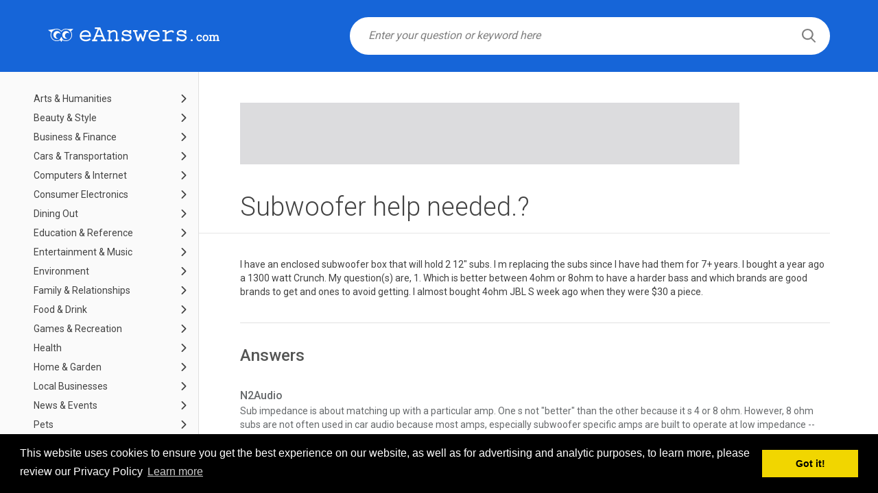

--- FILE ---
content_type: text/html; charset=UTF-8
request_url: https://www.eanswers.com/travel/latin-america/subwoofer-help-needed
body_size: 9284
content:
<!doctype html>
<html lang="en">
<head>
    <meta charset="UTF-8">
    <meta name="viewport"
          content="width=device-width, user-scalable=no, initial-scale=1.0, maximum-scale=1.0, minimum-scale=1.0">
    <meta http-equiv="X-UA-Compatible" content="ie=edge">
    <link href="https://www.eanswers.com/favicon.ico" rel="icon" type="image/x-icon" />
    <title>Subwoofer help needed.? - eAnswers</title>
            <link href="https://fonts.googleapis.com/css?family=Roboto:300,400,500,700" rel="stylesheet">
    <link href="https://www.eanswers.com/fonts/font-awesome/css/font-awesome.css" rel="stylesheet">
    <link href="https://www.eanswers.com/css/bootstrap.min.css" rel="stylesheet">
    <link href="https://www.eanswers.com/css/animate.css" rel="stylesheet">
    <link href="//code.jquery.com/ui/1.12.0/themes/smoothness/jquery-ui.css" rel="stylesheet">
    <link href="https://www.eanswers.com/css/style.css" rel="stylesheet">
        <script src="https://code.jquery.com/jquery-3.3.1.min.js"
            integrity="sha256-FgpCb/KJQlLNfOu91ta32o/NMZxltwRo8QtmkMRdAu8=" crossorigin="anonymous"></script>
    <script src="https://code.jquery.com/ui/1.12.0/jquery-ui.js"
            integrity="sha256-0YPKAwZP7Mp3ALMRVB2i8GXeEndvCq3eSl/WsAl1Ryk=" crossorigin="anonymous"></script>
    <script src="https://www.eanswers.com/js/main.js"></script>
</head>
<body>
        <div id="wrapper" class="wrapper-main">
            <div class="home-top-section sub-top-section">
    <div class="container">
        <div class="logo-wrapper">
            <a href="https://www.eanswers.com">
                <img src="https://www.eanswers.com/img/eanswers-logo-new.svg" alt="" class="logo">
            </a>
        </div>
        <div class="main-form-wrapper">
            <form action="//www.eanswers.com/results/v0/search" method="GET" id="search_frm" class="main-form-search">
                <div class="search-input-wrapper">
                    <input type="text" name="q" class="search-input" placeholder="Enter your question or keyword here" value="" required data-action="query" id="search_q">
                    <button type="submit" class="search-btn">
                        <i class="search-icon"></i>
                    </button>
                </div>
            </form>
        </div>
    </div>
</div>            <div class="content-wrapper">
        <div class="row flex">
            <div class="cat-sidebar-wrapper">
    <div class="cat-sidebar">
        <ul class="cat-menu">
                                            <li class="cat-menu-item ">
                    <a href="https://www.eanswers.com/arts-and-humanities"
                       >
                        Arts &amp; Humanities
                    </a>
                    <a href="javascript:void(0);" class="link-open ">
                        <svg xmlns="http://www.w3.org/2000/svg" xmlns:xlink="http://www.w3.org/1999/xlink" version="1.1" id="Capa_1" x="0px" y="0px" width="512px" height="512px" viewBox="0 0 451.846 451.847" style="enable-background:new 0 0 451.846 451.847;" xml:space="preserve" class=""><g><g>
                                    <path d="M345.441,248.292L151.154,442.573c-12.359,12.365-32.397,12.365-44.75,0c-12.354-12.354-12.354-32.391,0-44.744   L278.318,225.92L106.409,54.017c-12.354-12.359-12.354-32.394,0-44.748c12.354-12.359,32.391-12.359,44.75,0l194.287,194.284   c6.177,6.18,9.262,14.271,9.262,22.366C354.708,234.018,351.617,242.115,345.441,248.292z" data-original="#000000" class="active-path" data-old_color="#1665d8"/>
                                </g></g> </svg>
                    </a>
                                            <ul>
                                                            <li >
                                    <a href="https://www.eanswers.com/arts-and-humanities/books-and-authors">
                                        Books &amp; Authors
                                    </a>
                                </li>
                                                            <li >
                                    <a href="https://www.eanswers.com/arts-and-humanities/dancing">
                                        Dancing
                                    </a>
                                </li>
                                                            <li >
                                    <a href="https://www.eanswers.com/arts-and-humanities/genealogy">
                                        Genealogy
                                    </a>
                                </li>
                                                            <li >
                                    <a href="https://www.eanswers.com/arts-and-humanities/history">
                                        History
                                    </a>
                                </li>
                                                            <li >
                                    <a href="https://www.eanswers.com/arts-and-humanities/other-arts-and-humanities">
                                        Other - Arts &amp; Humanities
                                    </a>
                                </li>
                                                            <li >
                                    <a href="https://www.eanswers.com/arts-and-humanities/performing-arts">
                                        Performing Arts
                                    </a>
                                </li>
                                                            <li >
                                    <a href="https://www.eanswers.com/arts-and-humanities/philosophy">
                                        Philosophy
                                    </a>
                                </li>
                                                            <li >
                                    <a href="https://www.eanswers.com/arts-and-humanities/poetry">
                                        Poetry
                                    </a>
                                </li>
                                                            <li >
                                    <a href="https://www.eanswers.com/arts-and-humanities/theater-and-acting">
                                        Theater &amp; Acting
                                    </a>
                                </li>
                                                            <li >
                                    <a href="https://www.eanswers.com/arts-and-humanities/visual-arts">
                                        Visual Arts
                                    </a>
                                </li>
                                                    </ul>
                                    </li>
                                            <li class="cat-menu-item ">
                    <a href="https://www.eanswers.com/beauty-and-style"
                       >
                        Beauty &amp; Style
                    </a>
                    <a href="javascript:void(0);" class="link-open ">
                        <svg xmlns="http://www.w3.org/2000/svg" xmlns:xlink="http://www.w3.org/1999/xlink" version="1.1" id="Capa_1" x="0px" y="0px" width="512px" height="512px" viewBox="0 0 451.846 451.847" style="enable-background:new 0 0 451.846 451.847;" xml:space="preserve" class=""><g><g>
                                    <path d="M345.441,248.292L151.154,442.573c-12.359,12.365-32.397,12.365-44.75,0c-12.354-12.354-12.354-32.391,0-44.744   L278.318,225.92L106.409,54.017c-12.354-12.359-12.354-32.394,0-44.748c12.354-12.359,32.391-12.359,44.75,0l194.287,194.284   c6.177,6.18,9.262,14.271,9.262,22.366C354.708,234.018,351.617,242.115,345.441,248.292z" data-original="#000000" class="active-path" data-old_color="#1665d8"/>
                                </g></g> </svg>
                    </a>
                                            <ul>
                                                            <li >
                                    <a href="https://www.eanswers.com/beauty-and-style/fashion-and-accessories">
                                        Fashion &amp; Accessories
                                    </a>
                                </li>
                                                            <li >
                                    <a href="https://www.eanswers.com/beauty-and-style/hair">
                                        Hair
                                    </a>
                                </li>
                                                            <li >
                                    <a href="https://www.eanswers.com/beauty-and-style/makeup">
                                        Makeup
                                    </a>
                                </li>
                                                            <li >
                                    <a href="https://www.eanswers.com/beauty-and-style/other-beauty-and-style">
                                        Other - Beauty &amp; Style
                                    </a>
                                </li>
                                                            <li >
                                    <a href="https://www.eanswers.com/beauty-and-style/skin-and-body">
                                        Skin &amp; Body
                                    </a>
                                </li>
                                                    </ul>
                                    </li>
                                            <li class="cat-menu-item ">
                    <a href="https://www.eanswers.com/business-and-finance"
                       >
                        Business &amp; Finance
                    </a>
                    <a href="javascript:void(0);" class="link-open ">
                        <svg xmlns="http://www.w3.org/2000/svg" xmlns:xlink="http://www.w3.org/1999/xlink" version="1.1" id="Capa_1" x="0px" y="0px" width="512px" height="512px" viewBox="0 0 451.846 451.847" style="enable-background:new 0 0 451.846 451.847;" xml:space="preserve" class=""><g><g>
                                    <path d="M345.441,248.292L151.154,442.573c-12.359,12.365-32.397,12.365-44.75,0c-12.354-12.354-12.354-32.391,0-44.744   L278.318,225.92L106.409,54.017c-12.354-12.359-12.354-32.394,0-44.748c12.354-12.359,32.391-12.359,44.75,0l194.287,194.284   c6.177,6.18,9.262,14.271,9.262,22.366C354.708,234.018,351.617,242.115,345.441,248.292z" data-original="#000000" class="active-path" data-old_color="#1665d8"/>
                                </g></g> </svg>
                    </a>
                                            <ul>
                                                            <li >
                                    <a href="https://www.eanswers.com/business-and-finance/advertising-and-marketing">
                                        Advertising &amp; Marketing
                                    </a>
                                </li>
                                                            <li >
                                    <a href="https://www.eanswers.com/business-and-finance/careers-and-employment">
                                        Careers &amp; Employment
                                    </a>
                                </li>
                                                            <li >
                                    <a href="https://www.eanswers.com/business-and-finance/corporations">
                                        Corporations
                                    </a>
                                </li>
                                                            <li >
                                    <a href="https://www.eanswers.com/business-and-finance/credit">
                                        Credit
                                    </a>
                                </li>
                                                            <li >
                                    <a href="https://www.eanswers.com/business-and-finance/insurance">
                                        Insurance
                                    </a>
                                </li>
                                                            <li >
                                    <a href="https://www.eanswers.com/business-and-finance/investing">
                                        Investing
                                    </a>
                                </li>
                                                            <li >
                                    <a href="https://www.eanswers.com/business-and-finance/other-business-and-finance">
                                        Other - Business &amp; Finance
                                    </a>
                                </li>
                                                            <li >
                                    <a href="https://www.eanswers.com/business-and-finance/personal-finance">
                                        Personal Finance
                                    </a>
                                </li>
                                                            <li >
                                    <a href="https://www.eanswers.com/business-and-finance/renting-and-real-estate">
                                        Renting &amp; Real Estate
                                    </a>
                                </li>
                                                            <li >
                                    <a href="https://www.eanswers.com/business-and-finance/small-business">
                                        Small Business
                                    </a>
                                </li>
                                                            <li >
                                    <a href="https://www.eanswers.com/business-and-finance/taxes">
                                        Taxes
                                    </a>
                                </li>
                                                    </ul>
                                    </li>
                                            <li class="cat-menu-item ">
                    <a href="https://www.eanswers.com/cars-and-transportation"
                       >
                        Cars &amp; Transportation
                    </a>
                    <a href="javascript:void(0);" class="link-open ">
                        <svg xmlns="http://www.w3.org/2000/svg" xmlns:xlink="http://www.w3.org/1999/xlink" version="1.1" id="Capa_1" x="0px" y="0px" width="512px" height="512px" viewBox="0 0 451.846 451.847" style="enable-background:new 0 0 451.846 451.847;" xml:space="preserve" class=""><g><g>
                                    <path d="M345.441,248.292L151.154,442.573c-12.359,12.365-32.397,12.365-44.75,0c-12.354-12.354-12.354-32.391,0-44.744   L278.318,225.92L106.409,54.017c-12.354-12.359-12.354-32.394,0-44.748c12.354-12.359,32.391-12.359,44.75,0l194.287,194.284   c6.177,6.18,9.262,14.271,9.262,22.366C354.708,234.018,351.617,242.115,345.441,248.292z" data-original="#000000" class="active-path" data-old_color="#1665d8"/>
                                </g></g> </svg>
                    </a>
                                            <ul>
                                                            <li >
                                    <a href="https://www.eanswers.com/cars-and-transportation/aircraft">
                                        Aircraft
                                    </a>
                                </li>
                                                            <li >
                                    <a href="https://www.eanswers.com/cars-and-transportation/boats-and-boating">
                                        Boats &amp; Boating
                                    </a>
                                </li>
                                                            <li >
                                    <a href="https://www.eanswers.com/cars-and-transportation/buying-and-selling">
                                        Buying &amp; Selling
                                    </a>
                                </li>
                                                            <li >
                                    <a href="https://www.eanswers.com/cars-and-transportation/car-audio">
                                        Car Audio
                                    </a>
                                </li>
                                                            <li >
                                    <a href="https://www.eanswers.com/cars-and-transportation/car-makes">
                                        Car Makes
                                    </a>
                                </li>
                                                            <li >
                                    <a href="https://www.eanswers.com/cars-and-transportation/commuting">
                                        Commuting
                                    </a>
                                </li>
                                                            <li >
                                    <a href="https://www.eanswers.com/cars-and-transportation/insurance-and-registration">
                                        Insurance &amp; Registration
                                    </a>
                                </li>
                                                            <li >
                                    <a href="https://www.eanswers.com/cars-and-transportation/maintenance-and-repairs">
                                        Maintenance &amp; Repairs
                                    </a>
                                </li>
                                                            <li >
                                    <a href="https://www.eanswers.com/cars-and-transportation/motorcycles">
                                        Motorcycles
                                    </a>
                                </li>
                                                            <li >
                                    <a href="https://www.eanswers.com/cars-and-transportation/other-cars-and-transportation">
                                        Other - Cars &amp; Transportation
                                    </a>
                                </li>
                                                            <li >
                                    <a href="https://www.eanswers.com/cars-and-transportation/rail">
                                        Rail
                                    </a>
                                </li>
                                                            <li >
                                    <a href="https://www.eanswers.com/cars-and-transportation/safety">
                                        Safety
                                    </a>
                                </li>
                                                    </ul>
                                    </li>
                                            <li class="cat-menu-item ">
                    <a href="https://www.eanswers.com/computers-and-internet"
                       >
                        Computers &amp; Internet
                    </a>
                    <a href="javascript:void(0);" class="link-open ">
                        <svg xmlns="http://www.w3.org/2000/svg" xmlns:xlink="http://www.w3.org/1999/xlink" version="1.1" id="Capa_1" x="0px" y="0px" width="512px" height="512px" viewBox="0 0 451.846 451.847" style="enable-background:new 0 0 451.846 451.847;" xml:space="preserve" class=""><g><g>
                                    <path d="M345.441,248.292L151.154,442.573c-12.359,12.365-32.397,12.365-44.75,0c-12.354-12.354-12.354-32.391,0-44.744   L278.318,225.92L106.409,54.017c-12.354-12.359-12.354-32.394,0-44.748c12.354-12.359,32.391-12.359,44.75,0l194.287,194.284   c6.177,6.18,9.262,14.271,9.262,22.366C354.708,234.018,351.617,242.115,345.441,248.292z" data-original="#000000" class="active-path" data-old_color="#1665d8"/>
                                </g></g> </svg>
                    </a>
                                            <ul>
                                                            <li >
                                    <a href="https://www.eanswers.com/computers-and-internet/computer-networking">
                                        Computer Networking
                                    </a>
                                </li>
                                                            <li >
                                    <a href="https://www.eanswers.com/computers-and-internet/hardware">
                                        Hardware
                                    </a>
                                </li>
                                                            <li >
                                    <a href="https://www.eanswers.com/computers-and-internet/internet">
                                        Internet
                                    </a>
                                </li>
                                                            <li >
                                    <a href="https://www.eanswers.com/computers-and-internet/other-computers">
                                        Other - Computers
                                    </a>
                                </li>
                                                            <li >
                                    <a href="https://www.eanswers.com/computers-and-internet/programming-and-design">
                                        Programming &amp; Design
                                    </a>
                                </li>
                                                            <li >
                                    <a href="https://www.eanswers.com/computers-and-internet/security">
                                        Security
                                    </a>
                                </li>
                                                            <li >
                                    <a href="https://www.eanswers.com/computers-and-internet/software">
                                        Software
                                    </a>
                                </li>
                                                    </ul>
                                    </li>
                                            <li class="cat-menu-item ">
                    <a href="https://www.eanswers.com/consumer-electronics"
                       >
                        Consumer Electronics
                    </a>
                    <a href="javascript:void(0);" class="link-open ">
                        <svg xmlns="http://www.w3.org/2000/svg" xmlns:xlink="http://www.w3.org/1999/xlink" version="1.1" id="Capa_1" x="0px" y="0px" width="512px" height="512px" viewBox="0 0 451.846 451.847" style="enable-background:new 0 0 451.846 451.847;" xml:space="preserve" class=""><g><g>
                                    <path d="M345.441,248.292L151.154,442.573c-12.359,12.365-32.397,12.365-44.75,0c-12.354-12.354-12.354-32.391,0-44.744   L278.318,225.92L106.409,54.017c-12.354-12.359-12.354-32.394,0-44.748c12.354-12.359,32.391-12.359,44.75,0l194.287,194.284   c6.177,6.18,9.262,14.271,9.262,22.366C354.708,234.018,351.617,242.115,345.441,248.292z" data-original="#000000" class="active-path" data-old_color="#1665d8"/>
                                </g></g> </svg>
                    </a>
                                            <ul>
                                                            <li >
                                    <a href="https://www.eanswers.com/consumer-electronics/camcorders">
                                        Camcorders
                                    </a>
                                </li>
                                                            <li >
                                    <a href="https://www.eanswers.com/consumer-electronics/cameras">
                                        Cameras
                                    </a>
                                </li>
                                                            <li >
                                    <a href="https://www.eanswers.com/consumer-electronics/cell-phones-and-plans">
                                        Cell Phones &amp; Plans
                                    </a>
                                </li>
                                                            <li >
                                    <a href="https://www.eanswers.com/consumer-electronics/games-and-gear">
                                        Games &amp; Gear
                                    </a>
                                </li>
                                                            <li >
                                    <a href="https://www.eanswers.com/consumer-electronics/home-theater">
                                        Home Theater
                                    </a>
                                </li>
                                                            <li >
                                    <a href="https://www.eanswers.com/consumer-electronics/land-phones">
                                        Land Phones
                                    </a>
                                </li>
                                                            <li >
                                    <a href="https://www.eanswers.com/consumer-electronics/music-and-music-players">
                                        Music &amp; Music Players
                                    </a>
                                </li>
                                                            <li >
                                    <a href="https://www.eanswers.com/consumer-electronics/other-electronics">
                                        Other - Electronics
                                    </a>
                                </li>
                                                            <li >
                                    <a href="https://www.eanswers.com/consumer-electronics/pdas-and-handhelds">
                                        PDAs &amp; Handhelds
                                    </a>
                                </li>
                                                            <li >
                                    <a href="https://www.eanswers.com/consumer-electronics/tvs">
                                        TVs
                                    </a>
                                </li>
                                                            <li >
                                    <a href="https://www.eanswers.com/consumer-electronics/tivo-and-dvrs">
                                        TiVO &amp; DVRs
                                    </a>
                                </li>
                                                    </ul>
                                    </li>
                                            <li class="cat-menu-item ">
                    <a href="https://www.eanswers.com/dining-out"
                       >
                        Dining Out
                    </a>
                    <a href="javascript:void(0);" class="link-open ">
                        <svg xmlns="http://www.w3.org/2000/svg" xmlns:xlink="http://www.w3.org/1999/xlink" version="1.1" id="Capa_1" x="0px" y="0px" width="512px" height="512px" viewBox="0 0 451.846 451.847" style="enable-background:new 0 0 451.846 451.847;" xml:space="preserve" class=""><g><g>
                                    <path d="M345.441,248.292L151.154,442.573c-12.359,12.365-32.397,12.365-44.75,0c-12.354-12.354-12.354-32.391,0-44.744   L278.318,225.92L106.409,54.017c-12.354-12.359-12.354-32.394,0-44.748c12.354-12.359,32.391-12.359,44.75,0l194.287,194.284   c6.177,6.18,9.262,14.271,9.262,22.366C354.708,234.018,351.617,242.115,345.441,248.292z" data-original="#000000" class="active-path" data-old_color="#1665d8"/>
                                </g></g> </svg>
                    </a>
                                            <ul>
                                                            <li >
                                    <a href="https://www.eanswers.com/dining-out/argentina">
                                        Argentina
                                    </a>
                                </li>
                                                            <li >
                                    <a href="https://www.eanswers.com/dining-out/australia">
                                        Australia
                                    </a>
                                </li>
                                                            <li >
                                    <a href="https://www.eanswers.com/dining-out/austria">
                                        Austria
                                    </a>
                                </li>
                                                            <li >
                                    <a href="https://www.eanswers.com/dining-out/brazil">
                                        Brazil
                                    </a>
                                </li>
                                                            <li >
                                    <a href="https://www.eanswers.com/dining-out/canada">
                                        Canada
                                    </a>
                                </li>
                                                            <li >
                                    <a href="https://www.eanswers.com/dining-out/fast-food">
                                        Fast Food
                                    </a>
                                </li>
                                                            <li >
                                    <a href="https://www.eanswers.com/dining-out/france">
                                        France
                                    </a>
                                </li>
                                                            <li >
                                    <a href="https://www.eanswers.com/dining-out/germany">
                                        Germany
                                    </a>
                                </li>
                                                            <li >
                                    <a href="https://www.eanswers.com/dining-out/india">
                                        India
                                    </a>
                                </li>
                                                            <li >
                                    <a href="https://www.eanswers.com/dining-out/indonesia">
                                        Indonesia
                                    </a>
                                </li>
                                                            <li >
                                    <a href="https://www.eanswers.com/dining-out/ireland">
                                        Ireland
                                    </a>
                                </li>
                                                            <li >
                                    <a href="https://www.eanswers.com/dining-out/italy">
                                        Italy
                                    </a>
                                </li>
                                                            <li >
                                    <a href="https://www.eanswers.com/dining-out/malaysia">
                                        Malaysia
                                    </a>
                                </li>
                                                            <li >
                                    <a href="https://www.eanswers.com/dining-out/mexico">
                                        Mexico
                                    </a>
                                </li>
                                                            <li >
                                    <a href="https://www.eanswers.com/dining-out/new-zealand">
                                        New Zealand
                                    </a>
                                </li>
                                                            <li >
                                    <a href="https://www.eanswers.com/dining-out/other-dining-out">
                                        Other - Dining Out
                                    </a>
                                </li>
                                                            <li >
                                    <a href="https://www.eanswers.com/dining-out/philippines">
                                        Philippines
                                    </a>
                                </li>
                                                            <li >
                                    <a href="https://www.eanswers.com/dining-out/singapore">
                                        Singapore
                                    </a>
                                </li>
                                                            <li >
                                    <a href="https://www.eanswers.com/dining-out/spain">
                                        Spain
                                    </a>
                                </li>
                                                            <li >
                                    <a href="https://www.eanswers.com/dining-out/switzerland">
                                        Switzerland
                                    </a>
                                </li>
                                                            <li >
                                    <a href="https://www.eanswers.com/dining-out/thailand">
                                        Thailand
                                    </a>
                                </li>
                                                            <li >
                                    <a href="https://www.eanswers.com/dining-out/united-kingdom">
                                        United Kingdom
                                    </a>
                                </li>
                                                            <li >
                                    <a href="https://www.eanswers.com/dining-out/united-states">
                                        United States
                                    </a>
                                </li>
                                                            <li >
                                    <a href="https://www.eanswers.com/dining-out/vietnam">
                                        Vietnam
                                    </a>
                                </li>
                                                    </ul>
                                    </li>
                                            <li class="cat-menu-item ">
                    <a href="https://www.eanswers.com/education-and-reference"
                       >
                        Education &amp; Reference
                    </a>
                    <a href="javascript:void(0);" class="link-open ">
                        <svg xmlns="http://www.w3.org/2000/svg" xmlns:xlink="http://www.w3.org/1999/xlink" version="1.1" id="Capa_1" x="0px" y="0px" width="512px" height="512px" viewBox="0 0 451.846 451.847" style="enable-background:new 0 0 451.846 451.847;" xml:space="preserve" class=""><g><g>
                                    <path d="M345.441,248.292L151.154,442.573c-12.359,12.365-32.397,12.365-44.75,0c-12.354-12.354-12.354-32.391,0-44.744   L278.318,225.92L106.409,54.017c-12.354-12.359-12.354-32.394,0-44.748c12.354-12.359,32.391-12.359,44.75,0l194.287,194.284   c6.177,6.18,9.262,14.271,9.262,22.366C354.708,234.018,351.617,242.115,345.441,248.292z" data-original="#000000" class="active-path" data-old_color="#1665d8"/>
                                </g></g> </svg>
                    </a>
                                            <ul>
                                                            <li >
                                    <a href="https://www.eanswers.com/education-and-reference/financial-aid">
                                        Financial Aid
                                    </a>
                                </li>
                                                            <li >
                                    <a href="https://www.eanswers.com/education-and-reference/higher-education-university">
                                        Higher Education (University +)
                                    </a>
                                </li>
                                                            <li >
                                    <a href="https://www.eanswers.com/education-and-reference/home-schooling">
                                        Home Schooling
                                    </a>
                                </li>
                                                            <li >
                                    <a href="https://www.eanswers.com/education-and-reference/homework-help">
                                        Homework Help
                                    </a>
                                </li>
                                                            <li >
                                    <a href="https://www.eanswers.com/education-and-reference/other-education">
                                        Other - Education
                                    </a>
                                </li>
                                                            <li >
                                    <a href="https://www.eanswers.com/education-and-reference/preschool">
                                        Preschool
                                    </a>
                                </li>
                                                            <li >
                                    <a href="https://www.eanswers.com/education-and-reference/primary-and-secondary-education">
                                        Primary &amp; Secondary Education
                                    </a>
                                </li>
                                                            <li >
                                    <a href="https://www.eanswers.com/education-and-reference/quotations">
                                        Quotations
                                    </a>
                                </li>
                                                            <li >
                                    <a href="https://www.eanswers.com/education-and-reference/special-education">
                                        Special Education
                                    </a>
                                </li>
                                                            <li >
                                    <a href="https://www.eanswers.com/education-and-reference/standards-and-testing">
                                        Standards &amp; Testing
                                    </a>
                                </li>
                                                            <li >
                                    <a href="https://www.eanswers.com/education-and-reference/studying-abroad">
                                        Studying Abroad
                                    </a>
                                </li>
                                                            <li >
                                    <a href="https://www.eanswers.com/education-and-reference/teaching">
                                        Teaching
                                    </a>
                                </li>
                                                            <li >
                                    <a href="https://www.eanswers.com/education-and-reference/trivia">
                                        Trivia
                                    </a>
                                </li>
                                                            <li >
                                    <a href="https://www.eanswers.com/education-and-reference/words-and-wordplay">
                                        Words &amp; Wordplay
                                    </a>
                                </li>
                                                    </ul>
                                    </li>
                                            <li class="cat-menu-item ">
                    <a href="https://www.eanswers.com/entertainment-and-music"
                       >
                        Entertainment &amp; Music
                    </a>
                    <a href="javascript:void(0);" class="link-open ">
                        <svg xmlns="http://www.w3.org/2000/svg" xmlns:xlink="http://www.w3.org/1999/xlink" version="1.1" id="Capa_1" x="0px" y="0px" width="512px" height="512px" viewBox="0 0 451.846 451.847" style="enable-background:new 0 0 451.846 451.847;" xml:space="preserve" class=""><g><g>
                                    <path d="M345.441,248.292L151.154,442.573c-12.359,12.365-32.397,12.365-44.75,0c-12.354-12.354-12.354-32.391,0-44.744   L278.318,225.92L106.409,54.017c-12.354-12.359-12.354-32.394,0-44.748c12.354-12.359,32.391-12.359,44.75,0l194.287,194.284   c6.177,6.18,9.262,14.271,9.262,22.366C354.708,234.018,351.617,242.115,345.441,248.292z" data-original="#000000" class="active-path" data-old_color="#1665d8"/>
                                </g></g> </svg>
                    </a>
                                            <ul>
                                                            <li >
                                    <a href="https://www.eanswers.com/entertainment-and-music/celebrities">
                                        Celebrities
                                    </a>
                                </li>
                                                            <li >
                                    <a href="https://www.eanswers.com/entertainment-and-music/comics-and-animation">
                                        Comics &amp; Animation
                                    </a>
                                </li>
                                                            <li >
                                    <a href="https://www.eanswers.com/entertainment-and-music/horoscopes">
                                        Horoscopes
                                    </a>
                                </li>
                                                            <li >
                                    <a href="https://www.eanswers.com/entertainment-and-music/jokes-and-riddles">
                                        Jokes &amp; Riddles
                                    </a>
                                </li>
                                                            <li >
                                    <a href="https://www.eanswers.com/entertainment-and-music/magazines">
                                        Magazines
                                    </a>
                                </li>
                                                            <li >
                                    <a href="https://www.eanswers.com/entertainment-and-music/movies">
                                        Movies
                                    </a>
                                </li>
                                                            <li >
                                    <a href="https://www.eanswers.com/entertainment-and-music/music">
                                        Music
                                    </a>
                                </li>
                                                            <li >
                                    <a href="https://www.eanswers.com/entertainment-and-music/other-entertainment">
                                        Other - Entertainment
                                    </a>
                                </li>
                                                            <li >
                                    <a href="https://www.eanswers.com/entertainment-and-music/polls-and-surveys">
                                        Polls &amp; Surveys
                                    </a>
                                </li>
                                                            <li >
                                    <a href="https://www.eanswers.com/entertainment-and-music/radio">
                                        Radio
                                    </a>
                                </li>
                                                            <li >
                                    <a href="https://www.eanswers.com/entertainment-and-music/television">
                                        Television
                                    </a>
                                </li>
                                                    </ul>
                                    </li>
                                            <li class="cat-menu-item ">
                    <a href="https://www.eanswers.com/environment"
                       >
                        Environment
                    </a>
                    <a href="javascript:void(0);" class="link-open ">
                        <svg xmlns="http://www.w3.org/2000/svg" xmlns:xlink="http://www.w3.org/1999/xlink" version="1.1" id="Capa_1" x="0px" y="0px" width="512px" height="512px" viewBox="0 0 451.846 451.847" style="enable-background:new 0 0 451.846 451.847;" xml:space="preserve" class=""><g><g>
                                    <path d="M345.441,248.292L151.154,442.573c-12.359,12.365-32.397,12.365-44.75,0c-12.354-12.354-12.354-32.391,0-44.744   L278.318,225.92L106.409,54.017c-12.354-12.359-12.354-32.394,0-44.748c12.354-12.359,32.391-12.359,44.75,0l194.287,194.284   c6.177,6.18,9.262,14.271,9.262,22.366C354.708,234.018,351.617,242.115,345.441,248.292z" data-original="#000000" class="active-path" data-old_color="#1665d8"/>
                                </g></g> </svg>
                    </a>
                                            <ul>
                                                            <li >
                                    <a href="https://www.eanswers.com/environment/alternative-fuel-vehicles">
                                        Alternative Fuel Vehicles
                                    </a>
                                </li>
                                                            <li >
                                    <a href="https://www.eanswers.com/environment/conservation">
                                        Conservation
                                    </a>
                                </li>
                                                            <li >
                                    <a href="https://www.eanswers.com/environment/global-warming">
                                        Global Warming
                                    </a>
                                </li>
                                                            <li >
                                    <a href="https://www.eanswers.com/environment/green-living">
                                        Green Living
                                    </a>
                                </li>
                                                            <li >
                                    <a href="https://www.eanswers.com/environment/other-environment">
                                        Other - Environment
                                    </a>
                                </li>
                                                    </ul>
                                    </li>
                                            <li class="cat-menu-item ">
                    <a href="https://www.eanswers.com/family-and-relationships"
                       >
                        Family &amp; Relationships
                    </a>
                    <a href="javascript:void(0);" class="link-open ">
                        <svg xmlns="http://www.w3.org/2000/svg" xmlns:xlink="http://www.w3.org/1999/xlink" version="1.1" id="Capa_1" x="0px" y="0px" width="512px" height="512px" viewBox="0 0 451.846 451.847" style="enable-background:new 0 0 451.846 451.847;" xml:space="preserve" class=""><g><g>
                                    <path d="M345.441,248.292L151.154,442.573c-12.359,12.365-32.397,12.365-44.75,0c-12.354-12.354-12.354-32.391,0-44.744   L278.318,225.92L106.409,54.017c-12.354-12.359-12.354-32.394,0-44.748c12.354-12.359,32.391-12.359,44.75,0l194.287,194.284   c6.177,6.18,9.262,14.271,9.262,22.366C354.708,234.018,351.617,242.115,345.441,248.292z" data-original="#000000" class="active-path" data-old_color="#1665d8"/>
                                </g></g> </svg>
                    </a>
                                            <ul>
                                                            <li >
                                    <a href="https://www.eanswers.com/family-and-relationships/family">
                                        Family
                                    </a>
                                </li>
                                                            <li >
                                    <a href="https://www.eanswers.com/family-and-relationships/friends">
                                        Friends
                                    </a>
                                </li>
                                                            <li >
                                    <a href="https://www.eanswers.com/family-and-relationships/marriage-and-divorce">
                                        Marriage &amp; Divorce
                                    </a>
                                </li>
                                                            <li >
                                    <a href="https://www.eanswers.com/family-and-relationships/other-family-and-relationships">
                                        Other - Family &amp; Relationships
                                    </a>
                                </li>
                                                            <li >
                                    <a href="https://www.eanswers.com/family-and-relationships/singles-and-dating">
                                        Singles &amp; Dating
                                    </a>
                                </li>
                                                            <li >
                                    <a href="https://www.eanswers.com/family-and-relationships/weddings">
                                        Weddings
                                    </a>
                                </li>
                                                    </ul>
                                    </li>
                                            <li class="cat-menu-item ">
                    <a href="https://www.eanswers.com/food-and-drink"
                       >
                        Food &amp; Drink
                    </a>
                    <a href="javascript:void(0);" class="link-open ">
                        <svg xmlns="http://www.w3.org/2000/svg" xmlns:xlink="http://www.w3.org/1999/xlink" version="1.1" id="Capa_1" x="0px" y="0px" width="512px" height="512px" viewBox="0 0 451.846 451.847" style="enable-background:new 0 0 451.846 451.847;" xml:space="preserve" class=""><g><g>
                                    <path d="M345.441,248.292L151.154,442.573c-12.359,12.365-32.397,12.365-44.75,0c-12.354-12.354-12.354-32.391,0-44.744   L278.318,225.92L106.409,54.017c-12.354-12.359-12.354-32.394,0-44.748c12.354-12.359,32.391-12.359,44.75,0l194.287,194.284   c6.177,6.18,9.262,14.271,9.262,22.366C354.708,234.018,351.617,242.115,345.441,248.292z" data-original="#000000" class="active-path" data-old_color="#1665d8"/>
                                </g></g> </svg>
                    </a>
                                            <ul>
                                                            <li >
                                    <a href="https://www.eanswers.com/food-and-drink/beer-wine-and-spirits">
                                        Beer, Wine &amp; Spirits
                                    </a>
                                </li>
                                                            <li >
                                    <a href="https://www.eanswers.com/food-and-drink/cooking-and-recipes">
                                        Cooking &amp; Recipes
                                    </a>
                                </li>
                                                            <li >
                                    <a href="https://www.eanswers.com/food-and-drink/entertaining">
                                        Entertaining
                                    </a>
                                </li>
                                                            <li >
                                    <a href="https://www.eanswers.com/food-and-drink/ethnic-cuisine">
                                        Ethnic Cuisine
                                    </a>
                                </li>
                                                            <li >
                                    <a href="https://www.eanswers.com/food-and-drink/non-alcoholic-drinks">
                                        Non-Alcoholic Drinks
                                    </a>
                                </li>
                                                            <li >
                                    <a href="https://www.eanswers.com/food-and-drink/other-food-and-drink">
                                        Other - Food &amp; Drink
                                    </a>
                                </li>
                                                            <li >
                                    <a href="https://www.eanswers.com/food-and-drink/vegetarian-and-vegan">
                                        Vegetarian &amp; Vegan
                                    </a>
                                </li>
                                                    </ul>
                                    </li>
                                            <li class="cat-menu-item ">
                    <a href="https://www.eanswers.com/games-and-recreation"
                       >
                        Games &amp; Recreation
                    </a>
                    <a href="javascript:void(0);" class="link-open ">
                        <svg xmlns="http://www.w3.org/2000/svg" xmlns:xlink="http://www.w3.org/1999/xlink" version="1.1" id="Capa_1" x="0px" y="0px" width="512px" height="512px" viewBox="0 0 451.846 451.847" style="enable-background:new 0 0 451.846 451.847;" xml:space="preserve" class=""><g><g>
                                    <path d="M345.441,248.292L151.154,442.573c-12.359,12.365-32.397,12.365-44.75,0c-12.354-12.354-12.354-32.391,0-44.744   L278.318,225.92L106.409,54.017c-12.354-12.359-12.354-32.394,0-44.748c12.354-12.359,32.391-12.359,44.75,0l194.287,194.284   c6.177,6.18,9.262,14.271,9.262,22.366C354.708,234.018,351.617,242.115,345.441,248.292z" data-original="#000000" class="active-path" data-old_color="#1665d8"/>
                                </g></g> </svg>
                    </a>
                                            <ul>
                                                            <li >
                                    <a href="https://www.eanswers.com/games-and-recreation/amusement-parks">
                                        Amusement Parks
                                    </a>
                                </li>
                                                            <li >
                                    <a href="https://www.eanswers.com/games-and-recreation/board-games">
                                        Board Games
                                    </a>
                                </li>
                                                            <li >
                                    <a href="https://www.eanswers.com/games-and-recreation/card-games">
                                        Card Games
                                    </a>
                                </li>
                                                            <li >
                                    <a href="https://www.eanswers.com/games-and-recreation/gambling">
                                        Gambling
                                    </a>
                                </li>
                                                            <li >
                                    <a href="https://www.eanswers.com/games-and-recreation/hobbies-and-crafts">
                                        Hobbies &amp; Crafts
                                    </a>
                                </li>
                                                            <li >
                                    <a href="https://www.eanswers.com/games-and-recreation/other-games-and-recreation">
                                        Other - Games &amp; Recreation
                                    </a>
                                </li>
                                                            <li >
                                    <a href="https://www.eanswers.com/games-and-recreation/toys">
                                        Toys
                                    </a>
                                </li>
                                                            <li >
                                    <a href="https://www.eanswers.com/games-and-recreation/video-and-online-games">
                                        Video &amp; Online Games
                                    </a>
                                </li>
                                                    </ul>
                                    </li>
                                            <li class="cat-menu-item ">
                    <a href="https://www.eanswers.com/health"
                       >
                        Health
                    </a>
                    <a href="javascript:void(0);" class="link-open ">
                        <svg xmlns="http://www.w3.org/2000/svg" xmlns:xlink="http://www.w3.org/1999/xlink" version="1.1" id="Capa_1" x="0px" y="0px" width="512px" height="512px" viewBox="0 0 451.846 451.847" style="enable-background:new 0 0 451.846 451.847;" xml:space="preserve" class=""><g><g>
                                    <path d="M345.441,248.292L151.154,442.573c-12.359,12.365-32.397,12.365-44.75,0c-12.354-12.354-12.354-32.391,0-44.744   L278.318,225.92L106.409,54.017c-12.354-12.359-12.354-32.394,0-44.748c12.354-12.359,32.391-12.359,44.75,0l194.287,194.284   c6.177,6.18,9.262,14.271,9.262,22.366C354.708,234.018,351.617,242.115,345.441,248.292z" data-original="#000000" class="active-path" data-old_color="#1665d8"/>
                                </g></g> </svg>
                    </a>
                                            <ul>
                                                            <li >
                                    <a href="https://www.eanswers.com/health/alternative-medicine">
                                        Alternative Medicine
                                    </a>
                                </li>
                                                            <li >
                                    <a href="https://www.eanswers.com/health/dental">
                                        Dental
                                    </a>
                                </li>
                                                            <li >
                                    <a href="https://www.eanswers.com/health/diet-and-fitness">
                                        Diet &amp; Fitness
                                    </a>
                                </li>
                                                            <li >
                                    <a href="https://www.eanswers.com/health/diseases-and-conditions">
                                        Diseases &amp; Conditions
                                    </a>
                                </li>
                                                            <li >
                                    <a href="https://www.eanswers.com/health/general-health-care">
                                        General Health Care
                                    </a>
                                </li>
                                                            <li >
                                    <a href="https://www.eanswers.com/health/mens-health">
                                        Men&#039;s Health
                                    </a>
                                </li>
                                                            <li >
                                    <a href="https://www.eanswers.com/health/mental-health">
                                        Mental Health
                                    </a>
                                </li>
                                                            <li >
                                    <a href="https://www.eanswers.com/health/optical">
                                        Optical
                                    </a>
                                </li>
                                                            <li >
                                    <a href="https://www.eanswers.com/health/other-health">
                                        Other - Health
                                    </a>
                                </li>
                                                            <li >
                                    <a href="https://www.eanswers.com/health/womens-health">
                                        Women&#039;s Health
                                    </a>
                                </li>
                                                    </ul>
                                    </li>
                                            <li class="cat-menu-item ">
                    <a href="https://www.eanswers.com/home-and-garden"
                       >
                        Home &amp; Garden
                    </a>
                    <a href="javascript:void(0);" class="link-open ">
                        <svg xmlns="http://www.w3.org/2000/svg" xmlns:xlink="http://www.w3.org/1999/xlink" version="1.1" id="Capa_1" x="0px" y="0px" width="512px" height="512px" viewBox="0 0 451.846 451.847" style="enable-background:new 0 0 451.846 451.847;" xml:space="preserve" class=""><g><g>
                                    <path d="M345.441,248.292L151.154,442.573c-12.359,12.365-32.397,12.365-44.75,0c-12.354-12.354-12.354-32.391,0-44.744   L278.318,225.92L106.409,54.017c-12.354-12.359-12.354-32.394,0-44.748c12.354-12.359,32.391-12.359,44.75,0l194.287,194.284   c6.177,6.18,9.262,14.271,9.262,22.366C354.708,234.018,351.617,242.115,345.441,248.292z" data-original="#000000" class="active-path" data-old_color="#1665d8"/>
                                </g></g> </svg>
                    </a>
                                            <ul>
                                                            <li >
                                    <a href="https://www.eanswers.com/home-and-garden/cleaning-and-laundry">
                                        Cleaning &amp; Laundry
                                    </a>
                                </li>
                                                            <li >
                                    <a href="https://www.eanswers.com/home-and-garden/decorating-and-remodeling">
                                        Decorating &amp; Remodeling
                                    </a>
                                </li>
                                                            <li >
                                    <a href="https://www.eanswers.com/home-and-garden/do-it-yourself-diy">
                                        Do It Yourself (DIY)
                                    </a>
                                </li>
                                                            <li >
                                    <a href="https://www.eanswers.com/home-and-garden/garden-and-landscape">
                                        Garden &amp; Landscape
                                    </a>
                                </li>
                                                            <li >
                                    <a href="https://www.eanswers.com/home-and-garden/maintenance-and-repairs">
                                        Maintenance &amp; Repairs
                                    </a>
                                </li>
                                                            <li >
                                    <a href="https://www.eanswers.com/home-and-garden/other-home-and-garden">
                                        Other - Home &amp; Garden
                                    </a>
                                </li>
                                                    </ul>
                                    </li>
                                            <li class="cat-menu-item ">
                    <a href="https://www.eanswers.com/local-businesses"
                       >
                        Local Businesses
                    </a>
                    <a href="javascript:void(0);" class="link-open ">
                        <svg xmlns="http://www.w3.org/2000/svg" xmlns:xlink="http://www.w3.org/1999/xlink" version="1.1" id="Capa_1" x="0px" y="0px" width="512px" height="512px" viewBox="0 0 451.846 451.847" style="enable-background:new 0 0 451.846 451.847;" xml:space="preserve" class=""><g><g>
                                    <path d="M345.441,248.292L151.154,442.573c-12.359,12.365-32.397,12.365-44.75,0c-12.354-12.354-12.354-32.391,0-44.744   L278.318,225.92L106.409,54.017c-12.354-12.359-12.354-32.394,0-44.748c12.354-12.359,32.391-12.359,44.75,0l194.287,194.284   c6.177,6.18,9.262,14.271,9.262,22.366C354.708,234.018,351.617,242.115,345.441,248.292z" data-original="#000000" class="active-path" data-old_color="#1665d8"/>
                                </g></g> </svg>
                    </a>
                                            <ul>
                                                            <li >
                                    <a href="https://www.eanswers.com/local-businesses/argentina">
                                        Argentina
                                    </a>
                                </li>
                                                            <li >
                                    <a href="https://www.eanswers.com/local-businesses/australia">
                                        Australia
                                    </a>
                                </li>
                                                            <li >
                                    <a href="https://www.eanswers.com/local-businesses/austria">
                                        Austria
                                    </a>
                                </li>
                                                            <li >
                                    <a href="https://www.eanswers.com/local-businesses/brazil">
                                        Brazil
                                    </a>
                                </li>
                                                            <li >
                                    <a href="https://www.eanswers.com/local-businesses/canada">
                                        Canada
                                    </a>
                                </li>
                                                            <li >
                                    <a href="https://www.eanswers.com/local-businesses/france">
                                        France
                                    </a>
                                </li>
                                                            <li >
                                    <a href="https://www.eanswers.com/local-businesses/germany">
                                        Germany
                                    </a>
                                </li>
                                                            <li >
                                    <a href="https://www.eanswers.com/local-businesses/india">
                                        India
                                    </a>
                                </li>
                                                            <li >
                                    <a href="https://www.eanswers.com/local-businesses/indonesia">
                                        Indonesia
                                    </a>
                                </li>
                                                            <li >
                                    <a href="https://www.eanswers.com/local-businesses/ireland">
                                        Ireland
                                    </a>
                                </li>
                                                            <li >
                                    <a href="https://www.eanswers.com/local-businesses/italy">
                                        Italy
                                    </a>
                                </li>
                                                            <li >
                                    <a href="https://www.eanswers.com/local-businesses/mexico">
                                        Mexico
                                    </a>
                                </li>
                                                            <li >
                                    <a href="https://www.eanswers.com/local-businesses/new-zealand">
                                        New Zealand
                                    </a>
                                </li>
                                                            <li >
                                    <a href="https://www.eanswers.com/local-businesses/other-local-businesses">
                                        Other - Local Businesses
                                    </a>
                                </li>
                                                            <li >
                                    <a href="https://www.eanswers.com/local-businesses/singapore">
                                        Singapore
                                    </a>
                                </li>
                                                            <li >
                                    <a href="https://www.eanswers.com/local-businesses/spain">
                                        Spain
                                    </a>
                                </li>
                                                            <li >
                                    <a href="https://www.eanswers.com/local-businesses/switzerland">
                                        Switzerland
                                    </a>
                                </li>
                                                            <li >
                                    <a href="https://www.eanswers.com/local-businesses/thailand">
                                        Thailand
                                    </a>
                                </li>
                                                            <li >
                                    <a href="https://www.eanswers.com/local-businesses/united-kingdom">
                                        United Kingdom
                                    </a>
                                </li>
                                                            <li >
                                    <a href="https://www.eanswers.com/local-businesses/united-states">
                                        United States
                                    </a>
                                </li>
                                                            <li >
                                    <a href="https://www.eanswers.com/local-businesses/vietnam">
                                        Vietnam
                                    </a>
                                </li>
                                                    </ul>
                                    </li>
                                            <li class="cat-menu-item ">
                    <a href="https://www.eanswers.com/news-and-events"
                       >
                        News &amp; Events
                    </a>
                    <a href="javascript:void(0);" class="link-open ">
                        <svg xmlns="http://www.w3.org/2000/svg" xmlns:xlink="http://www.w3.org/1999/xlink" version="1.1" id="Capa_1" x="0px" y="0px" width="512px" height="512px" viewBox="0 0 451.846 451.847" style="enable-background:new 0 0 451.846 451.847;" xml:space="preserve" class=""><g><g>
                                    <path d="M345.441,248.292L151.154,442.573c-12.359,12.365-32.397,12.365-44.75,0c-12.354-12.354-12.354-32.391,0-44.744   L278.318,225.92L106.409,54.017c-12.354-12.359-12.354-32.394,0-44.748c12.354-12.359,32.391-12.359,44.75,0l194.287,194.284   c6.177,6.18,9.262,14.271,9.262,22.366C354.708,234.018,351.617,242.115,345.441,248.292z" data-original="#000000" class="active-path" data-old_color="#1665d8"/>
                                </g></g> </svg>
                    </a>
                                            <ul>
                                                            <li >
                                    <a href="https://www.eanswers.com/news-and-events/current-events">
                                        Current Events
                                    </a>
                                </li>
                                                            <li >
                                    <a href="https://www.eanswers.com/news-and-events/media-and-journalism">
                                        Media &amp; Journalism
                                    </a>
                                </li>
                                                            <li >
                                    <a href="https://www.eanswers.com/news-and-events/other-news-and-events">
                                        Other - News &amp; Events
                                    </a>
                                </li>
                                                    </ul>
                                    </li>
                                            <li class="cat-menu-item ">
                    <a href="https://www.eanswers.com/pets"
                       >
                        Pets
                    </a>
                    <a href="javascript:void(0);" class="link-open ">
                        <svg xmlns="http://www.w3.org/2000/svg" xmlns:xlink="http://www.w3.org/1999/xlink" version="1.1" id="Capa_1" x="0px" y="0px" width="512px" height="512px" viewBox="0 0 451.846 451.847" style="enable-background:new 0 0 451.846 451.847;" xml:space="preserve" class=""><g><g>
                                    <path d="M345.441,248.292L151.154,442.573c-12.359,12.365-32.397,12.365-44.75,0c-12.354-12.354-12.354-32.391,0-44.744   L278.318,225.92L106.409,54.017c-12.354-12.359-12.354-32.394,0-44.748c12.354-12.359,32.391-12.359,44.75,0l194.287,194.284   c6.177,6.18,9.262,14.271,9.262,22.366C354.708,234.018,351.617,242.115,345.441,248.292z" data-original="#000000" class="active-path" data-old_color="#1665d8"/>
                                </g></g> </svg>
                    </a>
                                            <ul>
                                                            <li >
                                    <a href="https://www.eanswers.com/pets/birds">
                                        Birds
                                    </a>
                                </li>
                                                            <li >
                                    <a href="https://www.eanswers.com/pets/cats">
                                        Cats
                                    </a>
                                </li>
                                                            <li >
                                    <a href="https://www.eanswers.com/pets/dogs">
                                        Dogs
                                    </a>
                                </li>
                                                            <li >
                                    <a href="https://www.eanswers.com/pets/fish">
                                        Fish
                                    </a>
                                </li>
                                                            <li >
                                    <a href="https://www.eanswers.com/pets/horses">
                                        Horses
                                    </a>
                                </li>
                                                            <li >
                                    <a href="https://www.eanswers.com/pets/other-pets">
                                        Other - Pets
                                    </a>
                                </li>
                                                            <li >
                                    <a href="https://www.eanswers.com/pets/reptiles">
                                        Reptiles
                                    </a>
                                </li>
                                                            <li >
                                    <a href="https://www.eanswers.com/pets/rodents">
                                        Rodents
                                    </a>
                                </li>
                                                    </ul>
                                    </li>
                                            <li class="cat-menu-item ">
                    <a href="https://www.eanswers.com/politics-and-government"
                       >
                        Politics &amp; Government
                    </a>
                    <a href="javascript:void(0);" class="link-open ">
                        <svg xmlns="http://www.w3.org/2000/svg" xmlns:xlink="http://www.w3.org/1999/xlink" version="1.1" id="Capa_1" x="0px" y="0px" width="512px" height="512px" viewBox="0 0 451.846 451.847" style="enable-background:new 0 0 451.846 451.847;" xml:space="preserve" class=""><g><g>
                                    <path d="M345.441,248.292L151.154,442.573c-12.359,12.365-32.397,12.365-44.75,0c-12.354-12.354-12.354-32.391,0-44.744   L278.318,225.92L106.409,54.017c-12.354-12.359-12.354-32.394,0-44.748c12.354-12.359,32.391-12.359,44.75,0l194.287,194.284   c6.177,6.18,9.262,14.271,9.262,22.366C354.708,234.018,351.617,242.115,345.441,248.292z" data-original="#000000" class="active-path" data-old_color="#1665d8"/>
                                </g></g> </svg>
                    </a>
                                            <ul>
                                                            <li >
                                    <a href="https://www.eanswers.com/politics-and-government/civic-participation">
                                        Civic Participation
                                    </a>
                                </li>
                                                            <li >
                                    <a href="https://www.eanswers.com/politics-and-government/elections">
                                        Elections
                                    </a>
                                </li>
                                                            <li >
                                    <a href="https://www.eanswers.com/politics-and-government/embassies-and-consulates">
                                        Embassies &amp; Consulates
                                    </a>
                                </li>
                                                            <li >
                                    <a href="https://www.eanswers.com/politics-and-government/government">
                                        Government
                                    </a>
                                </li>
                                                            <li >
                                    <a href="https://www.eanswers.com/politics-and-government/immigration">
                                        Immigration
                                    </a>
                                </li>
                                                            <li >
                                    <a href="https://www.eanswers.com/politics-and-government/international-organizations">
                                        International Organizations
                                    </a>
                                </li>
                                                            <li >
                                    <a href="https://www.eanswers.com/politics-and-government/law-and-ethics">
                                        Law &amp; Ethics
                                    </a>
                                </li>
                                                            <li >
                                    <a href="https://www.eanswers.com/politics-and-government/law-enforcement-and-police">
                                        Law Enforcement &amp; Police
                                    </a>
                                </li>
                                                            <li >
                                    <a href="https://www.eanswers.com/politics-and-government/military">
                                        Military
                                    </a>
                                </li>
                                                            <li >
                                    <a href="https://www.eanswers.com/politics-and-government/other-politics-and-government">
                                        Other - Politics &amp; Government
                                    </a>
                                </li>
                                                            <li >
                                    <a href="https://www.eanswers.com/politics-and-government/politics">
                                        Politics
                                    </a>
                                </li>
                                                    </ul>
                                    </li>
                                            <li class="cat-menu-item ">
                    <a href="https://www.eanswers.com/pregnancy-and-parenting"
                       >
                        Pregnancy &amp; Parenting
                    </a>
                    <a href="javascript:void(0);" class="link-open ">
                        <svg xmlns="http://www.w3.org/2000/svg" xmlns:xlink="http://www.w3.org/1999/xlink" version="1.1" id="Capa_1" x="0px" y="0px" width="512px" height="512px" viewBox="0 0 451.846 451.847" style="enable-background:new 0 0 451.846 451.847;" xml:space="preserve" class=""><g><g>
                                    <path d="M345.441,248.292L151.154,442.573c-12.359,12.365-32.397,12.365-44.75,0c-12.354-12.354-12.354-32.391,0-44.744   L278.318,225.92L106.409,54.017c-12.354-12.359-12.354-32.394,0-44.748c12.354-12.359,32.391-12.359,44.75,0l194.287,194.284   c6.177,6.18,9.262,14.271,9.262,22.366C354.708,234.018,351.617,242.115,345.441,248.292z" data-original="#000000" class="active-path" data-old_color="#1665d8"/>
                                </g></g> </svg>
                    </a>
                                            <ul>
                                                            <li >
                                    <a href="https://www.eanswers.com/pregnancy-and-parenting/adolescent">
                                        Adolescent
                                    </a>
                                </li>
                                                            <li >
                                    <a href="https://www.eanswers.com/pregnancy-and-parenting/adoption">
                                        Adoption
                                    </a>
                                </li>
                                                            <li >
                                    <a href="https://www.eanswers.com/pregnancy-and-parenting/baby-names">
                                        Baby Names
                                    </a>
                                </li>
                                                            <li >
                                    <a href="https://www.eanswers.com/pregnancy-and-parenting/grade-schooler">
                                        Grade-Schooler
                                    </a>
                                </li>
                                                            <li >
                                    <a href="https://www.eanswers.com/pregnancy-and-parenting/newborn-and-baby">
                                        Newborn &amp; Baby
                                    </a>
                                </li>
                                                            <li >
                                    <a href="https://www.eanswers.com/pregnancy-and-parenting/other-pregnancy-and-parenting">
                                        Other - Pregnancy &amp; Parenting
                                    </a>
                                </li>
                                                            <li >
                                    <a href="https://www.eanswers.com/pregnancy-and-parenting/parenting">
                                        Parenting
                                    </a>
                                </li>
                                                            <li >
                                    <a href="https://www.eanswers.com/pregnancy-and-parenting/pregnancy">
                                        Pregnancy
                                    </a>
                                </li>
                                                            <li >
                                    <a href="https://www.eanswers.com/pregnancy-and-parenting/toddler-and-preschooler">
                                        Toddler &amp; Preschooler
                                    </a>
                                </li>
                                                            <li >
                                    <a href="https://www.eanswers.com/pregnancy-and-parenting/trying-to-conceive">
                                        Trying to Conceive
                                    </a>
                                </li>
                                                    </ul>
                                    </li>
                                            <li class="cat-menu-item ">
                    <a href="https://www.eanswers.com/science-and-mathematics"
                       >
                        Science &amp; Mathematics
                    </a>
                    <a href="javascript:void(0);" class="link-open ">
                        <svg xmlns="http://www.w3.org/2000/svg" xmlns:xlink="http://www.w3.org/1999/xlink" version="1.1" id="Capa_1" x="0px" y="0px" width="512px" height="512px" viewBox="0 0 451.846 451.847" style="enable-background:new 0 0 451.846 451.847;" xml:space="preserve" class=""><g><g>
                                    <path d="M345.441,248.292L151.154,442.573c-12.359,12.365-32.397,12.365-44.75,0c-12.354-12.354-12.354-32.391,0-44.744   L278.318,225.92L106.409,54.017c-12.354-12.359-12.354-32.394,0-44.748c12.354-12.359,32.391-12.359,44.75,0l194.287,194.284   c6.177,6.18,9.262,14.271,9.262,22.366C354.708,234.018,351.617,242.115,345.441,248.292z" data-original="#000000" class="active-path" data-old_color="#1665d8"/>
                                </g></g> </svg>
                    </a>
                                            <ul>
                                                            <li >
                                    <a href="https://www.eanswers.com/science-and-mathematics/agriculture">
                                        Agriculture
                                    </a>
                                </li>
                                                            <li >
                                    <a href="https://www.eanswers.com/science-and-mathematics/alternative">
                                        Alternative
                                    </a>
                                </li>
                                                            <li >
                                    <a href="https://www.eanswers.com/science-and-mathematics/astronomy-and-space">
                                        Astronomy &amp; Space
                                    </a>
                                </li>
                                                            <li >
                                    <a href="https://www.eanswers.com/science-and-mathematics/biology">
                                        Biology
                                    </a>
                                </li>
                                                            <li >
                                    <a href="https://www.eanswers.com/science-and-mathematics/botany">
                                        Botany
                                    </a>
                                </li>
                                                            <li >
                                    <a href="https://www.eanswers.com/science-and-mathematics/chemistry">
                                        Chemistry
                                    </a>
                                </li>
                                                            <li >
                                    <a href="https://www.eanswers.com/science-and-mathematics/earth-sciences-and-geology">
                                        Earth Sciences &amp; Geology
                                    </a>
                                </li>
                                                            <li >
                                    <a href="https://www.eanswers.com/science-and-mathematics/engineering">
                                        Engineering
                                    </a>
                                </li>
                                                            <li >
                                    <a href="https://www.eanswers.com/science-and-mathematics/geography">
                                        Geography
                                    </a>
                                </li>
                                                            <li >
                                    <a href="https://www.eanswers.com/science-and-mathematics/mathematics">
                                        Mathematics
                                    </a>
                                </li>
                                                            <li >
                                    <a href="https://www.eanswers.com/science-and-mathematics/medicine">
                                        Medicine
                                    </a>
                                </li>
                                                            <li >
                                    <a href="https://www.eanswers.com/science-and-mathematics/other-science">
                                        Other - Science
                                    </a>
                                </li>
                                                            <li >
                                    <a href="https://www.eanswers.com/science-and-mathematics/physics">
                                        Physics
                                    </a>
                                </li>
                                                            <li >
                                    <a href="https://www.eanswers.com/science-and-mathematics/weather">
                                        Weather
                                    </a>
                                </li>
                                                            <li >
                                    <a href="https://www.eanswers.com/science-and-mathematics/zoology">
                                        Zoology
                                    </a>
                                </li>
                                                    </ul>
                                    </li>
                                            <li class="cat-menu-item ">
                    <a href="https://www.eanswers.com/social-science"
                       >
                        Social Science
                    </a>
                    <a href="javascript:void(0);" class="link-open ">
                        <svg xmlns="http://www.w3.org/2000/svg" xmlns:xlink="http://www.w3.org/1999/xlink" version="1.1" id="Capa_1" x="0px" y="0px" width="512px" height="512px" viewBox="0 0 451.846 451.847" style="enable-background:new 0 0 451.846 451.847;" xml:space="preserve" class=""><g><g>
                                    <path d="M345.441,248.292L151.154,442.573c-12.359,12.365-32.397,12.365-44.75,0c-12.354-12.354-12.354-32.391,0-44.744   L278.318,225.92L106.409,54.017c-12.354-12.359-12.354-32.394,0-44.748c12.354-12.359,32.391-12.359,44.75,0l194.287,194.284   c6.177,6.18,9.262,14.271,9.262,22.366C354.708,234.018,351.617,242.115,345.441,248.292z" data-original="#000000" class="active-path" data-old_color="#1665d8"/>
                                </g></g> </svg>
                    </a>
                                            <ul>
                                                            <li >
                                    <a href="https://www.eanswers.com/social-science/anthropology">
                                        Anthropology
                                    </a>
                                </li>
                                                            <li >
                                    <a href="https://www.eanswers.com/social-science/dream-interpretation">
                                        Dream Interpretation
                                    </a>
                                </li>
                                                            <li >
                                    <a href="https://www.eanswers.com/social-science/economics">
                                        Economics
                                    </a>
                                </li>
                                                            <li >
                                    <a href="https://www.eanswers.com/social-science/gender-studies">
                                        Gender Studies
                                    </a>
                                </li>
                                                            <li >
                                    <a href="https://www.eanswers.com/social-science/other-social-science">
                                        Other - Social Science
                                    </a>
                                </li>
                                                            <li >
                                    <a href="https://www.eanswers.com/social-science/psychology">
                                        Psychology
                                    </a>
                                </li>
                                                            <li >
                                    <a href="https://www.eanswers.com/social-science/sociology">
                                        Sociology
                                    </a>
                                </li>
                                                    </ul>
                                    </li>
                                            <li class="cat-menu-item ">
                    <a href="https://www.eanswers.com/society-and-culture"
                       >
                        Society &amp; Culture
                    </a>
                    <a href="javascript:void(0);" class="link-open ">
                        <svg xmlns="http://www.w3.org/2000/svg" xmlns:xlink="http://www.w3.org/1999/xlink" version="1.1" id="Capa_1" x="0px" y="0px" width="512px" height="512px" viewBox="0 0 451.846 451.847" style="enable-background:new 0 0 451.846 451.847;" xml:space="preserve" class=""><g><g>
                                    <path d="M345.441,248.292L151.154,442.573c-12.359,12.365-32.397,12.365-44.75,0c-12.354-12.354-12.354-32.391,0-44.744   L278.318,225.92L106.409,54.017c-12.354-12.359-12.354-32.394,0-44.748c12.354-12.359,32.391-12.359,44.75,0l194.287,194.284   c6.177,6.18,9.262,14.271,9.262,22.366C354.708,234.018,351.617,242.115,345.441,248.292z" data-original="#000000" class="active-path" data-old_color="#1665d8"/>
                                </g></g> </svg>
                    </a>
                                            <ul>
                                                            <li >
                                    <a href="https://www.eanswers.com/society-and-culture/community-service">
                                        Community Service
                                    </a>
                                </li>
                                                            <li >
                                    <a href="https://www.eanswers.com/society-and-culture/cultures-and-groups">
                                        Cultures &amp; Groups
                                    </a>
                                </li>
                                                            <li >
                                    <a href="https://www.eanswers.com/society-and-culture/etiquette">
                                        Etiquette
                                    </a>
                                </li>
                                                            <li >
                                    <a href="https://www.eanswers.com/society-and-culture/holidays">
                                        Holidays
                                    </a>
                                </li>
                                                            <li >
                                    <a href="https://www.eanswers.com/society-and-culture/languages">
                                        Languages
                                    </a>
                                </li>
                                                            <li >
                                    <a href="https://www.eanswers.com/society-and-culture/mythology-and-folklore">
                                        Mythology &amp; Folklore
                                    </a>
                                </li>
                                                            <li >
                                    <a href="https://www.eanswers.com/society-and-culture/other-society-and-culture">
                                        Other - Society &amp; Culture
                                    </a>
                                </li>
                                                            <li >
                                    <a href="https://www.eanswers.com/society-and-culture/religion-and-spirituality">
                                        Religion &amp; Spirituality
                                    </a>
                                </li>
                                                            <li >
                                    <a href="https://www.eanswers.com/society-and-culture/royalty">
                                        Royalty
                                    </a>
                                </li>
                                                    </ul>
                                    </li>
                                            <li class="cat-menu-item ">
                    <a href="https://www.eanswers.com/sports"
                       >
                        Sports
                    </a>
                    <a href="javascript:void(0);" class="link-open ">
                        <svg xmlns="http://www.w3.org/2000/svg" xmlns:xlink="http://www.w3.org/1999/xlink" version="1.1" id="Capa_1" x="0px" y="0px" width="512px" height="512px" viewBox="0 0 451.846 451.847" style="enable-background:new 0 0 451.846 451.847;" xml:space="preserve" class=""><g><g>
                                    <path d="M345.441,248.292L151.154,442.573c-12.359,12.365-32.397,12.365-44.75,0c-12.354-12.354-12.354-32.391,0-44.744   L278.318,225.92L106.409,54.017c-12.354-12.359-12.354-32.394,0-44.748c12.354-12.359,32.391-12.359,44.75,0l194.287,194.284   c6.177,6.18,9.262,14.271,9.262,22.366C354.708,234.018,351.617,242.115,345.441,248.292z" data-original="#000000" class="active-path" data-old_color="#1665d8"/>
                                </g></g> </svg>
                    </a>
                                            <ul>
                                                            <li >
                                    <a href="https://www.eanswers.com/sports/auto-racing">
                                        Auto Racing
                                    </a>
                                </li>
                                                            <li >
                                    <a href="https://www.eanswers.com/sports/baseball">
                                        Baseball
                                    </a>
                                </li>
                                                            <li >
                                    <a href="https://www.eanswers.com/sports/basketball">
                                        Basketball
                                    </a>
                                </li>
                                                            <li >
                                    <a href="https://www.eanswers.com/sports/boxing">
                                        Boxing
                                    </a>
                                </li>
                                                            <li >
                                    <a href="https://www.eanswers.com/sports/cricket">
                                        Cricket
                                    </a>
                                </li>
                                                            <li >
                                    <a href="https://www.eanswers.com/sports/cycling">
                                        Cycling
                                    </a>
                                </li>
                                                            <li >
                                    <a href="https://www.eanswers.com/sports/fantasy-sports">
                                        Fantasy Sports
                                    </a>
                                </li>
                                                            <li >
                                    <a href="https://www.eanswers.com/sports/football-american">
                                        Football (American)
                                    </a>
                                </li>
                                                            <li >
                                    <a href="https://www.eanswers.com/sports/football-australian">
                                        Football (Australian)
                                    </a>
                                </li>
                                                            <li >
                                    <a href="https://www.eanswers.com/sports/football-canadian">
                                        Football (Canadian)
                                    </a>
                                </li>
                                                            <li >
                                    <a href="https://www.eanswers.com/sports/football-soccer">
                                        Football (Soccer)
                                    </a>
                                </li>
                                                            <li >
                                    <a href="https://www.eanswers.com/sports/golf">
                                        Golf
                                    </a>
                                </li>
                                                            <li >
                                    <a href="https://www.eanswers.com/sports/handball">
                                        Handball
                                    </a>
                                </li>
                                                            <li >
                                    <a href="https://www.eanswers.com/sports/hockey">
                                        Hockey
                                    </a>
                                </li>
                                                            <li >
                                    <a href="https://www.eanswers.com/sports/horse-racing">
                                        Horse Racing
                                    </a>
                                </li>
                                                            <li >
                                    <a href="https://www.eanswers.com/sports/martial-arts">
                                        Martial Arts
                                    </a>
                                </li>
                                                            <li >
                                    <a href="https://www.eanswers.com/sports/motorcycle-racing">
                                        Motorcycle Racing
                                    </a>
                                </li>
                                                            <li >
                                    <a href="https://www.eanswers.com/sports/olympics">
                                        Olympics
                                    </a>
                                </li>
                                                            <li >
                                    <a href="https://www.eanswers.com/sports/other-sports">
                                        Other - Sports
                                    </a>
                                </li>
                                                            <li >
                                    <a href="https://www.eanswers.com/sports/outdoor-recreation">
                                        Outdoor Recreation
                                    </a>
                                </li>
                                                            <li >
                                    <a href="https://www.eanswers.com/sports/rugby">
                                        Rugby
                                    </a>
                                </li>
                                                            <li >
                                    <a href="https://www.eanswers.com/sports/running">
                                        Running
                                    </a>
                                </li>
                                                            <li >
                                    <a href="https://www.eanswers.com/sports/snooker-and-pool">
                                        Snooker &amp; Pool
                                    </a>
                                </li>
                                                            <li >
                                    <a href="https://www.eanswers.com/sports/surfing">
                                        Surfing
                                    </a>
                                </li>
                                                            <li >
                                    <a href="https://www.eanswers.com/sports/swimming-and-diving">
                                        Swimming &amp; Diving
                                    </a>
                                </li>
                                                            <li >
                                    <a href="https://www.eanswers.com/sports/tennis">
                                        Tennis
                                    </a>
                                </li>
                                                            <li >
                                    <a href="https://www.eanswers.com/sports/volleyball">
                                        Volleyball
                                    </a>
                                </li>
                                                            <li >
                                    <a href="https://www.eanswers.com/sports/water-sports">
                                        Water Sports
                                    </a>
                                </li>
                                                            <li >
                                    <a href="https://www.eanswers.com/sports/winter-sports">
                                        Winter Sports
                                    </a>
                                </li>
                                                            <li >
                                    <a href="https://www.eanswers.com/sports/wrestling">
                                        Wrestling
                                    </a>
                                </li>
                                                    </ul>
                                    </li>
                                            <li class="cat-menu-item  open ">
                    <a href="https://www.eanswers.com/travel"
                        class="active" >
                        Travel
                    </a>
                    <a href="javascript:void(0);" class="link-open  opened ">
                        <svg xmlns="http://www.w3.org/2000/svg" xmlns:xlink="http://www.w3.org/1999/xlink" version="1.1" id="Capa_1" x="0px" y="0px" width="512px" height="512px" viewBox="0 0 451.846 451.847" style="enable-background:new 0 0 451.846 451.847;" xml:space="preserve" class=""><g><g>
                                    <path d="M345.441,248.292L151.154,442.573c-12.359,12.365-32.397,12.365-44.75,0c-12.354-12.354-12.354-32.391,0-44.744   L278.318,225.92L106.409,54.017c-12.354-12.359-12.354-32.394,0-44.748c12.354-12.359,32.391-12.359,44.75,0l194.287,194.284   c6.177,6.18,9.262,14.271,9.262,22.366C354.708,234.018,351.617,242.115,345.441,248.292z" data-original="#000000" class="active-path" data-old_color="#1665d8"/>
                                </g></g> </svg>
                    </a>
                                            <ul>
                                                            <li >
                                    <a href="https://www.eanswers.com/travel/africa-and-middle-east">
                                        Africa &amp; Middle East
                                    </a>
                                </li>
                                                            <li >
                                    <a href="https://www.eanswers.com/travel/air-travel">
                                        Air Travel
                                    </a>
                                </li>
                                                            <li >
                                    <a href="https://www.eanswers.com/travel/argentina">
                                        Argentina
                                    </a>
                                </li>
                                                            <li >
                                    <a href="https://www.eanswers.com/travel/asia-pacific">
                                        Asia Pacific
                                    </a>
                                </li>
                                                            <li >
                                    <a href="https://www.eanswers.com/travel/australia">
                                        Australia
                                    </a>
                                </li>
                                                            <li >
                                    <a href="https://www.eanswers.com/travel/austria">
                                        Austria
                                    </a>
                                </li>
                                                            <li >
                                    <a href="https://www.eanswers.com/travel/brazil">
                                        Brazil
                                    </a>
                                </li>
                                                            <li >
                                    <a href="https://www.eanswers.com/travel/canada">
                                        Canada
                                    </a>
                                </li>
                                                            <li >
                                    <a href="https://www.eanswers.com/travel/caribbean">
                                        Caribbean
                                    </a>
                                </li>
                                                            <li >
                                    <a href="https://www.eanswers.com/travel/cruise-travel">
                                        Cruise Travel
                                    </a>
                                </li>
                                                            <li >
                                    <a href="https://www.eanswers.com/travel/europe-continental">
                                        Europe (Continental)
                                    </a>
                                </li>
                                                            <li >
                                    <a href="https://www.eanswers.com/travel/france">
                                        France
                                    </a>
                                </li>
                                                            <li >
                                    <a href="https://www.eanswers.com/travel/germany">
                                        Germany
                                    </a>
                                </li>
                                                            <li >
                                    <a href="https://www.eanswers.com/travel/india">
                                        India
                                    </a>
                                </li>
                                                            <li >
                                    <a href="https://www.eanswers.com/travel/ireland">
                                        Ireland
                                    </a>
                                </li>
                                                            <li >
                                    <a href="https://www.eanswers.com/travel/italy">
                                        Italy
                                    </a>
                                </li>
                                                            <li  class="active" >
                                    <a href="https://www.eanswers.com/travel/latin-america">
                                        Latin America
                                    </a>
                                </li>
                                                            <li >
                                    <a href="https://www.eanswers.com/travel/mexico">
                                        Mexico
                                    </a>
                                </li>
                                                            <li >
                                    <a href="https://www.eanswers.com/travel/nepal">
                                        Nepal
                                    </a>
                                </li>
                                                            <li >
                                    <a href="https://www.eanswers.com/travel/new-zealand">
                                        New Zealand
                                    </a>
                                </li>
                                                            <li >
                                    <a href="https://www.eanswers.com/travel/other-destinations">
                                        Other - Destinations
                                    </a>
                                </li>
                                                            <li >
                                    <a href="https://www.eanswers.com/travel/spain">
                                        Spain
                                    </a>
                                </li>
                                                            <li >
                                    <a href="https://www.eanswers.com/travel/switzerland">
                                        Switzerland
                                    </a>
                                </li>
                                                            <li >
                                    <a href="https://www.eanswers.com/travel/travel-general">
                                        Travel (General)
                                    </a>
                                </li>
                                                            <li >
                                    <a href="https://www.eanswers.com/travel/united-kingdom">
                                        United Kingdom
                                    </a>
                                </li>
                                                            <li >
                                    <a href="https://www.eanswers.com/travel/united-states">
                                        United States
                                    </a>
                                </li>
                                                            <li >
                                    <a href="https://www.eanswers.com/travel/vietnam">
                                        Vietnam
                                    </a>
                                </li>
                                                    </ul>
                                    </li>
                                            <li class="cat-menu-item ">
                    <a href="https://www.eanswers.com/yahoo-products"
                       >
                        Yahoo Products
                    </a>
                    <a href="javascript:void(0);" class="link-open ">
                        <svg xmlns="http://www.w3.org/2000/svg" xmlns:xlink="http://www.w3.org/1999/xlink" version="1.1" id="Capa_1" x="0px" y="0px" width="512px" height="512px" viewBox="0 0 451.846 451.847" style="enable-background:new 0 0 451.846 451.847;" xml:space="preserve" class=""><g><g>
                                    <path d="M345.441,248.292L151.154,442.573c-12.359,12.365-32.397,12.365-44.75,0c-12.354-12.354-12.354-32.391,0-44.744   L278.318,225.92L106.409,54.017c-12.354-12.359-12.354-32.394,0-44.748c12.354-12.359,32.391-12.359,44.75,0l194.287,194.284   c6.177,6.18,9.262,14.271,9.262,22.366C354.708,234.018,351.617,242.115,345.441,248.292z" data-original="#000000" class="active-path" data-old_color="#1665d8"/>
                                </g></g> </svg>
                    </a>
                                            <ul>
                                                            <li >
                                    <a href="https://www.eanswers.com/yahoo-products/my-yahoo">
                                        My Yahoo
                                    </a>
                                </li>
                                                            <li >
                                    <a href="https://www.eanswers.com/yahoo-products/other-yahoo-products">
                                        Other - Yahoo Products
                                    </a>
                                </li>
                                                            <li >
                                    <a href="https://www.eanswers.com/yahoo-products/yahoo-answers">
                                        Yahoo Answers
                                    </a>
                                </li>
                                                            <li >
                                    <a href="https://www.eanswers.com/yahoo-products/yahoo-autos">
                                        Yahoo Autos
                                    </a>
                                </li>
                                                            <li >
                                    <a href="https://www.eanswers.com/yahoo-products/yahoo-bookmarks">
                                        Yahoo Bookmarks
                                    </a>
                                </li>
                                                            <li >
                                    <a href="https://www.eanswers.com/yahoo-products/yahoo-finance">
                                        Yahoo Finance
                                    </a>
                                </li>
                                                            <li >
                                    <a href="https://www.eanswers.com/yahoo-products/yahoo-groups">
                                        Yahoo Groups
                                    </a>
                                </li>
                                                            <li >
                                    <a href="https://www.eanswers.com/yahoo-products/yahoo-local">
                                        Yahoo Local
                                    </a>
                                </li>
                                                            <li >
                                    <a href="https://www.eanswers.com/yahoo-products/yahoo-mail">
                                        Yahoo Mail
                                    </a>
                                </li>
                                                            <li >
                                    <a href="https://www.eanswers.com/yahoo-products/yahoo-message-boards">
                                        Yahoo Message Boards
                                    </a>
                                </li>
                                                            <li >
                                    <a href="https://www.eanswers.com/yahoo-products/yahoo-messenger">
                                        Yahoo Messenger
                                    </a>
                                </li>
                                                            <li >
                                    <a href="https://www.eanswers.com/yahoo-products/yahoo-mobile">
                                        Yahoo Mobile
                                    </a>
                                </li>
                                                            <li >
                                    <a href="https://www.eanswers.com/yahoo-products/yahoo-music">
                                        Yahoo Music
                                    </a>
                                </li>
                                                            <li >
                                    <a href="https://www.eanswers.com/yahoo-products/yahoo-profiles">
                                        Yahoo Profiles
                                    </a>
                                </li>
                                                            <li >
                                    <a href="https://www.eanswers.com/yahoo-products/yahoo-real-estate">
                                        Yahoo Real Estate
                                    </a>
                                </li>
                                                            <li >
                                    <a href="https://www.eanswers.com/yahoo-products/yahoo-search">
                                        Yahoo Search
                                    </a>
                                </li>
                                                            <li >
                                    <a href="https://www.eanswers.com/yahoo-products/yahoo-shopping">
                                        Yahoo Shopping
                                    </a>
                                </li>
                                                            <li >
                                    <a href="https://www.eanswers.com/yahoo-products/yahoo-small-business">
                                        Yahoo Small Business
                                    </a>
                                </li>
                                                            <li >
                                    <a href="https://www.eanswers.com/yahoo-products/yahoo-toolbar">
                                        Yahoo Toolbar
                                    </a>
                                </li>
                                                            <li >
                                    <a href="https://www.eanswers.com/yahoo-products/yahoo-travel">
                                        Yahoo Travel
                                    </a>
                                </li>
                                                            <li >
                                    <a href="https://www.eanswers.com/yahoo-products/yahoo-widgets">
                                        Yahoo Widgets
                                    </a>
                                </li>
                                                    </ul>
                                    </li>
                    </ul>
    </div>
    <button class="cat-sidebar-toggle">
        <span></span><span></span><span></span>
    </button>
</div>            <div class="content-main">
                <div class="adver-block ad-728-90"></div>

                <h1 class="question-title">Subwoofer help needed.?</h1>
                                    <div class="question-text">
                        I have an enclosed subwoofer box that will hold 2 12&quot; subs. I m replacing the subs since I have had them for 7+ years. I bought a year ago a 1300 watt Crunch. My question(s) are, 1. Which is better between 4ohm or 8ohm to have a harder bass and which brands are good brands to get and ones to avoid getting. I almost bought 4ohm JBL S week ago when they were $30 a piece.
                    </div>
                                <div class="answers-block">
                    <div class="answer-block-title">Answers</div>
                                            <div class="answer">
                            <p class="answer-title">N2Audio</p>
                            <p>Sub impedance is about matching up with a particular amp.  One s not &quot;better&quot; than the other because it s 4 or 8 ohm.  However, 8 ohm subs are not often used in car audio because most amps, especially subwoofer specific amps are built to operate at low impedance -- typically 1 or 2 ohms.  A pair of single voice coil 8 ohm subs can be wired parallel for a total of 4 ohms.  A pair of single 4 ohm voice coil subs can be wired for 2 ohms.

Subwoofer brands to avoid -- Crunch would be pretty high on the list.  I have no idea what model Crunch you have, but I can guarantee you it s not a 1300w sub -- that would be a peak/max rating with the actual rms power handling being a fraction as much.  Besides, having a sub capable of handling a lot of power isn t helpful if you can t afford a powerful amp to run it.

There s a lot more to say about sub/amp matching but at this point your question can t be clearly answered w/o knowing what amp you ll be using.</p>
                        </div>
                                            <div class="answer">
                            <p class="answer-title">Rolomatic</p>
                            <p>4 ohm is better when bridged into mono, 8 ohm is better when running low pass filter stereo drivers.
You have to think about this beforehand, hap hazard only ends up more expensive in the end run of life.

If two sub 4 ohm driver coils not bridged mono, hook the coils in series to a get a balanced 8 ohm load.
Amplifiers are very particular about the loading impedance, you must match the load or it no work right.
Many make the mistake of hooking the amp bridge up wrong, thus dumping a 2 ohm load on a 4 ohm.
This happens because they don&#039;t understand the difference between series and parallel electrical load.</p>
                        </div>
                                    </div>
                <div class="feedback-block">
                    <div class="feedback-text">
                        Was this article helpful?

                    </div>
                    <div class="feedback-block-btns">
                        <button class="btn-feedback btn-feedback-yes" data-click="feedback">Yes</button>
                        <button class="btn-feedback btn-feedback-no" data-click="feedback">No</button>
                    </div>
                    <div class="feedback-message">Thank you! Your feedback will help us improve the support experience.</div>
                </div>
                <div class="related-block">
        <div class="related-title">Related questions</div>
                    <div class="related-item">
                <h2 class="sub-category-title">Hola no puedo agendar cita en el ASC p los tramites de visa eeuu (completé el formulario hice el pago, usuario etc) AYUDAA! gracias?</h2>
                                    <div class="count-questions-wrapper">
                        cuando elijo una fecha dice dia no laborable, pero  lo pone con cualquier fecha que elija. estoy haciendo los tramites de visa para viajar a estados Unidos , el paso siguiente es p...
                    </div>
                                <a href="https://www.eanswers.com/travel/latin-america/hola-no-puedo-agendar-cita-en-el-asc-p-los-tramites-de-visa-eeuu-complete-el-formulario-hice-el-pago-usuario-etc-ayudaa-gracias"
                   class="btn btn-default-blue btn-rounded"
                   role="button">
                    View details
                </a>
            </div>
                    <div class="related-item">
                <h2 class="sub-category-title">Cual es el problema con el aborto?</h2>
                                <a href="https://www.eanswers.com/travel/latin-america/cual-es-el-problema-con-el-aborto"
                   class="btn btn-default-blue btn-rounded"
                   role="button">
                    View details
                </a>
            </div>
            </div>
            </div>
        </div>
    </div>
            <footer class="footer-section">
    <div class="container">
        <div class="footer-links">
            <a href="//contact.eanswers.com/" target="_blank" class="link-footer">Contact Us</a> |
            <a href="https://www.eanswers.com/privacy" target="_blank" class="link-footer">Privacy Policy</a> |
            <a href="https://www.eanswers.com/terms" target="_blank" class="link-footer">Terms of Us</a>
        </div>
        <p class="copy-text">Q&A content by<a href="https://answers.yahoo.com/" rel="nofollow" target="_blank" class="link-footer">Yahoo Answers</a></p>
        <p class="copy-text">Copyright &copy; 2026 eAnswers. All rights reserved</p>
    </div>
</footer>

    </div>
        <script src="https://www.eanswers.com/js/cookiebar.js"></script>
</body>
</html>

--- FILE ---
content_type: text/css
request_url: https://www.eanswers.com/css/style.css
body_size: 33422
content:
@import "//fonts.googleapis.com/css?family=Open+Sans:300,400,600,700&amp;lang=en";

h1, h2, h3, h4, h5, h6 {
    font-weight: 100
}

h1 {
    font-size: 30px
}

h2 {
    font-size: 24px
}

h3 {
    font-size: 16px
}

h4 {
    font-size: 14px
}

h5 {
    font-size: 12px
}

h6 {
    font-size: 10px
}

h3, h4, h5 {
    margin-top: 5px;
    font-weight: 600
}

a {
    color: #1665d8;
}

.nav > li > a {
    color: #505b72;
    font-weight: 600;
    padding: 14px 20px 14px 25px
}

.nav.navbar-right > li > a {
    color: #999c9e
}

.nav > li.active > a {
    color: #fff
}

.navbar-default .nav > li > a:hover {
}

.nav .open > a, .nav .open > a:hover, .nav .open > a:focus {
    background: #fff
}

.nav.navbar-top-links > li > a:hover, .nav.navbar-top-links > li > a:focus {
    background-color: transparent
}

.nav > li > a i {
    margin-right: 6px
}

.navbar {
    border: 0
}

.navbar-default {
    background-color: transparent;
    border-color: #FFF;
    box-shadow: 0 0 3px rgba(0, 0, 0, .14), 0 3px 6px rgba(0, 0, 0, .28);
}

.navbar-top-links li {
    display: inline-block
}

.navbar-top-links li:last-child {
    margin-right: 30px
}

.navbar-top-links li a {
    padding: 20px 10px;
    min-height: 50px
}

.dropdown-menu {
    border-radius: 3px;
    display: none;
    float: left;
    font-size: 12px;
    left: 0;
    list-style: none outside none;
    padding: 0;
    position: absolute;
    text-shadow: none;
    top: 100%;
    z-index: 1000
}

.dropdown-menu > li > a {
    border-radius: 3px;
    color: inherit;
    line-height: 25px;
    margin: 4px;
    text-align: left;
    font-weight: 400
}

.dropdown-menu > li > a.font-bold {
    font-weight: 600
}

.navbar-top-links .dropdown-menu li {
    display: block
}

.navbar-top-links .dropdown-menu li:last-child {
    margin-right: 0
}

.navbar-top-links .dropdown-menu li a {
    padding: 3px 20px;
    min-height: 0
}

.navbar-top-links .dropdown-menu li a div {
    white-space: normal
}

.navbar-top-links .dropdown-messages, .navbar-top-links .dropdown-tasks, .navbar-top-links .dropdown-alerts {
    width: 310px;
    min-width: 0
}

.navbar-top-links .dropdown-messages {
    margin-left: 5px
}

.navbar-top-links .dropdown-tasks {
    margin-left: -59px
}

.navbar-top-links .dropdown-alerts {
    margin-left: -123px
}

.navbar-top-links .dropdown-user {
    right: 0;
    left: auto
}

.dropdown-messages, .dropdown-alerts, .dropdown-user {
    padding: 10px
}

.dropdown-messages li a, .dropdown-alerts li a, .dropdown-user li a {
    font-size: 12px
}

.dropdown-messages li em, .dropdown-alerts li em {
    font-size: 10px
}

.nav.navbar-top-links .dropdown-alerts a {
    font-size: 12px
}

.nav-header {
    padding: 33px 25px;
    background: url(patterns/header-profile.png) no-repeat;
    text-align: center
}

.pace-done .nav-header {
    transition: all .5s
}

.nav > li.active {
    color: #fff;
    background: #3B4354
}

.nav.nav-second-level > li {
    margin-left: 21px;
    border-left: 1px solid #dbdfe6;
    font-family: "Helvetica Neue", Helvetica, Arial, sans-serif;
    text-transform: none;
    letter-spacing: normal;
    display: block
}

.nav.nav-second-level > li.active {
    border: none
}

.nav.nav-second-level.collapse[style] {
    height: auto !important
}

.nav-header a {
    color: #DFE4ED
}

.nav-header .text-muted {
    color: #8095a8
}

.minimalize-styl-2 {
    padding: 4px 12px;
    margin: 11px -5px 5px 13px;
    font-size: 14px;
    float: left
}

.navbar-form-custom {
    float: left;
    height: 50px;
    padding: 0;
    width: 200px;
    display: inline-table
}

.navbar-form-custom .form-group {
    margin: 8px 5px 5px 20px;
    width: 360px
}

.nav.navbar-top-links a {
    font-size: 14px
}

.navbar-form-custom .form-control {
    background: none repeat scroll 0 0 rgba(0, 0, 0, 0);
    border: medium none;
    font-size: 14px;
    margin: 0;
    z-index: 2000;
    width: 380px;
    border: 1px solid #c2c2c2
}

.count-info .label {
    line-height: 12px;
    padding: 2px 5px;
    position: absolute;
    right: 6px;
    top: 12px
}

.arrow {
    float: right
}

.fa.arrow:before {
    content: "\f105"
}

.active > a > .fa.arrow:before {
    content: "\f107"
}

.nav-second-level li, .nav-third-level li {
    border-bottom: none !important
}

.nav-second-level li a {
    padding: 7px 10px;
    padding-left: 25px
}

.nav-third-level li a {
    padding-left: 62px
}

.nav-second-level li:last-child {
    margin-bottom: 10px
}

body:not(.fixed-sidebar):not(.canvas-menu).mini-navbar .nav li:hover > .nav-second-level, .mini-navbar .nav li:focus > .nav-second-level {
    display: block;
    border-radius: 0 2px 2px 0;
    min-width: 140px;
    height: auto
}

body.mini-navbar .navbar-default .nav > li > .nav-second-level li a {
    font-size: 12px;
    border-radius: 3px
}

.fixed-nav .slimScrollDiv #side-menu {
    padding-bottom: 60px
}

.mini-navbar .nav-second-level li a {
    padding: 10px 10px 10px 15px
}

.mini-navbar .nav-second-level {
    position: absolute;
    left: 70px;
    top: 0;
    background-color: #2f4050;
    padding: 10px;
    font-size: 12px
}

.canvas-menu.mini-navbar .nav-second-level {
    background: #293846
}

.mini-navbar li.active .nav-second-level {
    left: 65px
}

.navbar-default .special_link a {
    background: #1ab394;
    color: #fff
}

.navbar-default .special_link a:hover {
    background: #17987e !important;
    color: #fff
}

.navbar-default .special_link a span.label {
    background: #fff;
    color: #1ab394
}

.navbar-default .landing_link a {
    background: #1cc09f;
    color: #fff
}

.navbar-default .landing_link a:hover {
    background: #1ab394 !important;
    color: #fff
}

.navbar-default .landing_link a span.label {
    background: #fff;
    color: #1cc09f
}

.logo-element {
    text-align: center;
    font-size: 30px;
    font-weight: 600;
    color: #31C1D2;
    display: none;
    position: absolute;
    top: 8px;
    left: 11px
}

.pace-done .navbar-static-side, .pace-done .nav-header, .pace-done li.active, .pace-done #page-wrapper, .pace-done .footer {
    -webkit-transition: all .5s;
    -moz-transition: all .5s;
    -o-transition: all .5s;
    transition: all .5s
}

.navbar-fixed-top {
    background: #fff;
    transition-duration: .5s;
    -webkit-box-shadow: 0 2px 0 rgba(0, 0, 0, .08) !important;
    box-shadow: 0 2px 0 rgba(0, 0, 0, .08) !important
}

.navbar-fixed-top, .navbar-static-top {
    background: #f3f3f4
}

.fixed-nav #wrapper {
    margin-top: 0
}

body.fixed-nav #wrapper .navbar-static-side, body.fixed-nav #wrapper #page-wrapper {
    margin-top: 60px
}

.fixed-nav .minimalize-styl-2 {
    margin: 14px 5px 5px 15px
}

.body-small .navbar-fixed-top {
    margin-left: 0
}

body.mini-navbar .navbar-static-side {
    width: 70px
}

body.mini-navbar .profile-element, body.mini-navbar .nav-label, body.mini-navbar .navbar-default .nav li a span {
    display: none
}

body.canvas-menu .profile-element {
    display: block
}

body:not(.fixed-sidebar):not(.canvas-menu).mini-navbar .nav-second-level {
    display: none
}

body.mini-navbar .navbar-default .nav > li > a {
    font-size: 16px
}

body.mini-navbar .media-body {
    display: none
}

body.mini-navbar .logo-element {
    display: block
}

body.canvas-menu .logo-element {
    display: none
}

body.mini-navbar .nav-header {
    padding: 0;
    background-color: #2f4050
}

body.canvas-menu .nav-header {
    padding: 33px 25px
}

body.mini-navbar #page-wrapper {
    margin: 0 0 0 70px
}

body.fixed-sidebar.mini-navbar .footer, body.canvas-menu.mini-navbar .footer {
    margin: 0 !important
}

body.canvas-menu.mini-navbar #page-wrapper, body.canvas-menu.mini-navbar .footer {
    margin: 0
}

body.fixed-sidebar .navbar-static-side, body.canvas-menu .navbar-static-side {
    position: fixed;
    width: 220px;
    z-index: 2001;
    height: 100%
}

body.fixed-sidebar.mini-navbar .navbar-static-side {
    width: 0
}

body.fixed-sidebar.mini-navbar #page-wrapper {
    margin: 0
}

body.body-small.fixed-sidebar.mini-navbar #page-wrapper {
    margin: 0 0 0 220px
}

body.body-small.fixed-sidebar.mini-navbar .navbar-static-side {
    width: 220px
}

.fixed-sidebar.mini-navbar .nav li:focus > .nav-second-level, .canvas-menu.mini-navbar .nav li:focus > .nav-second-level {
    display: block;
    height: auto
}

body.fixed-sidebar.mini-navbar .navbar-default .nav > li > .nav-second-level li a {
    font-size: 12px;
    border-radius: 3px
}

body.canvas-menu.mini-navbar .navbar-default .nav > li > .nav-second-level li a {
    font-size: 13px;
    border-radius: 3px
}

.fixed-sidebar.mini-navbar .nav-second-level li a, .canvas-menu.mini-navbar .nav-second-level li a {
    padding: 10px 10px 10px 15px
}

.fixed-sidebar.mini-navbar .nav-second-level, .canvas-menu.mini-navbar .nav-second-level {
    position: relative;
    padding: 0;
    font-size: 13px
}

.fixed-sidebar.mini-navbar li.active .nav-second-level, .canvas-menu.mini-navbar li.active .nav-second-level {
    left: 0
}

body.fixed-sidebar.mini-navbar .navbar-default .nav > li > a, body.canvas-menu.mini-navbar .navbar-default .nav > li > a {
    font-size: 13px
}

body.fixed-sidebar.mini-navbar .nav-label, body.fixed-sidebar.mini-navbar .navbar-default .nav li a span, body.canvas-menu.mini-navbar .nav-label, body.canvas-menu.mini-navbar .navbar-default .nav li a span {
    display: inline
}

body.canvas-menu.mini-navbar .navbar-default .nav li .profile-element a span {
    display: block
}

.canvas-menu.mini-navbar .nav-second-level li a, .fixed-sidebar.mini-navbar .nav-second-level li a {
    padding: 7px 10px 7px 52px
}

.fixed-sidebar.mini-navbar .nav-second-level, .canvas-menu.mini-navbar .nav-second-level {
    left: 0
}

body.canvas-menu nav.navbar-static-side {
    z-index: 2001;
    height: 100%;
    position: fixed;
    display: none
}

body.canvas-menu.mini-navbar nav.navbar-static-side {
    display: block;
    width: 220px
}

.top-navigation #page-wrapper {
    margin-left: 0
}

.top-navigation .navbar-nav .dropdown-menu > .active > a {
    background: #fff;
    color: #1ab394;
    font-weight: 700
}

.white-bg .navbar-fixed-top, .white-bg .navbar-static-top {
    background: #fff
}

.top-navigation .navbar {
    margin-bottom: 0
}

.top-navigation .nav > li > a {
    padding: 15px 20px;
    color: #676a6c
}

.top-navigation .nav > li a:hover, .top-navigation .nav > li a:focus {
    background: #fff;
    color: #1ab394
}

.top-navigation .nav > li.active {
    background: #fff;
    border: none
}

.top-navigation .nav > li.active > a {
    color: #1ab394
}

.top-navigation .navbar-right {
    margin-right: 10px
}

.top-navigation .navbar-nav .dropdown-menu {
    box-shadow: none;
    border: 1px solid #e7eaec
}

.top-navigation .dropdown-menu > li > a {
    margin: 0;
    padding: 7px 20px
}

.navbar .dropdown-menu {
    margin-top: 0
}

.top-navigation .navbar-brand {
    background: #1ab394;
    color: #fff;
    padding: 15px 25px
}

.top-navigation .navbar-top-links li:last-child {
    margin-right: 0
}

.top-navigation.mini-navbar #page-wrapper, .top-navigation.body-small.fixed-sidebar.mini-navbar #page-wrapper, .mini-navbar .top-navigation #page-wrapper, .body-small.fixed-sidebar.mini-navbar .top-navigation #page-wrapper, .canvas-menu #page-wrapper {
    margin: 0
}

.top-navigation.fixed-nav #wrapper, .fixed-nav #wrapper.top-navigation {
    margin-top: 50px
}

.top-navigation .footer.fixed {
    margin-left: 0 !important
}

.top-navigation .wrapper.wrapper-content {
    padding: 40px
}

.top-navigation.body-small .wrapper.wrapper-content, .body-small .top-navigation .wrapper.wrapper-content {
    padding: 40px 0
}

.navbar-toggle {
    background-color: #1ab394;
    color: #fff;
    padding: 6px 12px;
    font-size: 14px
}

.top-navigation .navbar-nav .open .dropdown-menu > li > a, .top-navigation .navbar-nav .open .dropdown-menu .dropdown-header {
    padding: 10px 15px 10px 20px
}

@media (max-width: 768px) {
    .top-navigation .navbar-header {
        display: block;
        float: none
    }

    .navbar-top-links li:last-child {
        margin-right: 20px
    }
}

.menu-visible-lg, .menu-visible-md {
    display: none !important
}

@media (min-width: 1200px) {
    .menu-visible-lg {
        display: block !important
    }
}

@media (min-width: 992px) {
    .menu-visible-md {
        display: block !important
    }
}

@media (max-width: 767px) {
    .menu-visible-md {
        display: block !important
    }

    .menu-visible-lg {
        display: block !important
    }
}

.btn {
    border-radius: 0
}

.float-e-margins .btn {
    margin-bottom: 5px
}

.btn-w-m {
    min-width: 120px
}

.btn-primary.btn-outline {
    color: #1C84C6
}

.btn-success.btn-outline {
    color: #1ab394
}

.btn-info.btn-outline {
    color: #23c6c8
}

.btn-warning.btn-outline {
    color: #f8ac59
}

.btn-danger.btn-outline {
    color: #ed5565
}

.btn-primary.btn-outline:hover, .btn-success.btn-outline:hover, .btn-info.btn-outline:hover, .btn-warning.btn-outline:hover, .btn-danger.btn-outline:hover {
    color: #fff
}

.btn-primary {
    background-color: #1C84C6;
    border-color: #1C84C6;
    color: #FFF
}

.btn-primary:hover, .btn-primary:focus, .btn-primary:active, .btn-primary.active, .open .dropdown-toggle.btn-primary {
    background-color: #1C84C6;
    border-color: #1C84C6;
    color: #FFF
}

.btn-primary:active, .btn-primary.active, .open .dropdown-toggle.btn-primary {
    background-image: none
}

.btn-primary.disabled, .btn-primary.disabled:hover, .btn-primary.disabled:focus, .btn-primary.disabled:active, .btn-primary.disabled.active, .btn-primary[disabled], .btn-primary[disabled]:hover, .btn-primary[disabled]:focus, .btn-primary[disabled]:active, .btn-primary.active[disabled], fieldset[disabled] .btn-primary, fieldset[disabled] .btn-primary:hover, fieldset[disabled] .btn-primary:focus, fieldset[disabled] .btn-primary:active, fieldset[disabled] .btn-primary.active {
    background-color: #1dc5a3;
    border-color: #1dc5a3
}

.btn-success {
    background-color: #1ab394;
    border-color: #1ab394;
    color: #FFF
}

.btn-success:hover, .btn-success:focus, .btn-success:active, .btn-success.active, .open .dropdown-toggle.btn-success {
    background-color: #20B899;
    border-color: #20B899;
    color: #FFF
}

.btn-success:active, .btn-success.active, .open .dropdown-toggle.btn-success {
    background-image: none
}

.btn-success.disabled, .btn-success.disabled:hover, .btn-success.disabled:focus, .btn-success.disabled:active, .btn-success.disabled.active, .btn-success[disabled], .btn-success[disabled]:hover, .btn-success[disabled]:focus, .btn-success[disabled]:active, .btn-success.active[disabled], fieldset[disabled] .btn-success, fieldset[disabled] .btn-success:hover, fieldset[disabled] .btn-success:focus, fieldset[disabled] .btn-success:active, fieldset[disabled] .btn-success.active {
    background-color: #1f90d8;
    border-color: #1f90d8
}

.btn-info {
    background-color: #23c6c8;
    border-color: #23c6c8;
    color: #FFF
}

.btn-info:hover, .btn-info:focus, .btn-info:active, .btn-info.active, .open .dropdown-toggle.btn-info {
    background-color: #21b9bb;
    border-color: #21b9bb;
    color: #FFF
}

.btn-info:active, .btn-info.active, .open .dropdown-toggle.btn-info {
    background-image: none
}

.btn-info.disabled, .btn-info.disabled:hover, .btn-info.disabled:focus, .btn-info.disabled:active, .btn-info.disabled.active, .btn-info[disabled], .btn-info[disabled]:hover, .btn-info[disabled]:focus, .btn-info[disabled]:active, .btn-info.active[disabled], fieldset[disabled] .btn-info, fieldset[disabled] .btn-info:hover, fieldset[disabled] .btn-info:focus, fieldset[disabled] .btn-info:active, fieldset[disabled] .btn-info.active {
    background-color: #26d7d9;
    border-color: #26d7d9
}

.btn-default {
    background-color: #c2c2c2;
    border-color: #c2c2c2;
    color: #FFF
}

.btn-default:hover, .btn-default:focus, .btn-default:active, .btn-default.active, .open .dropdown-toggle.btn-default {
    background-color: #bababa;
    border-color: #bababa;
    color: #FFF
}

.btn-default:active, .btn-default.active, .open .dropdown-toggle.btn-default {
    background-image: none
}

.btn-default.disabled, .btn-default.disabled:hover, .btn-default.disabled:focus, .btn-default.disabled:active, .btn-default.disabled.active, .btn-default[disabled], .btn-default[disabled]:hover, .btn-default[disabled]:focus, .btn-default[disabled]:active, .btn-default.active[disabled], fieldset[disabled] .btn-default, fieldset[disabled] .btn-default:hover, fieldset[disabled] .btn-default:focus, fieldset[disabled] .btn-default:active, fieldset[disabled] .btn-default.active {
    background-color: #ccc;
    border-color: #ccc
}

.btn-warning {
    background-color: #f8ac59;
    border-color: #f8ac59;
    color: #FFF
}

.btn-warning:hover, .btn-warning:focus, .btn-warning:active, .btn-warning.active, .open .dropdown-toggle.btn-warning {
    background-color: #f7a54a;
    border-color: #f7a54a;
    color: #FFF
}

.btn-warning:active, .btn-warning.active, .open .dropdown-toggle.btn-warning {
    background-image: none
}

.btn-warning.disabled, .btn-warning.disabled:hover, .btn-warning.disabled:focus, .btn-warning.disabled:active, .btn-warning.disabled.active, .btn-warning[disabled], .btn-warning[disabled]:hover, .btn-warning[disabled]:focus, .btn-warning[disabled]:active, .btn-warning.active[disabled], fieldset[disabled] .btn-warning, fieldset[disabled] .btn-warning:hover, fieldset[disabled] .btn-warning:focus, fieldset[disabled] .btn-warning:active, fieldset[disabled] .btn-warning.active {
    background-color: #f9b66d;
    border-color: #f9b66d
}

.btn-danger {
    background-color: #ed5565;
    border-color: #ed5565;
    color: #FFF
}

.btn-danger:hover, .btn-danger:focus, .btn-danger:active, .btn-danger.active, .open .dropdown-toggle.btn-danger {
    background-color: #ec4758;
    border-color: #ec4758;
    color: #FFF
}

.btn-danger:active, .btn-danger.active, .open .dropdown-toggle.btn-danger {
    background-image: none
}

.btn-danger.disabled, .btn-danger.disabled:hover, .btn-danger.disabled:focus, .btn-danger.disabled:active, .btn-danger.disabled.active, .btn-danger[disabled], .btn-danger[disabled]:hover, .btn-danger[disabled]:focus, .btn-danger[disabled]:active, .btn-danger.active[disabled], fieldset[disabled] .btn-danger, fieldset[disabled] .btn-danger:hover, fieldset[disabled] .btn-danger:focus, fieldset[disabled] .btn-danger:active, fieldset[disabled] .btn-danger.active {
    background-color: #ef6776;
    border-color: #ef6776
}

.btn-link {
    color: inherit
}

.btn-link:hover, .btn-link:focus, .btn-link:active, .btn-link.active, .open .dropdown-toggle.btn-link {
    color: #1ab394;
    text-decoration: none
}

.btn-link:active, .btn-link.active, .open .dropdown-toggle.btn-link {
    background-image: none
}

.btn-link.disabled, .btn-link.disabled:hover, .btn-link.disabled:focus, .btn-link.disabled:active, .btn-link.disabled.active, .btn-link[disabled], .btn-link[disabled]:hover, .btn-link[disabled]:focus, .btn-link[disabled]:active, .btn-link.active[disabled], fieldset[disabled] .btn-link, fieldset[disabled] .btn-link:hover, fieldset[disabled] .btn-link:focus, fieldset[disabled] .btn-link:active, fieldset[disabled] .btn-link.active {
    color: #cacaca
}

.btn-white {
    color: inherit;
    background: #fff;
    border: 1px solid #e7eaec
}

.btn-white:hover, .btn-white:focus, .btn-white:active, .btn-white.active, .open .dropdown-toggle.btn-white {
    color: inherit;
    border: 1px solid #d2d2d2
}

.btn-white:active, .btn-white.active {
    box-shadow: 0 2px 5px rgba(0, 0, 0, 0.15) inset
}

.btn-white:active, .btn-white.active, .open .dropdown-toggle.btn-white {
    background-image: none
}

.btn-white.disabled, .btn-white.disabled:hover, .btn-white.disabled:focus, .btn-white.disabled:active, .btn-white.disabled.active, .btn-white[disabled], .btn-white[disabled]:hover, .btn-white[disabled]:focus, .btn-white[disabled]:active, .btn-white.active[disabled], fieldset[disabled] .btn-white, fieldset[disabled] .btn-white:hover, fieldset[disabled] .btn-white:focus, fieldset[disabled] .btn-white:active, fieldset[disabled] .btn-white.active {
    color: #cacaca
}

.form-control, .form-control:focus, .has-error .form-control:focus, .has-success .form-control:focus, .has-warning .form-control:focus, .navbar-collapse, .navbar-form, .navbar-form-custom .form-control:focus, .navbar-form-custom .form-control:hover, .open .btn.dropdown-toggle, .panel, .popover, .progress, .progress-bar {
    box-shadow: none
}

.btn-outline {
    color: inherit;
    background-color: transparent;
    transition: all .5s
}

.btn-rounded {
    border-radius: 50px
}

.btn-large-dim {
    width: 90px;
    height: 90px;
    font-size: 42px
}

button.dim {
    display: inline-block;
    color: #fff;
    text-decoration: none;
    text-transform: uppercase;
    text-align: center;
    padding-top: 6px;
    margin-right: 10px;
    position: relative;
    cursor: pointer;
    border-radius: 5px;
    font-weight: 600;
    margin-bottom: 20px !important
}

button.dim:active {
    top: 3px
}

button.btn-primary.dim {
    box-shadow: inset 0 0 0 #16987e, 0 5px 0 0 #16987e, 0 10px 5px #999
}

button.btn-primary.dim:active {
    box-shadow: inset 0 0 0 #16987e, 0 2px 0 0 #16987e, 0 5px 3px #999
}

button.btn-default.dim {
    box-shadow: inset 0 0 0 #b3b3b3, 0 5px 0 0 #b3b3b3, 0 10px 5px #999
}

button.btn-default.dim:active {
    box-shadow: inset 0 0 0 #b3b3b3, 0 2px 0 0 #b3b3b3, 0 5px 3px #999
}

button.btn-warning.dim {
    box-shadow: inset 0 0 0 #f79d3c, 0 5px 0 0 #f79d3c, 0 10px 5px #999
}

button.btn-warning.dim:active {
    box-shadow: inset 0 0 0 #f79d3c, 0 2px 0 0 #f79d3c, 0 5px 3px #999
}

button.btn-info.dim {
    box-shadow: inset 0 0 0 #1eacae, 0 5px 0 0 #1eacae, 0 10px 5px #999
}

button.btn-info.dim:active {
    box-shadow: inset 0 0 0 #1eacae, 0 2px 0 0 #1eacae, 0 5px 3px #999
}

button.btn-success.dim {
    box-shadow: inset 0 0 0 #1872ab, 0 5px 0 0 #1872ab, 0 10px 5px #999
}

button.btn-success.dim:active {
    box-shadow: inset 0 0 0 #1872ab, 0 2px 0 0 #1872ab, 0 5px 3px #999
}

button.btn-danger.dim {
    box-shadow: inset 0 0 0 #ea394c, 0 5px 0 0 #ea394c, 0 10px 5px #999
}

button.btn-danger.dim:active {
    box-shadow: inset 0 0 0 #ea394c, 0 2px 0 0 #ea394c, 0 5px 3px #999
}

button.dim:before {
    font-size: 50px;
    line-height: 1em;
    font-weight: 400;
    color: #fff;
    display: block;
    padding-top: 10px
}

button.dim:active:before {
    top: 7px;
    font-size: 50px
}

.label {
    background-color: #d1dade;
    color: #5e5e5e;
    font-family: 'Open Sans';
    font-size: 10px;
    font-weight: 600;
    padding: 3px 8px;
    text-shadow: none
}

.badge {
    background-color: #d1dade;
    color: #5e5e5e;
    font-family: 'Open Sans';
    font-size: 11px;
    font-weight: 600;
    padding-bottom: 4px;
    padding-left: 6px;
    padding-right: 6px;
    text-shadow: none
}

.label-primary, .badge-primary {
    background-color: #1C84C6;
    color: #FFF
}

.label-success, .badge-success {
    background-color: #1ab394;
    color: #FFF
}

.label-warning, .badge-warning {
    background-color: #f8ac59;
    color: #FFF
}

.label-warning-light, .badge-warning-light {
    background-color: #f8ac59;
    color: #fff
}

.label-danger, .badge-danger {
    background-color: #ed5565;
    color: #FFF
}

.label-info, .badge-info {
    background-color: #23c6c8;
    color: #FFF
}

.label-inverse, .badge-inverse {
    background-color: #262626;
    color: #FFF
}

.label-white, .badge-white {
    background-color: #FFF;
    color: #5E5E5E
}

.label-white, .badge-disable {
    background-color: #2A2E36;
    color: #8B91A0
}

.onoffswitch {
    position: relative;
    width: 64px;
    -webkit-user-select: none;
    -moz-user-select: none;
    -ms-user-select: none
}

.onoffswitch-checkbox {
    display: none
}

.onoffswitch-label {
    display: block;
    overflow: hidden;
    cursor: pointer;
    border: 2px solid #1ab394;
    border-radius: 2px
}

.onoffswitch-inner {
    width: 200%;
    margin-left: -100%;
    -moz-transition: margin .3s ease-in 0;
    -webkit-transition: margin .3s ease-in 0;
    -o-transition: margin .3s ease-in 0;
    transition: margin .3s ease-in 0
}

.onoffswitch-inner:before, .onoffswitch-inner:after {
    float: left;
    width: 50%;
    height: 20px;
    padding: 0;
    line-height: 20px;
    font-size: 12px;
    color: #fff;
    font-family: Trebuchet, Arial, sans-serif;
    font-weight: 700;
    -moz-box-sizing: border-box;
    -webkit-box-sizing: border-box;
    box-sizing: border-box
}

.onoffswitch-inner:before {
    content: "ON";
    padding-left: 10px;
    background-color: #1ab394;
    color: #FFF
}

.onoffswitch-inner:after {
    content: "OFF";
    padding-right: 10px;
    background-color: #FFF;
    color: #999;
    text-align: right
}

.onoffswitch-switch {
    width: 20px;
    margin: 0;
    background: #FFF;
    border: 2px solid #1ab394;
    border-radius: 2px;
    position: absolute;
    top: 0;
    bottom: 0;
    right: 44px;
    -moz-transition: all .3s ease-in 0;
    -webkit-transition: all .3s ease-in 0;
    -o-transition: all .3s ease-in 0;
    transition: all .3s ease-in 0
}

.onoffswitch-checkbox:checked + .onoffswitch-label .onoffswitch-inner {
    margin-left: 0
}

.onoffswitch-checkbox:checked + .onoffswitch-label .onoffswitch-switch {
    right: 0
}

.chosen-container-single .chosen-single {
    background: #fff;
    box-shadow: none;
    -moz-box-sizing: border-box;
    background-color: #FFF;
    border: 1px solid #CBD5DD;
    border-radius: 2px;
    cursor: text;
    height: auto !important;
    margin: 0;
    min-height: 30px;
    overflow: hidden;
    padding: 4px 12px;
    position: relative;
    width: 100%
}

.chosen-container-multi .chosen-choices li.search-choice {
    background: #f1f1f1;
    border: 1px solid #ededed;
    border-radius: 2px;
    box-shadow: none;
    color: #333;
    cursor: default;
    line-height: 13px;
    margin: 3px 0 3px 5px;
    padding: 3px 20px 3px 5px;
    position: relative
}

.pagination > .active > a, .pagination > .active > span, .pagination > .active > a:hover, .pagination > .active > span:hover, .pagination > .active > a:focus, .pagination > .active > span:focus {
    background-color: #f4f4f4;
    border-color: #DDD;
    color: inherit;
    cursor: default;
    z-index: 2
}

.pagination > li > a, .pagination > li > span {
    background-color: #FFF;
    border: 1px solid #DDD;
    color: inherit;
    float: left;
    line-height: 1.42857;
    margin-left: -1px;
    padding: 4px 10px;
    position: relative;
    text-decoration: none
}

.tooltip-inner {
    background-color: #2F4050
}

.tooltip.top .tooltip-arrow {
    border-top-color: #2F4050
}

.tooltip.right .tooltip-arrow {
    border-right-color: #2F4050
}

.tooltip.bottom .tooltip-arrow {
    border-bottom-color: #2F4050
}

.tooltip.left .tooltip-arrow {
    border-left-color: #2F4050
}

.easypiechart {
    position: relative;
    text-align: center
}

.easypiechart .h2 {
    margin-left: 10px;
    margin-top: 10px;
    display: inline-block
}

.easypiechart canvas {
    top: 0;
    left: 0
}

.easypiechart .easypie-text {
    line-height: 1;
    position: absolute;
    top: 33px;
    width: 100%;
    z-index: 1
}

.easypiechart img {
    margin-top: -4px
}

.jqstooltip {
    -webkit-box-sizing: content-box;
    -moz-box-sizing: content-box;
    box-sizing: content-box
}

.fc-state-default {
    background-color: #fff;
    background-image: none;
    background-repeat: repeat-x;
    box-shadow: none;
    color: #333;
    text-shadow: none
}

.fc-state-default {
    border: 1px solid
}

.fc-button {
    color: inherit;
    border: 1px solid #e7eaec;
    cursor: pointer;
    display: inline-block;
    height: 1.9em;
    line-height: 1.9em;
    overflow: hidden;
    padding: 0 .6em;
    position: relative;
    white-space: nowrap
}

.fc-state-active {
    background-color: #1C84C6;
    border-color: #1C84C6;
    color: #fff
}

.fc-header-title h2 {
    font-size: 16px;
    font-weight: 600;
    color: inherit
}

.fc-content .fc-widget-header, .fc-content .fc-widget-content {
    border-color: #e7eaec;
    font-weight: 400
}

.fc-border-separate tbody {
    background-color: #F8F8F8
}

.fc-state-highlight {
    background: none repeat scroll 0 0 #FCF8E3
}

.external-event {
    padding: 5px 10px;
    border-radius: 2px;
    cursor: pointer;
    margin-bottom: 5px
}

.fc-ltr .fc-event-hori.fc-event-end, .fc-rtl .fc-event-hori.fc-event-start {
    border-radius: 2px
}

.fc-event, .fc-agenda .fc-event-time, .fc-event a {
    padding: 4px 6px;
    background-color: #1C84C6;
    border-color: #1C84C6
}

.fc-event-time, .fc-event-title {
    color: #717171;
    padding: 0 1px
}

.ui-calendar .fc-event-time, .ui-calendar .fc-event-title {
    color: #fff
}

.media-body {
    width: auto
}

.chat-element > .pull-left {
    margin-right: 10px
}

.chat-element img.img-circle, .dropdown-messages-box img.img-circle {
    width: 38px;
    height: 38px
}

.chat-element .well {
    border: 1px solid #e7eaec;
    box-shadow: none;
    margin-top: 10px;
    margin-bottom: 5px;
    padding: 10px 20px;
    font-size: 11px;
    line-height: 16px
}

.chat-element .actions {
    margin-top: 10px
}

.chat-element .photos {
    margin: 10px 0
}

.right.chat-element > .pull-right {
    margin-left: 10px
}

.chat-photo {
    max-height: 180px;
    border-radius: 4px;
    overflow: hidden;
    margin-right: 10px;
    margin-bottom: 10px
}

.chat {
    margin: 0;
    padding: 0;
    list-style: none
}

.chat li {
    margin-bottom: 10px;
    padding-bottom: 5px;
    border-bottom: 1px dotted #B3A9A9
}

.chat li.left .chat-body {
    margin-left: 60px
}

.chat li.right .chat-body {
    margin-right: 60px
}

.chat li .chat-body p {
    margin: 0;
    color: #777
}

.panel .slidedown .glyphicon, .chat .glyphicon {
    margin-right: 5px
}

.chat-panel .panel-body {
    height: 350px;
    overflow-y: scroll
}

a.list-group-item.active, a.list-group-item.active:hover, a.list-group-item.active:focus {
    background-color: #1ab394;
    border-color: #1ab394;
    color: #FFF;
    z-index: 2
}

.list-group-item-heading {
    margin-top: 10px
}

.list-group-item-text {
    margin: 0 0 10px;
    color: inherit;
    font-size: 12px;
    line-height: inherit
}

.no-padding .list-group-item {
    border-left: none;
    border-right: none;
    border-bottom: none
}

.no-padding .list-group-item:first-child {
    border-left: none;
    border-right: none;
    border-bottom: none;
    border-top: none
}

.no-padding .list-group {
    margin-bottom: 0
}

.list-group-item {
    background-color: inherit;
    border: 1px solid #e7eaec;
    display: block;
    margin-bottom: -1px;
    padding: 10px 15px;
    position: relative
}

.elements-list .list-group-item {
    border-left: none;
    border-right: none;
    padding: 15px 25px
}

.elements-list .list-group-item:first-child {
    border-left: none;
    border-right: none;
    border-top: none !important
}

.elements-list .list-group {
    margin-bottom: 0
}

.elements-list a {
    color: inherit
}

.elements-list .list-group-item.active, .elements-list .list-group-item:hover {
    background: #f3f3f4;
    color: inherit;
    border-color: #e7eaec;
    border-radius: 0
}

.elements-list li.active {
    transition: none
}

.element-detail-box {
    padding: 25px
}

.flot-chart {
    display: block;
    height: 200px
}

.widget .flot-chart.dashboard-chart {
    display: block;
    height: 120px;
    margin-top: 40px
}

.flot-chart.dashboard-chart {
    display: block;
    height: 180px;
    margin-top: 40px
}

.flot-chart-content {
    width: 100%;
    height: 100%
}

.flot-chart-pie-content {
    width: 200px;
    height: 200px;
    margin: auto
}

.jqstooltip {
    position: absolute;
    display: block;
    left: 0;
    top: 0;
    visibility: hidden;
    background: #2b303a;
    background-color: rgba(43, 48, 58, 0.8);
    color: #fff;
    text-align: left;
    white-space: nowrap;
    z-index: 10000;
    padding: 5px;
    min-height: 22px;
    border-radius: 3px
}

.jqsfield {
    color: #fff;
    text-align: left
}

.h-200 {
    min-height: 200px
}

.legendLabel {
    padding-left: 5px
}

.stat-list li:first-child {
    margin-top: 0
}

.stat-list {
    list-style: none;
    padding: 0;
    margin: 0
}

.stat-percent {
    float: right
}

.stat-list li {
    margin-top: 15px;
    position: relative
}

table.dataTable thead .sorting, table.dataTable thead .sorting_asc:after, table.dataTable thead .sorting_desc, table.dataTable thead .sorting_asc_disabled, table.dataTable thead .sorting_desc_disabled {
    background: transparent
}

table.dataTable thead .sorting_asc:after {
    float: right;
    font-family: fontawesome
}

table.dataTable thead .sorting_desc:after {
    content: "\f0dd";
    float: right;
    font-family: fontawesome
}

table.dataTable thead .sorting:after {
    content: "\f0dc";
    float: right;
    font-family: fontawesome;
    color: rgba(50, 50, 50, 0.5)
}

.dataTables_wrapper {
    padding-bottom: 30px
}

.img-circle {
    border-radius: 50%
}

.btn-circle {
    width: 30px;
    height: 30px;
    padding: 6px 0;
    border-radius: 15px;
    text-align: center;
    font-size: 12px;
    line-height: 1.428571429
}

.btn-circle.btn-lg {
    width: 50px;
    height: 50px;
    padding: 10px 16px;
    border-radius: 25px;
    font-size: 18px;
    line-height: 1.33
}

.btn-circle.btn-xl {
    width: 70px;
    height: 70px;
    padding: 10px 16px;
    border-radius: 35px;
    font-size: 24px;
    line-height: 1.33
}

.show-grid [class^="col-"] {
    padding-top: 10px;
    padding-bottom: 10px;
    border: 1px solid #ddd;
    background-color: #eee !important
}

.show-grid {
    margin: 15px 0
}

.css-animation-box h1 {
    font-size: 44px
}

.animation-efect-links a {
    padding: 4px 6px;
    font-size: 12px
}

#animation_box {
    background-color: #f9f8f8;
    border-radius: 16px;
    width: 80%;
    margin: 0 auto;
    padding-top: 80px
}

.animation-text-box {
    position: absolute;
    margin-top: 40px;
    left: 50%;
    margin-left: -100px;
    width: 200px
}

.animation-text-info {
    position: absolute;
    margin-top: -60px;
    left: 50%;
    margin-left: -100px;
    width: 200px;
    font-size: 10px
}

.animation-text-box h2 {
    font-size: 54px;
    font-weight: 600;
    margin-bottom: 5px
}

.animation-text-box p {
    font-size: 12px;
    text-transform: uppercase
}

.pace {
    -webkit-pointer-events: none;
    pointer-events: none;
    -webkit-user-select: none;
    -moz-user-select: none;
    user-select: none
}

.pace-inactive {
    display: none
}

.pace .pace-progress {
    background: #1c84c6;
    position: fixed;
    z-index: 2000;
    top: 0;
    right: 100%;
    width: 100%;
    height: 2px
}

.pace-inactive {
    display: none
}

.widget {
    padding: 15px 20px;
    margin-bottom: 10px
}

.widget.style1 h2 {
    font-size: 30px
}

.widget h2, .widget h3 {
    margin-top: 5px;
    margin-bottom: 0
}

.widget-text-box {
    padding: 20px;
    border: 1px solid #e7eaec;
    background: #fff
}

.widget-head-color-box {
    border-radius: 5px 5px 0 0;
    margin-top: 10px
}

.widget .flot-chart {
    height: 100px
}

.vertical-align div {
    display: inline-block;
    vertical-align: middle
}

.vertical-align h2, .vertical-align h3 {
    margin: 0
}

.todo-list {
    list-style: none outside none;
    margin: 0;
    padding: 0;
    font-size: 14px
}

.todo-list.small-list {
    font-size: 12px
}

.todo-list.small-list > li {
    background: #f3f3f4;
    border-left: none;
    border-right: none;
    border-radius: 4px;
    color: inherit;
    margin-bottom: 2px;
    padding: 6px 6px 6px 12px
}

.todo-list.small-list .btn-xs, .todo-list.small-list .btn-group-xs > .btn {
    border-radius: 5px;
    font-size: 10px;
    line-height: 1.5;
    padding: 1px 2px 1px 5px
}

.todo-list > li {
    background: #f3f3f4;
    border-left: 6px solid #e7eaec;
    border-right: 6px solid #e7eaec;
    border-radius: 4px;
    color: inherit;
    margin-bottom: 2px;
    padding: 10px
}

.todo-list .handle {
    cursor: move;
    display: inline-block;
    font-size: 16px;
    margin: 0 5px
}

.todo-list > li .label {
    font-size: 9px;
    margin-left: 10px
}

.check-link {
    font-size: 16px
}

.todo-completed {
    text-decoration: line-through
}

.geo-statistic h1 {
    font-size: 36px;
    margin-bottom: 0
}

.glyphicon.fa {
    font-family: "FontAwesome"
}

.inline {
    display: inline-block !important
}

.input-s-sm {
    width: 120px
}

.input-s {
    width: 200px
}

.input-s-lg {
    width: 250px
}

.i-checks {
    padding-left: 0
}

.form-control, .single-line {
    background-color: #FFF;
    background-image: none;
    border: 1px solid #e5e6e7;
    border-radius: 1px;
    color: inherit;
    display: block;
    padding: 6px 12px;
    transition: border-color .15s ease-in-out 0s, box-shadow .15s ease-in-out 0;
    width: 100%;
    font-size: 14px
}

.form-control:focus, .single-line:focus {
    border-color: #1C84C6 !important;
    z-index: 3;
}

.has-success .form-control {
    border-color: #1ab394
}

.has-warning .form-control {
    border-color: #f8ac59
}

.has-error .form-control {
    border-color: #ed5565
}

.has-success .control-label {
    color: #1ab394
}

.has-warning .control-label {
    color: #f8ac59
}

.has-error .control-label {
    color: #ed5565
}

.input-group-addon {
    background-color: #fff;
    border: 1px solid #E5E6E7;
    border-radius: 1px;
    color: inherit;
    font-size: 14px;
    font-weight: 400;
    line-height: 1;
    padding: 6px 12px;
    text-align: center
}

.spinner-buttons.input-group-btn .btn-xs {
    line-height: 1.13
}

.spinner-buttons.input-group-btn {
    width: 20%
}

.noUi-connect {
    background: none repeat scroll 0 0 #1ab394;
    box-shadow: none
}

.slider_red .noUi-connect {
    background: none repeat scroll 0 0 #ed5565;
    box-shadow: none
}

.ui-sortable .inqbox-title {
    cursor: move
}

.ui-sortable-placeholder {
    border: 1px dashed #cecece !important;
    visibility: visible !important;
    background: #e7eaec
}

.inqbox.ui-sortable-placeholder {
    margin: 0 0 23px !important
}

.onoffswitch {
    position: relative;
    width: 54px;
    -webkit-user-select: none;
    -moz-user-select: none;
    -ms-user-select: none
}

.onoffswitch-checkbox {
    display: none
}

.onoffswitch-label {
    display: block;
    overflow: hidden;
    cursor: pointer;
    border: 2px solid #1AB394;
    border-radius: 3px
}

.onoffswitch-inner {
    display: block;
    width: 200%;
    margin-left: -100%;
    -moz-transition: margin .3s ease-in 0;
    -webkit-transition: margin .3s ease-in 0;
    -o-transition: margin .3s ease-in 0;
    transition: margin .3s ease-in 0
}

.onoffswitch-inner:before, .onoffswitch-inner:after {
    display: block;
    float: left;
    width: 50%;
    height: 16px;
    padding: 0;
    line-height: 16px;
    font-size: 10px;
    color: #fff;
    font-family: Trebuchet, Arial, sans-serif;
    font-weight: 700;
    -moz-box-sizing: border-box;
    -webkit-box-sizing: border-box;
    box-sizing: border-box
}

.onoffswitch-inner:before {
    content: "ON";
    padding-left: 7px;
    background-color: #1AB394;
    color: #FFF
}

.onoffswitch-inner:after {
    content: "OFF";
    padding-right: 7px;
    background-color: #FFF;
    color: #919191;
    text-align: right
}

.onoffswitch-switch {
    display: block;
    width: 18px;
    margin: 0;
    background: #FFF;
    border: 2px solid #1AB394;
    border-radius: 3px;
    position: absolute;
    top: 0;
    bottom: 0;
    right: 36px;
    -moz-transition: all .3s ease-in 0;
    -webkit-transition: all .3s ease-in 0;
    -o-transition: all .3s ease-in 0;
    transition: all .3s ease-in 0
}

.onoffswitch-checkbox:checked + .onoffswitch-label .onoffswitch-inner {
    margin-left: 0
}

.onoffswitch-checkbox:checked + .onoffswitch-label .onoffswitch-switch {
    right: 0
}

.ui-jqgrid {
    -moz-box-sizing: content-box
}

.ui-jqgrid-btable {
    border-collapse: separate
}

.ui-jqgrid-htable {
    border-collapse: separate
}

.ui-jqgrid-titlebar {
    height: 40px;
    line-height: 15px;
    color: #676a6c;
    background-color: #F9F9F9;
    text-shadow: 0 1px 0 rgba(255, 255, 255, 0.5)
}

.ui-jqgrid .ui-jqgrid-title {
    float: left;
    margin: 1.1em 1em .2em
}

.ui-jqgrid .ui-jqgrid-titlebar {
    position: relative;
    border-left: 0 solid;
    border-right: 0 solid;
    border-top: 0 solid
}

.ui-widget-header {
    background: none;
    background-image: none;
    background-color: #f5f5f6;
    text-transform: uppercase;
    border-top-left-radius: 0;
    border-top-right-radius: 0
}

.ui-jqgrid tr.ui-row-ltr td {
    border-right-color: inherit;
    border-right-style: solid;
    border-right-width: 1px;
    text-align: left;
    border-color: #DDD;
    background-color: inherit
}

.ui-search-toolbar input[type="text"] {
    font-size: 12px;
    height: 15px;
    border: 1px solid #CCC;
    border-radius: 0
}

.ui-state-default, .ui-widget-content .ui-state-default, .ui-widget-header .ui-state-default {
    background: #F9F9F9;
    border: 1px solid #DDD;
    line-height: 15px;
    font-weight: 700;
    color: #676a6c;
    text-shadow: 0 1px 0 rgba(255, 255, 255, 0.5)
}

.ui-widget-content {
    box-sizing: content-box
}

.ui-icon-triangle-1-n {
    background-position: 1px -16px
}

.ui-jqgrid tr.ui-search-toolbar th {
    border-top-width: 0 !important;
    border-top-color: inherit !important;
    border-top-style: ridge !important
}

.ui-state-hover, .ui-widget-content .ui-state-hover, .ui-state-focus, .ui-widget-content .ui-state-focus, .ui-widget-header .ui-state-focus {
    background: #f5f5f5;
    border-collapse: separate
}

.ui-state-highlight, .ui-widget-content .ui-state-highlight, .ui-widget-header .ui-state-highlight {
    background: #f2fbff
}

.ui-state-active, .ui-widget-content .ui-state-active, .ui-widget-header .ui-state-active {
    border: 1px solid #ddd;
    background: #fff;
    font-weight: 400;
    color: #212121
}

.ui-jqgrid .ui-pg-input {
    font-size: inherit;
    width: 50px;
    border: 1px solid #CCC;
    height: 15px
}

.ui-jqgrid .ui-pg-selbox {
    display: block;
    font-size: 1em;
    height: 25px;
    line-height: 18px;
    margin: 0;
    width: auto
}

.ui-jqgrid .ui-pager-control {
    position: relative
}

.ui-jqgrid .ui-jqgrid-pager {
    height: 32px;
    position: relative
}

.ui-pg-table .navtable .ui-corner-all {
    border-radius: 0
}

.ui-jqgrid .ui-pg-button:hover {
    padding: 1px;
    border: 0
}

.ui-jqgrid .loading {
    position: absolute;
    top: 45%;
    left: 45%;
    width: auto;
    height: auto;
    z-index: 101;
    padding: 6px;
    margin: 5px;
    text-align: center;
    font-weight: 700;
    display: none;
    border-width: 2px !important;
    font-size: 11px
}

.ui-jqgrid .form-control {
    height: 10px;
    width: auto;
    display: inline;
    padding: 10px 12px
}

.ui-jqgrid-pager {
    height: 32px
}

.ui-corner-all, .ui-corner-top, .ui-corner-left, .ui-corner-tl {
    border-top-left-radius: 0
}

.ui-corner-all, .ui-corner-top, .ui-corner-right, .ui-corner-tr {
    border-top-right-radius: 0
}

.ui-corner-all, .ui-corner-bottom, .ui-corner-left, .ui-corner-bl {
    border-bottom-left-radius: 0
}

.ui-corner-all, .ui-corner-bottom, .ui-corner-right, .ui-corner-br {
    border-bottom-right-radius: 0
}

.ui-widget-content {
    border: 1px solid #ddd
}

.ui-jqgrid .ui-jqgrid-titlebar {
    padding: 0
}

.ui-jqgrid .ui-jqgrid-titlebar {
    border-bottom: 1px solid #ddd
}

.ui-jqgrid tr.jqgrow td {
    padding: 6px
}

.ui-jqdialog .ui-jqdialog-titlebar {
    padding: 10px
}

.ui-jqdialog .ui-jqdialog-title {
    float: none !important
}

.ui-jqdialog > .ui-resizable-se {
    position: absolute
}

.dd {
    position: relative;
    display: block;
    margin: 0;
    padding: 0;
    list-style: none;
    font-size: 13px;
    line-height: 20px
}

.dd-list {
    display: block;
    position: relative;
    margin: 0;
    padding: 0;
    list-style: none
}

.dd-list .dd-list {
    padding-left: 30px
}

.dd-collapsed .dd-list {
    display: none
}

.dd-item, .dd-empty, .dd-placeholder {
    display: block;
    position: relative;
    margin: 0;
    padding: 0;
    min-height: 20px;
    font-size: 13px;
    line-height: 20px
}

.dd-handle {
    display: block;
    margin: 5px 0;
    padding: 5px 10px;
    color: #333;
    text-decoration: none;
    border: 1px solid #e7eaec;
    background: #f5f5f5;
    -webkit-border-radius: 3px;
    border-radius: 3px;
    box-sizing: border-box;
    -moz-box-sizing: border-box
}

.dd-handle span {
    font-weight: 700
}

.dd-handle:hover {
    background: #f0f0f0;
    cursor: pointer;
    font-weight: 700
}

.dd-item > button {
    display: block;
    position: relative;
    cursor: pointer;
    float: left;
    width: 25px;
    height: 20px;
    margin: 5px 0;
    padding: 0;
    text-indent: 100%;
    white-space: nowrap;
    overflow: hidden;
    border: 0;
    background: transparent;
    font-size: 12px;
    line-height: 1;
    text-align: center;
    font-weight: 700
}

.dd-item > button:before {
    content: '+';
    display: block;
    position: absolute;
    width: 100%;
    text-align: center;
    text-indent: 0
}

.dd-item > button[data-action="collapse"]:before {
    content: '-'
}

#nestable2 .dd-item > button {
    font-family: FontAwesome;
    height: 34px;
    width: 33px;
    color: #c1c1c1
}

#nestable2 .dd-item > button:before {
    content: "\f067"
}

#nestable2 .dd-item > button[data-action="collapse"]:before {
    content: "\f068"
}

.dd-placeholder, .dd-empty {
    margin: 5px 0;
    padding: 0;
    min-height: 30px;
    background: #f2fbff;
    border: 1px dashed #b6bcbf;
    box-sizing: border-box;
    -moz-box-sizing: border-box
}

.dd-empty {
    border: 1px dashed #bbb;
    min-height: 100px;
    background: #3B4354;
    background-size: 60px 60px;
    background-position: 0 0, 30px 30px
}

.dd-dragel {
    position: absolute;
    z-index: 9999;
    pointer-events: none
}

.dd-dragel > .dd-item .dd-handle {
    margin-top: 0
}

.dd-dragel .dd-handle {
    -webkit-box-shadow: 2px 4px 6px 0 rgba(0, 0, 0, 0.1);
    box-shadow: 2px 4px 6px 0 rgba(0, 0, 0, 0.1)
}

.nestable-lists {
    display: block;
    clear: both;
    padding: 30px 0;
    width: 100%;
    border: 0;
    border-top: 2px solid #ddd;
    border-bottom: 2px solid #ddd
}

#nestable-menu {
    padding: 0;
    margin: 10px 0 20px
}

#nestable-output, #nestable2-output {
    width: 100%;
    font-size: .75em;
    line-height: 1.333333em;
    font-family: open sans, lucida grande, lucida sans unicode, helvetica, arial, sans-serif;
    padding: 5px;
    box-sizing: border-box;
    -moz-box-sizing: border-box
}

#nestable2 .dd-handle {
    color: inherit;
    border: 1px dashed #e7eaec;
    background: #f3f3f4;
    padding: 10px
}

#nestable2 span.label {
    margin-right: 10px
}

#nestable-output, #nestable2-output {
    font-size: 12px;
    padding: 25px;
    box-sizing: border-box;
    -moz-box-sizing: border-box
}

.CodeMirror {
    border: 1px solid #eee;
    height: auto
}

.CodeMirror-scroll {
    overflow-y: hidden;
    overflow-x: auto
}

.google-map {
    height: 300px
}

label.error {
    color: #cc5965;
    display: inline-block;
    margin-left: 5px
}

.form-control.error {
    border: 1px dotted #cc5965
}

.gridStyle {
    border: 1px solid #d4d4d4;
    width: 100%;
    height: 400px
}

.gridStyle2 {
    border: 1px solid #d4d4d4;
    width: 500px;
    height: 300px
}

.ngH eaderCell {
    border-right: none;
    border-bottom: 1px solid #e7eaec
}

.ngCell {
    border-right: none
}

.ngTopPanel {
    background: #F5F5F6
}

.ngRow.even {
    background: #f9f9f9
}

.ngRow.selected {
    background: #EBF2F1
}

.ngRow {
    border-bottom: 1px solid #e7eaec
}

.ngCell {
    background-color: transparent
}

.ngHeaderCell {
    border-right: none
}

#toast-container > .toast {
    background-image: none !important
}

#toast-container > .toast:before {
    position: fixed;
    font-family: FontAwesome;
    font-size: 24px;
    line-height: 24px;
    float: left;
    color: #FFF;
    padding-right: .5em;
    margin: auto .5em auto -1.5em
}

#toast-container > .toast-warning:before {
    content: "\f0e7"
}

#toast-container > .toast-error:before {
    content: "\f071"
}

#toast-container > .toast-info:before {
    content: "\f005"
}

#toast-container > .toast-success:before {
    content: "\f00C"
}

#toast-container > div {
    -moz-box-shadow: 0 0 3px #999;
    -webkit-box-shadow: 0 0 3px #999;
    box-shadow: 0 0 3px #999;
    opacity: .9;
    -ms-filter: alpha(opacity=90);
    filter: alpha(opacity=90)
}

#toast-container > :hover {
    -moz-box-shadow: 0 0 4px #999;
    -webkit-box-shadow: 0 0 4px #999;
    box-shadow: 0 0 4px #999;
    opacity: 1;
    -ms-filter: alpha(opacity=100);
    filter: alpha(opacity=100);
    cursor: pointer
}

.toast {
    background-color: #1ab394
}

.toast-success {
    background-color: #1ab394
}

.toast-error {
    background-color: #ed5565
}

.toast-info {
    background-color: #23c6c8
}

.toast-warning {
    background-color: #f8ac59
}

.toast-top-full-width {
    margin-top: 20px
}

.toast-bottom-full-width {
    margin-bottom: 20px
}

.cg-notify-message.inq-notify {
    background: #fff;
    padding: 0;
    box-shadow: 0 0 1px rgba(0, 0, 0, 0.1), 0 2px 4px rgba(0, 0, 0, 0.2);
    -webkit-box-shadow: 0 0 1px rgba(0, 0, 0, 0.1), 0 2px 4px rgba(0, 0, 0, 0.2);
    -moz-box-shadow: 0 0 1px rgba(0, 0, 0, 0.1), 0 2px 4px rgba(0, 0, 0, 0.2);
    border: none;
    margin-top: 30px;
    color: inherit
}

.inq-notify.alert-warning {
    border-left: 6px solid #f8ac59
}

.inq-notify.alert-success {
    border-left: 6px solid #1c84c6
}

.inq-notify.alert-danger {
    border-left: 6px solid #ed5565
}

.inq-notify.alert-info {
    border-left: 6px solid #1ab394
}

.img-container, .img-preview {
    overflow: hidden;
    text-align: center;
    width: 100%
}

.img-preview-sm {
    height: 130px;
    width: 200px
}

.forum-post-container .media {
    margin: 10px;
    padding: 20px 10px;
    border-bottom: 1px solid #f1f1f1
}

.forum-avatar {
    float: left;
    margin-right: 20px;
    text-align: center;
    width: 110px
}

.forum-avatar .img-circle {
    height: 48px;
    width: 48px
}

.author-info {
    color: #676a6c;
    font-size: 11px;
    margin-top: 5px;
    text-align: center
}

.forum-post-info {
    padding: 9px 12px 6px;
    background: #f9f9f9;
    border: 1px solid #f1f1f1
}

.media-body > .media {
    background: #f9f9f9;
    border-radius: 3px;
    border: 1px solid #f1f1f1
}

.forum-post-container .media-body .photos {
    margin: 10px 0
}

.forum-photo {
    max-width: 140px;
    border-radius: 3px
}

.media-body > .media .forum-avatar {
    width: 70px;
    margin-right: 10px
}

.media-body > .media .forum-avatar .img-circle {
    height: 38px;
    width: 38px
}

.mid-icon {
    font-size: 66px
}

.forum-item {
    margin: 10px 0;
    padding: 10px 0 20px;
    border-bottom: 1px solid #f1f1f1
}

.views-number {
    font-size: 24px;
    line-height: 18px;
    font-weight: 400
}

.forum-container, .forum-post-container {
    padding: 30px !important
}

.forum-item small {
    color: #999
}

.forum-item .forum-sub-title {
    color: #999;
    margin-left: 50px
}

.forum-title {
    margin: 15px 0
}

.forum-info {
    text-align: center
}

.forum-desc {
    color: #999
}

.forum-icon {
    float: left;
    width: 30px;
    margin-right: 20px;
    text-align: center
}

a.forum-item-title {
    color: inherit;
    display: block;
    font-size: 18px;
    font-weight: 600
}

a.forum-item-title:hover {
    color: inherit
}

.forum-icon .fa {
    font-size: 30px;
    margin-top: 8px;
    color: #9b9b9b
}

.forum-item.active .fa {
    color: #1ab394
}

.forum-item.active a.forum-item-title {
    color: #1ab394
}

.vertical-container {
    width: 90%;
    max-width: 1170px;
    margin: 0 auto
}

.vertical-container::after {
    content: '';
    display: table;
    clear: both
}

#vertical-timeline {
    position: relative;
    padding: 0;
    margin-top: 2em;
    margin-bottom: 2em
}

#vertical-timeline::before {
    content: '';
    position: absolute;
    top: 0;
    left: 18px;
    height: 100%;
    width: 4px;
    background: #f1f1f1
}

.vertical-timeline-content .btn {
    float: right
}

#vertical-timeline.light-timeline:before {
    background: #e7eaec
}

.dark-timeline .vertical-timeline-content:before {
    border-color: transparent #f5f5f5 transparent transparent
}

.dark-timeline.center-orientation .vertical-timeline-content:before {
    border-color: transparent transparent transparent #f5f5f5
}

.dark-timeline .vertical-timeline-block:nth-child(2n) .vertical-timeline-content:before, .dark-timeline.center-orientation .vertical-timeline-block:nth-child(2n) .vertical-timeline-content:before {
    border-color: transparent #f5f5f5 transparent transparent
}

.dark-timeline .vertical-timeline-content, .dark-timeline.center-orientation .vertical-timeline-content {
    background: #f5f5f5
}

@media only screen and (min-width: 1170px) {
    #vertical-timeline.center-orientation {
        margin-top: 3em;
        margin-bottom: 3em
    }

    #vertical-timeline.center-orientation:before {
        left: 50%;
        margin-left: -2px
    }
}

@media only screen and (max-width: 1170px) {
    .center-orientation.dark-timeline .vertical-timeline-content:before {
        border-color: transparent #f5f5f5 transparent transparent
    }
}

.vertical-timeline-block {
    position: relative;
    margin: 2em 0
}

.vertical-timeline-block:after {
    content: "";
    display: table;
    clear: both
}

.vertical-timeline-block:first-child {
    margin-top: 0
}

.vertical-timeline-block:last-child {
    margin-bottom: 0
}

@media only screen and (min-width: 1170px) {
    .center-orientation .vertical-timeline-block {
        margin: 4em 0
    }

    .center-orientation .vertical-timeline-block:first-child {
        margin-top: 0
    }

    .center-orientation .vertical-timeline-block:last-child {
        margin-bottom: 0
    }
}

.vertical-timeline-icon {
    position: absolute;
    top: 0;
    left: 0;
    width: 40px;
    height: 40px;
    border-radius: 50%;
    font-size: 16px;
    border: 3px solid #f1f1f1;
    text-align: center
}

.vertical-timeline-icon i {
    display: block;
    width: 24px;
    height: 24px;
    position: relative;
    left: 50%;
    top: 50%;
    margin-left: -12px;
    margin-top: -9px
}

@media only screen and (min-width: 1170px) {
    .center-orientation .vertical-timeline-icon {
        width: 50px;
        height: 50px;
        left: 50%;
        margin-left: -25px;
        -webkit-transform: translateZ(0);
        -webkit-backface-visibility: hidden;
        font-size: 19px
    }

    .center-orientation .vertical-timeline-icon i {
        margin-left: -12px;
        margin-top: -10px
    }

    .center-orientation .cssanimations .vertical-timeline-icon.is-hidden {
        visibility: hidden
    }
}

.vertical-timeline-content {
    position: relative;
    margin-left: 60px;
    background: #fff;
    border-radius: .25em;
    padding: 1em
}

.vertical-timeline-content:after {
    content: "";
    display: table;
    clear: both
}

.vertical-timeline-content h2 {
    font-weight: 400;
    margin-top: 4px
}

.vertical-timeline-content p {
    margin: 1em 0;
    line-height: 1.6
}

.vertical-timeline-content .vertical-date {
    float: left;
    font-weight: 500
}

.vertical-date small {
    color: #1ab394;
    font-weight: 400
}

.vertical-timeline-content::before {
    content: '';
    position: absolute;
    top: 16px;
    right: 100%;
    height: 0;
    width: 0;
    border: 7px solid transparent;
    border-right: 7px solid #fff
}

@media only screen and (min-width: 768px) {
    .vertical-timeline-content h2 {
        font-size: 18px
    }

    .vertical-timeline-content p {
        font-size: 13px
    }
}

@media only screen and (min-width: 1170px) {
    .center-orientation .vertical-timeline-content {
        margin-left: 0;
        padding: 1.6em;
        width: 45%
    }

    .center-orientation .vertical-timeline-content::before {
        top: 24px;
        left: 100%;
        border-color: transparent;
        border-left-color: #fff
    }

    .center-orientation .vertical-timeline-content .btn {
        float: left
    }

    .center-orientation .vertical-timeline-content .vertical-date {
        position: absolute;
        width: 100%;
        left: 122%;
        top: 2px;
        font-size: 14px
    }

    .center-orientation .vertical-timeline-block:nth-child(even) .vertical-timeline-content {
        float: right
    }

    .center-orientation .vertical-timeline-block:nth-child(even) .vertical-timeline-content::before {
        top: 24px;
        left: auto;
        right: 100%;
        border-color: transparent;
        border-right-color: #fff
    }

    .center-orientation .vertical-timeline-block:nth-child(even) .vertical-timeline-content .btn {
        float: right
    }

    .center-orientation .vertical-timeline-block:nth-child(even) .vertical-timeline-content .vertical-date {
        left: auto;
        right: 122%;
        text-align: right
    }

    .center-orientation .cssanimations .vertical-timeline-content.is-hidden {
        visibility: hidden
    }
}

.tabs-container .panel-body {
    background: #fff;
    border: 1px solid #e7eaec;
    border-radius: 2px;
    padding: 20px;
    position: relative
}

.tabs-container .nav-tabs > li.active > a, .tabs-container .nav-tabs > li.active > a:hover, .tabs-container .nav-tabs > li.active > a:focus {
    border: 1px solid #e7eaec;
    border-bottom-color: transparent;
    background-color: #fff
}

.tabs-container .nav-tabs > li {
    float: left;
    margin-bottom: -1px
}

.tabs-container .tab-pane .panel-body {
    border-top: none
}

.tabs-container .nav-tabs > li.active > a, .tabs-container .nav-tabs > li.active > a:hover, .tabs-container .nav-tabs > li.active > a:focus {
    border: 1px solid #e7eaec;
    border-bottom-color: transparent
}

.tabs-container .nav-tabs {
    border-bottom: 1px solid #e7eaec
}

.tabs-container .tab-pane .panel-body {
    border-top: none
}

.tabs-container .tabs-left .tab-pane .panel-body, .tabs-container .tabs-right .tab-pane .panel-body {
    border-top: 1px solid #e7eaec
}

.tabs-container .nav-tabs > li a:hover {
    background: transparent;
    border-color: transparent
}

.tabs-container .tabs-below > .nav-tabs, .tabs-container .tabs-right > .nav-tabs, .tabs-container .tabs-left > .nav-tabs {
    border-bottom: 0
}

.tabs-container .tabs-left .panel-body {
    position: static
}

.tabs-container .tabs-left > .nav-tabs, .tabs-container .tabs-right > .nav-tabs {
    width: 20%
}

.tabs-container .tabs-left .panel-body {
    width: 80%;
    margin-left: 20%
}

.tabs-container .tabs-right .panel-body {
    width: 80%;
    margin-right: 20%
}

.tabs-container .tab-content > .tab-pane, .tabs-container .pill-content > .pill-pane {
    display: none
}

.tabs-container .tab-content > .active, .tabs-container .pill-content > .active {
    display: block
}

.tabs-container .tabs-below > .nav-tabs {
    border-top: 1px solid #e7eaec
}

.tabs-container .tabs-below > .nav-tabs > li {
    margin-top: -1px;
    margin-bottom: 0
}

.tabs-container .tabs-below > .nav-tabs > li > a {
    -webkit-border-radius: 0 0 4px 4px;
    -moz-border-radius: 0 0 4px 4px;
    border-radius: 0 0 4px 4px
}

.tabs-container .tabs-below > .nav-tabs > li > a:hover, .tabs-container .tabs-below > .nav-tabs > li > a:focus {
    border-top-color: #e7eaec;
    border-bottom-color: transparent
}

.tabs-container .tabs-left > .nav-tabs > li, .tabs-container .tabs-right > .nav-tabs > li {
    float: none
}

.tabs-container .tabs-left > .nav-tabs > li > a, .tabs-container .tabs-right > .nav-tabs > li > a {
    min-width: 74px;
    margin-right: 0;
    margin-bottom: 3px
}

.tabs-container .tabs-left > .nav-tabs {
    float: left;
    margin-right: 19px
}

.tabs-container .tabs-left > .nav-tabs > li > a {
    margin-right: -1px;
    -webkit-border-radius: 4px 0 0 4px;
    -moz-border-radius: 4px 0 0 4px;
    border-radius: 4px 0 0 4px
}

.tabs-container .tabs-left > .nav-tabs .active > a, .tabs-container .tabs-left > .nav-tabs .active > a:hover, .tabs-container .tabs-left > .nav-tabs .active > a:focus {
    border-color: #e7eaec transparent #e7eaec #e7eaec;
    *border-right-color: #fff
}

.tabs-container .tabs-right > .nav-tabs {
    float: right;
    margin-left: 19px
}

.tabs-container .tabs-right > .nav-tabs > li > a {
    margin-left: -1px;
    -webkit-border-radius: 0 4px 4px 0;
    -moz-border-radius: 0 4px 4px 0;
    border-radius: 0 4px 4px 0
}

.tabs-container .tabs-right > .nav-tabs .active > a, .tabs-container .tabs-right > .nav-tabs .active > a:hover, .tabs-container .tabs-right > .nav-tabs .active > a:focus {
    border-color: #e7eaec #e7eaec #e7eaec transparent;
    *border-left-color: #fff;
    z-index: 1
}

.jvectormap-container {
    width: 100%;
    height: 100%;
    position: relative;
    overflow: hidden
}

.jvectormap-tip {
    position: absolute;
    display: none;
    border: solid 1px #CDCDCD;
    border-radius: 3px;
    background: #292929;
    color: #fff;
    font-family: sans-serif, Verdana;
    font-size: smaller;
    padding: 5px
}

.jvectormap-zoomin, .jvectormap-zoomout, .jvectormap-goback {
    position: absolute;
    left: 10px;
    border-radius: 3px;
    background: #1ab394;
    padding: 3px;
    color: #fff;
    cursor: pointer;
    line-height: 10px;
    text-align: center;
    box-sizing: content-box
}

.jvectormap-zoomin, .jvectormap-zoomout {
    width: 10px;
    height: 10px
}

.jvectormap-zoomin {
    top: 10px
}

.jvectormap-zoomout {
    top: 30px
}

.jvectormap-goback {
    bottom: 10px;
    z-index: 1000;
    padding: 6px
}

.jvectormap-spinner {
    position: absolute;
    left: 0;
    top: 0;
    right: 0;
    bottom: 0;
    background: center no-repeat url([data-uri])
}

.jvectormap-legend-title {
    font-weight: 700;
    font-size: 14px;
    text-align: center
}

.jvectormap-legend-cnt {
    position: absolute
}

.jvectormap-legend-cnt-h {
    bottom: 0;
    right: 0
}

.jvectormap-legend-cnt-v {
    top: 0;
    right: 0
}

.jvectormap-legend {
    background: #000;
    color: #fff;
    border-radius: 3px
}

.jvectormap-legend-cnt-h .jvectormap-legend {
    float: left;
    margin: 0 10px 10px 0;
    padding: 3px 3px 1px
}

.jvectormap-legend-cnt-h .jvectormap-legend .jvectormap-legend-tick {
    float: left
}

.jvectormap-legend-cnt-v .jvectormap-legend {
    margin: 10px 10px 0 0;
    padding: 3px
}

.jvectormap-legend-cnt-h .jvectormap-legend-tick {
    width: 40px
}

.jvectormap-legend-cnt-h .jvectormap-legend-tick-sample {
    height: 15px
}

.jvectormap-legend-cnt-v .jvectormap-legend-tick-sample {
    height: 20px;
    width: 20px;
    display: inline-block;
    vertical-align: middle
}

.jvectormap-legend-tick-text {
    font-size: 12px
}

.jvectormap-legend-cnt-h .jvectormap-legend-tick-text {
    text-align: center
}

.jvectormap-legend-cnt-v .jvectormap-legend-tick-text {
    display: inline-block;
    vertical-align: middle;
    line-height: 20px;
    padding-left: 3px
}

.sidebard-panel {
    width: 220px;
    background: #ebebed;
    padding: 10px 20px;
    position: absolute;
    right: 0
}

.sidebard-panel .feed-element img.img-circle {
    width: 32px;
    height: 32px
}

.sidebard-panel .feed-element, .media-body, .sidebard-panel p {
    font-size: 12px
}

.sidebard-panel .feed-element {
    margin-top: 20px;
    padding-bottom: 0
}

.sidebard-panel .list-group {
    margin-bottom: 10px
}

.sidebard-panel .list-group .list-group-item {
    padding: 5px 0;
    font-size: 12px;
    border: 0
}

.sidebar-content .wrapper, .wrapper.sidebar-content {
    padding-right: 230px !important
}

.body-small .sidebar-content .wrapper, .body-small .wrapper.sidebar-content {
    padding-right: 20px !important
}

#right-sidebar {
    background-color: #fff;
    border-left: 1px solid #e7eaec;
    border-top: 1px solid #e7eaec;
    overflow: hidden;
    position: fixed;
    top: 60px;
    width: 260px !important;
    z-index: 1009;
    bottom: 0;
    right: -260px
}

#right-sidebar.sidebar-open {
    right: 0
}

#right-sidebar.sidebar-open.sidebar-top {
    top: 0;
    border-top: none
}

.sidebar-container ul.nav-tabs {
    border: none
}

.sidebar-container ul.nav-tabs.navs-4 li {
    width: 25%
}

.sidebar-container ul.nav-tabs.navs-3 li {
    width: 33.3333%
}

.sidebar-container ul.nav-tabs.navs-2 li {
    width: 50%
}

.sidebar-container ul.nav-tabs li {
    border: none
}

.sidebar-container ul.nav-tabs li a {
    border: none;
    padding: 12px 10px;
    margin: 0;
    border-radius: 0;
    background: #2f4050;
    color: #fff;
    text-align: center;
    border-right: 1px solid #334556
}

.sidebar-container ul.nav-tabs li.active a {
    border: none;
    background: #f9f9f9;
    color: #676a6c;
    font-weight: 700
}

.sidebar-container .nav-tabs > li.active > a:hover, .sidebar-container .nav-tabs > li.active > a:focus {
    border: none
}

.sidebar-container ul.sidebar-list {
    margin: 0;
    padding: 0
}

.sidebar-container ul.sidebar-list li {
    border-bottom: 1px solid #e7eaec;
    padding: 15px 20px;
    list-style: none;
    font-size: 12px
}

.sidebar-container .sidebar-message:nth-child(2n+2) {
    background: #f9f9f9
}

.sidebar-container ul.sidebar-list li a {
    text-decoration: none;
    color: inherit
}

.sidebar-container .sidebar-content {
    padding: 15px 20px;
    font-size: 12px
}

.sidebar-container .sidebar-title {
    background: #f9f9f9;
    padding: 20px;
    border-bottom: 1px solid #e7eaec
}

.sidebar-container .sidebar-title h3 {
    margin-bottom: 3px;
    padding-left: 2px
}

.sidebar-container .tab-content h4 {
    margin-bottom: 5px
}

.sidebar-container .sidebar-message > a > .pull-left {
    margin-right: 10px
}

.sidebar-container .sidebar-message > a {
    text-decoration: none;
    color: inherit
}

.sidebar-container .sidebar-message {
    padding: 15px 20px
}

.sidebar-container .sidebar-message .message-avatar {
    height: 38px;
    width: 38px;
    border-radius: 50%
}

.sidebar-container .setings-item {
    padding: 15px 20px;
    border-bottom: 1px solid #e7eaec
}

body {
    font-family: "Roboto", "open sans", "Helvetica Neue", Helvetica, Arial, sans-serif;
    font-size: 13px;
    color: #676a6c;
    overflow-x: hidden
}

html, body {
    height: 100%
}

body.full-height-layout #wrapper, body.full-height-layout #page-wrapper {
    height: 100%
}

#page-wrapper {
    min-height: auto
}

body.boxed-layout {
    background: url(patterns/shattered.png)
}

body.boxed-layout #wrapper {
    background-color: #2f4050;
    max-width: 1200px;
    margin: 0 auto;
    -webkit-box-shadow: 0 0 5px 0 rgba(0, 0, 0, 0.75);
    -moz-box-shadow: 0 0 5px 0 rgba(0, 0, 0, 0.75);
    box-shadow: 0 0 5px 0 rgba(0, 0, 0, 0.75)
}

.top-navigation.boxed-layout #wrapper, .boxed-layout #wrapper.top-navigation {
    max-width: 1300px !important
}

.block {
    display: block
}

.clear {
    display: block;
    overflow: hidden
}

a {
    cursor: pointer
}

a:hover, a:focus {
    text-decoration: none
}

.border-bottom {
    border-bottom: 1px solid #e7eaec !important
}

.font-bold {
    font-weight: 600
}

.font-normal {
    font-weight: 400
}

.font-white {
    color: #fff
}

.text-uppercase {
    text-transform: uppercase
}

.b-r {
    border-right: 1px solid #e7eaec
}

.hr-line-dashed {
    border-top: 1px dashed #e7eaec;
    color: #fff;
    background-color: #fff;
    height: 1px;
    margin: 20px 0
}

.hr-line-solid {
    border-bottom: 1px solid #e7eaec;
    background-color: rgba(0, 0, 0, 0);
    border-style: solid !important;
    margin-top: 15px;
    margin-bottom: 15px
}

video {
    width: 100% !important;
    height: auto !important
}

.gallery > .row > div {
    margin-bottom: 15px
}

.fancybox img {
    margin-bottom: 5px;
    width: 24%
}

.note-editor {
    height: auto;
    min-height: 300px
}

.modal-content {
    background-clip: padding-box;
    background-color: #FFF;
    border: 1px solid rgba(0, 0, 0, 0);
    border-radius: 4px;
    box-shadow: 0 1px 3px rgba(0, 0, 0, 0.3);
    outline: 0 none;
    position: relative
}

.modal-dialog {
    z-index: 2200
}

.modal-body {
    padding: 20px 30px 30px
}

.inmodal .modal-body {
    background: #f8fafb
}

.inmodal .modal-header {
    padding: 30px 15px;
    text-align: center
}

.animated.modal.fade .modal-dialog {
    -webkit-transform: none;
    -ms-transform: none;
    -o-transform: none;
    transform: none
}

.inmodal .modal-title {
    font-size: 26px
}

.inmodal .modal-icon {
    font-size: 84px;
    color: #e2e3e3
}

.modal-footer {
    margin-top: 0
}

#wrapper {
    width: 100%;
    height: 100%;
    overflow-x: hidden;
}

.wrapper {
    padding: 0 20px
}

.wrapper-content {
    padding: 20px 10px 40px
}

#page-wrapper {
    padding: 0 15px;
    min-height: 568px;
    position: relative !important
}

@media (min-width: 768px) {
    #page-wrapper {
        position: inherit;
        margin: 0 0 0 320px;
        min-height: 1000px
    }
}

.title-action {
    text-align: right;
    padding-top: 30px
}

.inqbox-content h1, .inqbox-content h2, .inqbox-content h3, .inqbox-content h4, .inqbox-content h5, .inqbox-title h1, .inqbox-title h2, .inqbox-title h3, .inqbox-title h4, .inqbox-title h5 {
    margin-top: 5px
}

ul.unstyled, ol.unstyled {
    list-style: none outside none;
    margin-left: 0
}

.big-icon {
    font-size: 160px !important;
    color: #e5e6e7
}

.footer {
    background: none repeat scroll 0 0 #fff;
    border-top: 1px solid #e7eaec;
    bottom: 0;
    left: 0;
    padding: 10px 20px;
    position: absolute;
    right: 0
}

.footer.fixed_full {
    position: fixed;
    bottom: 0;
    left: 0;
    right: 0;
    z-index: 1000;
    padding: 10px 20px;
    background: #fff;
    border-top: 1px solid #e7eaec
}

.footer.fixed {
    position: fixed;
    bottom: 0;
    left: 0;
    right: 0;
    z-index: 1000;
    padding: 10px 20px;
    background: #fff;
    border-top: 1px solid #e7eaec;
    margin-left: 220px
}

body.mini-navbar .footer.fixed, body.body-small.mini-navbar .footer.fixed {
    margin: 0 0 0 70px
}

body.mini-navbar.canvas-menu .footer.fixed, body.canvas-menu .footer.fixed {
    margin: 0 !important
}

body.fixed-sidebar.body-small.mini-navbar .footer.fixed {
    margin: 0 0 0 220px
}

body.body-small .footer.fixed {
    margin-left: 0
}

.page-heading {
    border-top: 0;
    padding: 0 10px 20px
}

.panel-heading h1, .panel-heading h2 {
    margin-bottom: 5px
}

.table-bordered {
    border: 1px solid #EBEBEB
}

.table-bordered > thead > tr > th, .table-bordered > thead > tr > td {
    background-color: #F5F5F6;
    border-bottom-width: 1px
}

.table-bordered > thead > tr > th, .table-bordered > tbody > tr > th, .table-bordered > tfoot > tr > th, .table-bordered > thead > tr > td, .table-bordered > tbody > tr > td, .table-bordered > tfoot > tr > td {
    border: 1px solid #e7e7e7
}

.table > thead > tr > th {
    border-bottom: 1px solid #DDD;
    vertical-align: bottom
}

.table > thead > tr > th, .table > tbody > tr > th, .table > tfoot > tr > th, .table > thead > tr > td, .table > tbody > tr > td, .table > tfoot > tr > td {
    border-top: 1px solid #e7eaec;
    line-height: 1.42857;
    padding: 8px;
    vertical-align: top
}

.panel.blank-panel {
    background: none;
    margin: 0
}

.blank-panel .panel-heading {
    padding-bottom: 0
}

.nav-tabs > li.active > a, .nav-tabs > li.active > a:hover, .nav-tabs > li.active > a:focus {
    -moz-border-bottom-colors: none;
    -moz-border-left-colors: none;
    -moz-border-right-colors: none;
    -moz-border-top-colors: none;
    background: none;
    border-color: #ddd #ddd rgba(0, 0, 0, 0);
    border-bottom: #f3f3f4;
    border-image: none;
    border-style: solid;
    border-width: 1px;
    color: #555;
    cursor: default
}

.nav.nav-tabs li {
    background: none;
    border: none
}

.nav-tabs > li > a {
    color: #A7B1C2;
    font-weight: 600;
    padding: 10px 20px 10px 25px
}

.nav-tabs > li > a:hover, .nav-tabs > li > a:focus {
    background-color: #e6e6e6;
    color: #676a6c
}

.ui-tab .tab-content {
    padding: 20px 0
}

.no-padding {
    padding: 0 !important
}

.no-borders {
    border: none !important
}

.no-margins {
    margin: 0 !important
}

.no-top-border {
    border-top: 0 !important
}

.inqbox-content.text-box {
    padding-bottom: 0;
    padding-top: 15px
}

.border-left-right {
    border-left: 1px solid #e7eaec;
    border-right: 1px solid #e7eaec;
    border-top: none;
    border-bottom: none
}

.border-left {
    border-left: 1px solid #e7eaec;
    border-right: none;
    border-top: none;
    border-bottom: none
}

.border-right {
    border-left: none;
    border-right: 1px solid #e7eaec;
    border-top: none;
    border-bottom: none
}

.full-width {
    width: 100% !important
}

.link-block {
    font-size: 12px;
    padding: 10px
}

.nav.navbar-top-links .link-block a {
    font-size: 12px
}

.link-block a {
    font-size: 10px;
    color: inherit
}

body.mini-navbar .branding {
    display: none
}

img.circle-border {
    border: 6px solid #FFF;
    border-radius: 50%
}

.branding {
    float: left;
    color: #FFF;
    font-size: 18px;
    font-weight: 600;
    padding: 17px 20px;
    text-align: center;
    background-color: #1ab394
}

.login-panel {
    margin-top: 25%
}

.icons-box h3 {
    margin-top: 10px;
    margin-bottom: 10px
}

.icons-box .infont a i {
    font-size: 25px;
    display: block;
    color: #676a6c
}

.icons-box .infont a {
    color: #a6a8a9
}

.icons-box .infont a {
    padding: 10px;
    margin: 1px;
    display: block
}

.ui-draggable .inqbox-title {
    cursor: move
}

.breadcrumb {
    background-color: #fff;
    padding: 0;
    margin-bottom: 0
}

.breadcrumb > li a {
    color: inherit
}

.breadcrumb > .active {
    color: inherit
}

code {
    background-color: #F9F2F4;
    border-radius: 4px;
    color: #ca4440;
    font-size: 90%;
    padding: 2px 4px;
    white-space: nowrap
}

.inqbox {
    clear: both;
    margin-bottom: 25px;
    margin-top: 0;
    padding: 0
}

.inqbox.collapsed .inqbox-content {
    display: none
}

.inqbox.collapsed .fa.fa-chevron-up:before {
    content: "\f078"
}

.inqbox.collapsed .fa.fa-chevron-down:before {
    content: "\f077"
}

.inqbox:after, .inqbox:before {
    display: table
}

.inqbox-title {
    border-color: #e7eaec;
    background-color: #fff;
    border-image: none;
    border-style: solid solid none;
    border-width: 1px 0 0;
    color: inherit;
    margin-bottom: 0;
    padding: 14px 15px 7px;
    min-height: 48px;
    -webkit-box-shadow: 0 2px 0 1px rgba(0, 0, 0, .08) !important;
    box-shadow: 0 2px 0 1px rgba(0, 0, 0, .08) !important;
}

.inqbox-content {
    background-color: #fff;
    color: inherit;
    border-image: none;
    border-width: 1px 0;
}

.inqbox-footer {
    color: inherit;
    border-top: 1px solid #e7eaec;
    font-size: 90%;
    background: #fff;
    padding: 10px 15px;
    -webkit-box-shadow: 0 1px 0 1px rgba(0, 0, 0, .08) !important;
    box-shadow: 0 1px 0 1px rgba(0, 0, 0, .08) !important;
}

table.table-mail tr td {
    padding: 12px
}

.table-mail .check-mail {
    padding-left: 20px
}

.table-mail .mail-date {
    padding-right: 20px
}

.star-mail, .check-mail {
    width: 40px
}

.unread td a, .unread td {
    font-weight: 600;
    color: inherit
}

.read td a, .read td {
    font-weight: 400;
    color: inherit
}

.unread td {
    background-color: #f9f8f8
}

.inqbox-content {
    clear: both
}

.inqbox-heading {
    background-color: #f3f6fb;
    border-bottom: none
}

.inqbox-heading h3 {
    font-weight: 200;
    font-size: 24px
}

.inqbox-title h5 {
    display: inline-block;
    font-size: 14px;
    margin: 0 0 7px;
    padding: 0;
    text-overflow: ellipsis;
    float: left
}

.inqbox-title .label {
    float: left;
    margin-left: 4px
}

.inqbox-tools {
    display: inline-block;
    float: right;
    margin-top: 0;
    position: relative;
    padding: 0
}

.inqbox-tools a {
    cursor: pointer;
    margin-left: 5px;
    color: #c4c4c4
}

.inqbox-tools a.btn-primary {
    color: #fff
}

.inqbox-tools .dropdown-menu > li > a {
    padding: 4px 10px;
    font-size: 12px
}

.inqbox .open > .dropdown-menu {
    left: auto;
    right: 0
}

.gray-bg {
    background-color: #FFFFFF;
}

.white-bg {
    background-color: #fff
}

.navy-bg {
    background-color: #1C84C6;
    color: #fff
}

.blue-bg {
    background-color: #1c84c6;
    color: #fff
}

.lazur-bg {
    background-color: #23c6c8;
    color: #fff
}

.yellow-bg {
    background-color: #f8ac59;
    color: #fff
}

.red-bg {
    background-color: #ed5565;
    color: #fff
}

.black-bg {
    background-color: #262626
}

.panel-primary {
    border-color: #1c84c6
}

.panel-primary > .panel-heading {
    background-color: #1c84c6;
    border-color: #1c84c6
}

.panel-success {
    border-color: #1ab394
}

.panel-success > .panel-heading {
    background-color: #1ab394;
    border-color: #1ab394;
    color: #fff
}

.panel-info {
    border-color: #23c6c8
}

.panel-info > .panel-heading {
    background-color: #23c6c8;
    border-color: #23c6c8;
    color: #fff
}

.panel-warning {
    border-color: #f8ac59
}

.panel-warning > .panel-heading {
    background-color: #f8ac59;
    border-color: #f8ac59;
    color: #fff
}

.panel-danger {
    border-color: #ed5565
}

.panel-danger > .panel-heading {
    background-color: #ed5565;
    border-color: #ed5565;
    color: #fff
}

.progress-bar {
    background-color: #1C84C6
}

.progress-small, .progress-small .progress-bar {
    height: 10px
}

.progress-small, .progress-mini {
    margin-top: 5px
}

.progress-mini, .progress-mini .progress-bar {
    height: 5px;
    margin-bottom: 0
}

.progress-bar-navy-light {
    background-color: #3dc7ab
}

.progress-bar-success {
    background-color: #1c84c6
}

.progress-bar-info {
    background-color: #23c6c8
}

.progress-bar-warning {
    background-color: #f8ac59
}

.progress-bar-danger {
    background-color: #ed5565
}

.panel-title {
    font-size: inherit
}

.jumbotron {
    border-radius: 6px;
    padding: 40px
}

.jumbotron h1 {
    margin-top: 0
}

.text-navy {
    color: #1C84C6
}

.text-primary {
    color: #1C84C6
}

.text-success {
    color: #1ab394
}

.text-info {
    color: #23c6c8
}

.text-warning {
    color: #f8ac59
}

.text-danger {
    color: #ed5565
}

.text-muted {
    color: #888
}

.simple_tag {
    background-color: #f3f3f4;
    border: 1px solid #e7eaec;
    border-radius: 2px;
    color: inherit;
    font-size: 10px;
    margin-right: 5px;
    margin-top: 5px;
    padding: 5px 12px;
    display: inline-block
}

.img-shadow {
    -webkit-box-shadow: 0 0 3px 0 #919191;
    -moz-box-shadow: 0 0 3px 0 #919191;
    box-shadow: 0 0 3px 0 #919191
}

a.close-canvas-menu {
    position: absolute;
    top: 10px;
    right: 15px;
    z-index: 1011;
    color: #a7b1c2
}

a.close-canvas-menu:hover {
    color: #fff
}

.full-height {
    height: 100%
}

.fh-breadcrumb {
    height: calc(100% - 196px);
    margin: 0 -15px;
    position: relative
}

.fh-no-breadcrumb {
    height: calc(100% - 99px);
    margin: 0 -15px;
    position: relative
}

.fh-column {
    background: #fff;
    height: 100%;
    width: 240px;
    float: left
}

.modal-backdrop {
    z-index: 9999 !important
}

.modal {
    z-index: 10000 !important
}

.spiner-example {
    height: 200px;
    padding-top: 70px
}

.p-xxs {
    padding: 5px
}

.p-xs {
    padding: 10px
}

.p-sm {
    padding: 15px
}

.p-m {
    padding: 20px
}

.p-md {
    padding: 25px
}

.p-lg {
    padding: 30px
}

.p-xl {
    padding: 40px
}

.m-xxs {
    margin: 2px 4px
}

.m-xs {
    margin: 5px
}

.m-sm {
    margin: 10px
}

.m {
    margin: 15px
}

.m-md {
    margin: 20px
}

.m-lg {
    margin: 30px
}

.m-xl {
    margin: 50px
}

.m-n {
    margin: 0 !important
}

.m-l-none {
    margin-left: 0
}

.m-l-xs {
    margin-left: 5px
}

.m-l-sm {
    margin-left: 10px
}

.m-l {
    margin-left: 15px
}

.m-l-md {
    margin-left: 20px
}

.m-l-lg {
    margin-left: 30px
}

.m-l-xl {
    margin-left: 40px
}

.m-l-n-xxs {
    margin-left: -1px
}

.m-l-n-xs {
    margin-left: -5px
}

.m-l-n-sm {
    margin-left: -10px
}

.m-l-n {
    margin-left: -15px
}

.m-l-n-md {
    margin-left: -20px
}

.m-l-n-lg {
    margin-left: -30px
}

.m-l-n-xl {
    margin-left: -40px
}

.m-t-none {
    margin-top: 0
}

.m-t-xxs {
    margin-top: 1px
}

.m-t-xs {
    margin-top: 5px
}

.m-t-sm {
    margin-top: 10px
}

.m-t {
    margin-top: 15px
}

.m-t-md {
    margin-top: 20px
}

.m-t-lg {
    margin-top: 30px
}

.m-t-xl {
    margin-top: 40px
}

.m-t-n-xxs {
    margin-top: -1px
}

.m-t-n-xs {
    margin-top: -5px
}

.m-t-n-sm {
    margin-top: -10px
}

.m-t-n {
    margin-top: -15px
}

.m-t-n-md {
    margin-top: -20px
}

.m-t-n-lg {
    margin-top: -30px
}

.m-t-n-xl {
    margin-top: -40px
}

.m-r-none {
    margin-right: 0
}

.m-r-xxs {
    margin-right: 1px
}

.m-r-xs {
    margin-right: 5px
}

.m-r-sm {
    margin-right: 10px
}

.m-r {
    margin-right: 15px
}

.m-r-md {
    margin-right: 20px
}

.m-r-lg {
    margin-right: 30px
}

.m-r-xl {
    margin-right: 40px
}

.m-r-n-xxs {
    margin-right: -1px
}

.m-r-n-xs {
    margin-right: -5px
}

.m-r-n-sm {
    margin-right: -10px
}

.m-r-n {
    margin-right: -15px
}

.m-r-n-md {
    margin-right: -20px
}

.m-r-n-lg {
    margin-right: -30px
}

.m-r-n-xl {
    margin-right: -40px
}

.m-b-none {
    margin-bottom: 0
}

.m-b-xxs {
    margin-bottom: 1px
}

.m-b-xs {
    margin-bottom: 5px
}

.m-b-sm {
    margin-bottom: 10px
}

.m-b {
    margin-bottom: 15px
}

.m-b-md {
    margin-bottom: 20px
}

.m-b-lg {
    margin-bottom: 30px
}

.m-b-xl {
    margin-bottom: 40px
}

.m-b-n-xxs {
    margin-bottom: -1px
}

.m-b-n-xs {
    margin-bottom: -5px
}

.m-b-n-sm {
    margin-bottom: -10px
}

.m-b-n {
    margin-bottom: -15px
}

.m-b-n-md {
    margin-bottom: -20px
}

.m-b-n-lg {
    margin-bottom: -30px
}

.m-b-n-xl {
    margin-bottom: -40px
}

.space-15 {
    margin: 15px 0
}

.space-20 {
    margin: 20px 0
}

.space-25 {
    margin: 25px 0
}

.space-30 {
    margin: 30px 0
}

body.modal-open {
    padding-right: inherit !important
}

.search-form {
    margin-top: 10px
}

.search-result {
    margin-bottom: 20px;
}

.search-result h3 {
    font-size: 18px;
    margin-bottom: 0;
    color: #1E0FBE
}

.search-result .search-link {
    color: #006621
}

.search-result p {
    font-size: 12px;
    margin-bottom: 0;
    /*margin-top: 5px*/
}

a.search-result-link {
    color: #006621;
    display: block;
    font-size: 14px;
    font-weight: 400;
    margin-bottom: 7px;
}

.contact-box {
    background-color: #fff;
    border: 1px solid #e7eaec;
    padding: 20px;
    margin-bottom: 20px
}

.contact-box a {
    color: inherit
}

.middle-box {
    max-width: 400px;
    z-index: 100;
    margin: 0 auto;
    padding-top: 40px
}

.lockscreen.middle-box {
    width: 200px;
    padding-top: 110px
}

.loginscreen.middle-box {
    width: 300px
}

.loginColumns {
    max-width: 800px;
    margin: 0 auto;
    padding: 100px 20px 20px
}

.passwordBox {
    max-width: 460px;
    margin: 0 auto;
    padding: 100px 20px 20px
}

.logo-name {
    color: #e6e6e6;
    font-size: 180px;
    font-weight: 800;
    letter-spacing: -10px;
    margin-bottom: 0
}

.middle-box h1 {
    font-size: 170px
}

.wrapper .middle-box {
    margin-top: 140px
}

.lock-word {
    z-index: 10;
    position: absolute;
    top: 110px;
    left: 50%;
    margin-left: -470px
}

.lock-word span {
    font-size: 100px;
    font-weight: 600;
    color: #e9e9e9;
    display: inline-block
}

.lock-word .first-word {
    margin-right: 160px
}

.dashboard-header {
    border-top: 0;
    padding: 20px
}

.dashboard-header h2 {
    margin-top: 10px;
    font-size: 26px
}

.fist-item {
    border-top: none !important
}

.statistic-box {
    margin-top: 40px
}

.dashboard-header .list-group-item span.label {
    margin-right: 10px
}

.list-group.clear-list .list-group-item {
    border-top: 1px solid #e7eaec;
    border-bottom: 0;
    border-right: 0;
    border-left: 0;
    padding: 10px 0
}

ul.clear-list:first-child {
    border-top: none !important
}

.timeline-item .date i {
    position: absolute;
    top: 0;
    right: 0;
    padding: 5px;
    width: 30px;
    text-align: center;
    border-top: 1px solid #e7eaec;
    border-bottom: 1px solid #e7eaec;
    border-left: 1px solid #e7eaec;
    background: #f8f8f8
}

.timeline-item .date {
    text-align: right;
    width: 110px;
    position: relative;
    padding-top: 30px
}

.timeline-item .content {
    border-left: 1px solid #e7eaec;
    border-top: 1px solid #e7eaec;
    padding-top: 10px;
    min-height: 100px
}

.timeline-item .content:hover {
    background: #f6f6f6
}

ul.notes li, ul.tag-list li {
    list-style: none
}

ul.tag-list {
    padding: 0;
    display: block;
    overflow: hidden
}

ul.notes li h4 {
    margin-top: 20px;
    font-size: 16px
}

ul.notes li div {
    text-decoration: none;
    color: #000;
    background: #ffc;
    display: block;
    height: 140px;
    width: 140px;
    padding: 1em;
    position: relative
}

ul.notes li div small {
    position: absolute;
    top: 5px;
    right: 5px;
    font-size: 10px
}

ul.notes li div a {
    position: absolute;
    right: 10px;
    bottom: 10px;
    color: inherit
}

ul.notes li {
    margin: 10px 40px 50px 0;
    float: left
}

ul.notes li div p {
    font-size: 12px
}

ul.notes li div {
    text-decoration: none;
    color: #000;
    background: #ffc;
    display: block;
    height: 140px;
    width: 140px;
    padding: 1em;
    -moz-box-shadow: 5px 5px 2px #212121;
    -webkit-box-shadow: 5px 5px 2px rgba(33, 33, 33, 0.7);
    box-shadow: 5px 5px 2px rgba(33, 33, 33, 0.7)
}

ul.notes li div {
    -webkit-transform: rotate(-6deg);
    -o-transform: rotate(-6deg);
    -moz-transform: rotate(-6deg)
}

ul.notes li:nth-child(even) div {
    -o-transform: rotate(4deg);
    -webkit-transform: rotate(4deg);
    -moz-transform: rotate(4deg);
    position: relative;
    top: 5px
}

ul.notes li:nth-child(3n) div {
    -o-transform: rotate(-3deg);
    -webkit-transform: rotate(-3deg);
    -moz-transform: rotate(-3deg);
    position: relative;
    top: -5px
}

ul.notes li:nth-child(5n) div {
    -o-transform: rotate(5deg);
    -webkit-transform: rotate(5deg);
    -moz-transform: rotate(5deg);
    position: relative;
    top: -10px
}

ul.notes li div:hover, ul.notes li div:focus {
    -webkit-transform: scale(1.1);
    -moz-transform: scale(1.1);
    -o-transform: scale(1.1);
    position: relative;
    z-index: 5
}

ul.notes li div {
    text-decoration: none;
    color: #000;
    background: #ffc;
    display: block;
    height: 210px;
    width: 210px;
    padding: 1em;
    -moz-box-shadow: 5px 5px 7px #212121;
    -webkit-box-shadow: 5px 5px 7px rgba(33, 33, 33, 0.7);
    box-shadow: 5px 5px 7px rgba(33, 33, 33, 0.7);
    -moz-transition: -moz-transform .15s linear;
    -o-transition: -o-transform .15s linear;
    -webkit-transition: -webkit-transform .15s linear
}

.file-box {
    float: left;
    width: 220px
}

.file-manager h5 {
    text-transform: uppercase
}

.file-manager {
    list-style: none outside none;
    margin: 0;
    padding: 0
}

.folder-list li a {
    color: #666;
    display: block;
    padding: 5px 0
}

.folder-list li {
    border-bottom: 1px solid #e7eaec;
    display: block
}

.folder-list li i {
    margin-right: 8px;
    color: #3d4d5d
}

.category-list li a {
    color: #666;
    display: block;
    padding: 5px 0
}

.category-list li {
    display: block
}

.category-list li i {
    margin-right: 8px;
    color: #3d4d5d
}

.category-list li a .text-navy {
    color: #1ab394
}

.category-list li a .text-primary {
    color: #1c84c6
}

.category-list li a .text-info {
    color: #23c6c8
}

.category-list li a .text-danger {
    color: #EF5352
}

.category-list li a .text-warning {
    color: #F8AC59
}

.file-manager h5.tag-title {
    margin-top: 20px
}

.tag-list li {
    float: left
}

.tag-list li a {
    font-size: 10px;
    background-color: #f3f3f4;
    padding: 5px 12px;
    color: inherit;
    border-radius: 2px;
    border: 1px solid #e7eaec;
    margin-right: 5px;
    margin-top: 5px;
    display: block
}

.file {
    border: 1px solid #e7eaec;
    padding: 0;
    background-color: #fff;
    position: relative;
    margin-bottom: 20px;
    margin-right: 20px
}

.file-manager .hr-line-dashed {
    margin: 15px 0
}

.file .icon, .file .image {
    height: 100px;
    overflow: hidden
}

.file .icon {
    padding: 15px 10px;
    text-align: center
}

.file-control {
    color: inherit;
    font-size: 11px;
    margin-right: 10px
}

.file-control.active {
    text-decoration: underline
}

.file .icon i {
    font-size: 70px;
    color: #dadada
}

.file .file-name {
    padding: 10px;
    background-color: #f8f8f8;
    border-top: 1px solid #e7eaec
}

.file-name small {
    color: #676a6c
}

.corner {
    position: absolute;
    display: inline-block;
    width: 0;
    height: 0;
    line-height: 0;
    border: .6em solid transparent;
    border-right: .6em solid #f1f1f1;
    border-bottom: .6em solid #f1f1f1;
    right: 0;
    bottom: 0
}

a.compose-mail {
    padding: 8px 10px
}

.mail-search {
    max-width: 300px
}

.profile-content {
    border-top: none !important
}

.feed-activity-list .feed-element {
    border-bottom: 1px solid #e7eaec
}

.feed-element:first-child {
    margin-top: 0
}

.feed-element {
    padding-bottom: 15px
}

.feed-element, .feed-element .media {
    margin-top: 15px
}

.feed-element, .media-body {
    overflow: hidden
}

.feed-element > .pull-left {
    margin-right: 10px
}

.feed-element img.img-circle, .dropdown-messages-box img.img-circle {
    width: 38px;
    height: 38px
}

.feed-element .well {
    border: 1px solid #e7eaec;
    box-shadow: none;
    margin-top: 10px;
    margin-bottom: 5px;
    padding: 10px 20px;
    font-size: 11px;
    line-height: 16px
}

.feed-element .actions {
    margin-top: 10px
}

.feed-element .photos {
    margin: 10px 0
}

.feed-photo {
    max-height: 180px;
    border-radius: 4px;
    overflow: hidden;
    margin-right: 10px;
    margin-bottom: 10px
}

.mail-box {
    background-color: #fff;
    border: 1px solid #e7eaec;
    border-top: 0;
    padding: 0;
    margin-bottom: 20px
}

.mail-box-header {
    background-color: #fff;
    border: 1px solid #e7eaec;
    border-bottom: 0;
    padding: 30px 20px 20px
}

.mail-box-header h2 {
    margin-top: 0
}

.mailbox-content .tag-list li a {
    background: #fff
}

.mail-body {
    border-top: 1px solid #e7eaec;
    padding: 20px
}

.mail-text {
    border-top: 1px solid #e7eaec
}

.mail-text .note-toolbar {
    padding: 10px 15px
}

.mail-body .form-group {
    margin-bottom: 5px
}

.mail-text .note-editor .note-toolbar {
    background-color: #F9F8F8
}

.mail-attachment {
    border-top: 1px solid #e7eaec;
    padding: 20px;
    font-size: 12px
}

.mailbox-content {
    background: none;
    border: none;
    padding: 10px
}

.mail-ontact {
    width: 23%
}

.project-people, .project-actions {
    text-align: right;
    vertical-align: middle
}

dd.project-people {
    text-align: left;
    margin-top: 5px
}

.project-people img {
    width: 32px;
    height: 32px
}

.project-title a {
    font-size: 14px;
    color: #676a6c;
    font-weight: 600
}

.project-list table tr td {
    border-top: none;
    border-bottom: 1px solid #e7eaec;
    padding: 15px 10px;
    vertical-align: middle
}

.project-manager .tag-list li a {
    font-size: 10px;
    background-color: #fff;
    padding: 5px 12px;
    color: inherit;
    border-radius: 2px;
    border: 1px solid #e7eaec;
    margin-right: 5px;
    margin-top: 5px;
    display: block
}

.project-files li a {
    font-size: 11px;
    color: #676a6c;
    margin-left: 10px;
    line-height: 22px
}

.faq-item {
    padding: 20px;
    margin-bottom: 2px;
    background: #fff
}

.faq-question {
    font-size: 18px;
    font-weight: 600;
    color: #1ab394;
    display: block
}

.faq-question:hover {
    color: #179d82
}

.faq-answer {
    margin-top: 10px;
    background: #f3f3f4;
    border: 1px solid #e7eaec;
    border-radius: 3px;
    padding: 15px
}

.faq-item .tag-item {
    background: #f3f3f4;
    padding: 2px 6px;
    font-size: 10px;
    text-transform: uppercase
}

.message-input {
    height: 90px !important
}

.chat-avatar {
    white: 36px;
    height: 36px;
    float: left;
    margin-right: 10px
}

.chat-user-name {
    padding: 10px
}

.chat-user {
    padding: 8px 10px;
    border-bottom: 1px solid #e7eaec
}

.chat-user a {
    color: inherit
}

.chat-view {
    z-index: 20012
}

.chat-users, .chat-statistic {
    margin-left: -30px
}

@media (max-width: 992px) {
    .chat-users, .chat-statistic {
        margin-left: 0
    }
}

.chat-view .inqbox-content {
    padding: 0
}

.chat-message {
    padding: 10px 20px
}

.message-avatar {
    height: 48px;
    width: 48px;
    border: 1px solid #e7eaec;
    border-radius: 4px;
    margin-top: 1px
}

.chat-discussion .chat-message.left .message-avatar {
    float: left;
    margin-right: 10px
}

.chat-discussion .chat-message.right .message-avatar {
    float: right;
    margin-left: 10px
}

.message {
    background-color: #fff;
    border: 1px solid #e7eaec;
    text-align: left;
    display: block;
    padding: 10px 20px;
    position: relative;
    border-radius: 4px
}

.chat-discussion .chat-message.left .message-date {
    float: right
}

.chat-discussion .chat-message.right .message-date {
    float: left
}

.chat-discussion .chat-message.left .message {
    text-align: left;
    margin-left: 55px
}

.chat-discussion .chat-message.right .message {
    text-align: right;
    margin-right: 55px
}

.message-date {
    font-size: 10px;
    color: #888
}

.message-content {
    display: block
}

.chat-discussion {
    background: #eee;
    padding: 15px;
    height: 400px;
    overflow-y: auto
}

.chat-users {
    overflow-y: auto;
    height: 400px
}

.chat-message-form .form-group {
    margin-bottom: 0
}

.jstree-open > .jstree-anchor > .fa-folder:before {
    content: "\f07c"
}

.jstree-default .jstree-icon.none {
    width: 0
}

.clients-list {
    margin-top: 20px
}

.clients-list .tab-pane {
    position: relative;
    height: 600px
}

.client-detail {
    position: relative;
    height: 620px
}

.clients-list table tr td {
    height: 46px;
    vertical-align: middle;
    border: none
}

.client-link {
    font-weight: 600;
    color: inherit
}

.client-link:hover {
    color: inherit
}

.client-avatar {
    width: 42px
}

.client-avatar img {
    width: 28px;
    height: 28px;
    border-radius: 50%
}

.contact-type {
    width: 20px;
    color: #c1c3c4
}

.client-status {
    text-align: left
}

.client-detail .vertical-timeline-content p {
    margin: 0
}

.client-detail .vertical-timeline-icon.gray-bg {
    color: #a7aaab
}

.clients-list .nav-tabs > li.active > a, .clients-list .nav-tabs > li.active > a:hover, .clients-list .nav-tabs > li.active > a:focus {
    border-bottom: 1px solid #fff
}

.blog h2 {
    font-weight: 700
}

.blog h5 {
    margin: 0 0 5px
}

.blog .btn {
    margin: 0 0 5px
}

.article h1 {
    font-size: 48px;
    font-weight: 700;
    color: #2F4050
}

.article p {
    font-size: 15px;
    line-height: 26px
}

.article-title {
    text-align: center;
    margin: 40px 0 100px
}

.article .inqbox-content {
    padding: 40px
}

.issue-tracker .btn-link {
    color: #1ab394
}

table.issue-tracker tbody tr td {
    vertical-align: middle;
    height: 50px
}

.issue-info {
    width: 50%
}

.issue-info a {
    font-weight: 600;
    color: #676a6c
}

.issue-info small {
    display: block
}

.team-members {
    margin: 10px 0
}

.team-members img.img-circle {
    width: 42px;
    height: 42px;
    margin-bottom: 5px
}

ins {
    background-color: #c6ffc6;
    text-decoration: none
}

del {
    background-color: #ffc6c6
}

.social-feed-separated .social-feed-box {
    margin-left: 62px
}

.social-feed-separated .social-avatar {
    float: left;
    padding: 0
}

.social-feed-separated .social-avatar img {
    width: 52px;
    height: 52px;
    border: 1px solid #e7eaec
}

.social-feed-separated .social-feed-box .social-avatar {
    padding: 15px 15px 0;
    float: none
}

.social-feed-box {
    border: 1px solid #e7eaec;
    background: #fff;
    margin-bottom: 15px
}

.article .social-feed-box {
    margin-bottom: 0;
    border-bottom: none
}

.article .social-feed-box:last-child {
    margin-bottom: 0;
    border-bottom: 1px solid #e7eaec
}

.article .social-feed-box p {
    font-size: 13px;
    line-height: 18px
}

.social-action {
    margin: 15px
}

.social-avatar {
    padding: 15px 15px 0
}

.social-comment .social-comment {
    margin-left: 45px
}

.social-avatar img {
    height: 40px;
    width: 40px;
    margin-right: 10px
}

.social-avatar .media-body a {
    font-size: 14px;
    display: block
}

.social-body {
    padding: 15px
}

.social-body img {
    margin-bottom: 10px
}

.social-footer {
    border-top: 1px solid #e7eaec;
    padding: 10px 15px;
    background: #f9f9f9
}

.social-footer .social-comment img {
    width: 32px;
    margin-right: 10px
}

.social-comment:first-child {
    margin-top: 0
}

.social-comment {
    margin-top: 15px
}

.social-comment textarea {
    font-size: 12px
}

#small-chat {
    position: fixed;
    bottom: 20px;
    right: 20px;
    z-index: 100
}

#small-chat .badge {
    position: absolute;
    top: -3px;
    right: -4px
}

.open-small-chat {
    height: 38px;
    width: 38px;
    display: block;
    background: #1ab394;
    padding: 9px 8px;
    text-align: center;
    color: #fff;
    border-radius: 50%
}

.open-small-chat:hover {
    color: #fff;
    background: #1ab394
}

.small-chat-box {
    display: none;
    position: fixed;
    bottom: 20px;
    right: 75px;
    background: #fff;
    border: 1px solid #e7eaec;
    width: 230px;
    height: 320px;
    border-radius: 4px
}

.small-chat-box.ng-small-chat {
    display: block
}

.body-small .small-chat-box {
    bottom: 70px;
    right: 20px
}

.small-chat-box.active {
    display: block
}

.small-chat-box .heading {
    background: #2f4050;
    padding: 8px 15px;
    font-weight: 700;
    color: #fff
}

.small-chat-box .chat-date {
    opacity: .6;
    font-size: 10px;
    font-weight: 400
}

.small-chat-box .content {
    padding: 15px
}

.small-chat-box .content .author-name {
    font-weight: 700;
    margin-bottom: 3px;
    font-size: 11px
}

.small-chat-box .content > div {
    padding-bottom: 20px
}

.small-chat-box .content .chat-message {
    padding: 5px 10px;
    border-radius: 6px;
    font-size: 11px;
    line-height: 14px;
    max-width: 80%;
    background: #f3f3f4;
    margin-bottom: 10px
}

.small-chat-box .content .chat-message.active {
    background: #1ab394;
    color: #fff
}

.small-chat-box .content .left {
    text-align: left;
    clear: both
}

.small-chat-box .content .left .chat-message {
    float: left
}

.small-chat-box .content .right {
    text-align: right;
    clear: both
}

.small-chat-box .content .right .chat-message {
    float: right
}

.small-chat-box .form-chat {
    padding: 10px
}

.metismenu .plus-minus, .metismenu .plus-times {
    float: right
}

.metismenu .arrow {
    float: right;
    line-height: 1.42857
}

.metismenu .glyphicon.arrow:before {
    content: "\e079"
}

.metismenu .active > a > .glyphicon.arrow:before {
    content: "\e114"
}

.metismenu .fa.arrow:before {
    content: "\f105"
}

.metismenu .active > a > .fa.arrow:before {
    content: "\f107"
}

.metismenu .ion.arrow:before {
    content: "\f3d2"
}

.metismenu .active > a > .ion.arrow:before {
    content: "\f3d0"
}

.metismenu .fa.plus-minus:before, .metismenu .fa.plus-times:before {
    content: "\f067"
}

.metismenu .active > a > .fa.plus-times {
    -webkit-transform: rotate(45deg);
    -ms-transform: rotate(45deg);
    transform: rotate(45deg)
}

.metismenu .active > a > .fa.plus-minus:before {
    content: "\f068"
}

.metismenu .collapse {
    display: none
}

.metismenu .collapse.in {
    display: block;
    background: #f6f7f8 !important
}

.metismenu .collapsing {
    position: relative;
    height: 0;
    overflow: hidden;
    -webkit-transition-timing-function: ease;
    transition-timing-function: ease;
    -webkit-transition-duration: .35s;
    transition-duration: .35s;
    -webkit-transition-property: height, visibility;
    transition-property: height, visibility;
    background: #f6f7f8 !important
}

.sk-spinner-rotating-plane.sk-spinner {
    width: 30px;
    height: 30px;
    background-color: #1ab394;
    margin: 0 auto;
    -webkit-animation: sk-rotatePlane 1.2s infinite ease-in-out;
    animation: sk-rotatePlane 1.2s infinite ease-in-out
}

@-webkit-keyframes sk-rotatePlane {
    0% {
        -webkit-transform: perspective(120px) rotateX(0deg) rotateY(0deg);
        transform: perspective(120px) rotateX(0deg) rotateY(0deg)
    }
    50% {
        -webkit-transform: perspective(120px) rotateX(-180.1deg) rotateY(0deg);
        transform: perspective(120px) rotateX(-180.1deg) rotateY(0deg)
    }
    100% {
        -webkit-transform: perspective(120px) rotateX(-180deg) rotateY(-179.9deg);
        transform: perspective(120px) rotateX(-180deg) rotateY(-179.9deg)
    }
}

@keyframes sk-rotatePlane {
    0% {
        -webkit-transform: perspective(120px) rotateX(0deg) rotateY(0deg);
        transform: perspective(120px) rotateX(0deg) rotateY(0deg)
    }
    50% {
        -webkit-transform: perspective(120px) rotateX(-180.1deg) rotateY(0deg);
        transform: perspective(120px) rotateX(-180.1deg) rotateY(0deg)
    }
    100% {
        -webkit-transform: perspective(120px) rotateX(-180deg) rotateY(-179.9deg);
        transform: perspective(120px) rotateX(-180deg) rotateY(-179.9deg)
    }
}

.sk-spinner-double-bounce.sk-spinner {
    width: 40px;
    height: 40px;
    position: relative;
    margin: 0 auto
}

.sk-spinner-double-bounce .sk-double-bounce1, .sk-spinner-double-bounce .sk-double-bounce2 {
    width: 100%;
    height: 100%;
    border-radius: 50%;
    background-color: #1ab394;
    opacity: .6;
    position: absolute;
    top: 0;
    left: 0;
    -webkit-animation: sk-doubleBounce 2s infinite ease-in-out;
    animation: sk-doubleBounce 2s infinite ease-in-out
}

.sk-spinner-double-bounce .sk-double-bounce2 {
    -webkit-animation-delay: -1s;
    animation-delay: -1s
}

@-webkit-keyframes sk-doubleBounce {
    0%, 100% {
        -webkit-transform: scale(0);
        transform: scale(0)
    }
    50% {
        -webkit-transform: scale(1);
        transform: scale(1)
    }
}

@keyframes sk-doubleBounce {
    0%, 100% {
        -webkit-transform: scale(0);
        transform: scale(0)
    }
    50% {
        -webkit-transform: scale(1);
        transform: scale(1)
    }
}

.sk-spinner-wave.sk-spinner {
    margin: 0 auto;
    width: 50px;
    height: 30px;
    text-align: center;
    font-size: 10px
}

.sk-spinner-wave div {
    background-color: #1ab394;
    height: 100%;
    width: 6px;
    display: inline-block;
    -webkit-animation: sk-waveStretchDelay 1.2s infinite ease-in-out;
    animation: sk-waveStretchDelay 1.2s infinite ease-in-out
}

.sk-spinner-wave .sk-rect2 {
    -webkit-animation-delay: -1.1s;
    animation-delay: -1.1s
}

.sk-spinner-wave .sk-rect3 {
    -webkit-animation-delay: -1s;
    animation-delay: -1s
}

.sk-spinner-wave .sk-rect4 {
    -webkit-animation-delay: -.9s;
    animation-delay: -.9s
}

.sk-spinner-wave .sk-rect5 {
    -webkit-animation-delay: -.8s;
    animation-delay: -.8s
}

@-webkit-keyframes sk-waveStretchDelay {
    0%, 40%, 100% {
        -webkit-transform: scaleY(0.4);
        transform: scaleY(0.4)
    }
    20% {
        -webkit-transform: scaleY(1);
        transform: scaleY(1)
    }
}

@keyframes sk-waveStretchDelay {
    0%, 40%, 100% {
        -webkit-transform: scaleY(0.4);
        transform: scaleY(0.4)
    }
    20% {
        -webkit-transform: scaleY(1);
        transform: scaleY(1)
    }
}

.sk-spinner-wandering-cubes.sk-spinner {
    margin: 0 auto;
    width: 32px;
    height: 32px;
    position: relative
}

.sk-spinner-wandering-cubes .sk-cube1, .sk-spinner-wandering-cubes .sk-cube2 {
    background-color: #1ab394;
    width: 10px;
    height: 10px;
    position: absolute;
    top: 0;
    left: 0;
    -webkit-animation: sk-wanderingCubeMove 1.8s infinite ease-in-out;
    animation: sk-wanderingCubeMove 1.8s infinite ease-in-out
}

.sk-spinner-wandering-cubes .sk-cube2 {
    -webkit-animation-delay: -.9s;
    animation-delay: -.9s
}

@-webkit-keyframes sk-wanderingCubeMove {
    25% {
        -webkit-transform: translateX(42px) rotate(-90deg) scale(0.5);
        transform: translateX(42px) rotate(-90deg) scale(0.5)
    }
    50% {
        -webkit-transform: translateX(42px) translateY(42px) rotate(-179deg);
        transform: translateX(42px) translateY(42px) rotate(-179deg)
    }
    50.1% {
        -webkit-transform: translateX(42px) translateY(42px) rotate(-180deg);
        transform: translateX(42px) translateY(42px) rotate(-180deg)
    }
    75% {
        -webkit-transform: translateX(0px) translateY(42px) rotate(-270deg) scale(0.5);
        transform: translateX(0px) translateY(42px) rotate(-270deg) scale(0.5)
    }
    100% {
        -webkit-transform: rotate(-360deg);
        transform: rotate(-360deg)
    }
}

@keyframes sk-wanderingCubeMove {
    25% {
        -webkit-transform: translateX(42px) rotate(-90deg) scale(0.5);
        transform: translateX(42px) rotate(-90deg) scale(0.5)
    }
    50% {
        -webkit-transform: translateX(42px) translateY(42px) rotate(-179deg);
        transform: translateX(42px) translateY(42px) rotate(-179deg)
    }
    50.1% {
        -webkit-transform: translateX(42px) translateY(42px) rotate(-180deg);
        transform: translateX(42px) translateY(42px) rotate(-180deg)
    }
    75% {
        -webkit-transform: translateX(0px) translateY(42px) rotate(-270deg) scale(0.5);
        transform: translateX(0px) translateY(42px) rotate(-270deg) scale(0.5)
    }
    100% {
        -webkit-transform: rotate(-360deg);
        transform: rotate(-360deg)
    }
}

.sk-spinner-pulse.sk-spinner {
    width: 40px;
    height: 40px;
    margin: 0 auto;
    background-color: #1ab394;
    border-radius: 100%;
    -webkit-animation: sk-pulseScaleOut 1s infinite ease-in-out;
    animation: sk-pulseScaleOut 1s infinite ease-in-out
}

@-webkit-keyframes sk-pulseScaleOut {
    0% {
        -webkit-transform: scale(0);
        transform: scale(0)
    }
    100% {
        -webkit-transform: scale(1);
        transform: scale(1);
        opacity: 0
    }
}

@keyframes sk-pulseScaleOut {
    0% {
        -webkit-transform: scale(0);
        transform: scale(0)
    }
    100% {
        -webkit-transform: scale(1);
        transform: scale(1);
        opacity: 0
    }
}

.sk-spinner-chasing-dots.sk-spinner {
    margin: 0 auto;
    width: 40px;
    height: 40px;
    position: relative;
    text-align: center;
    -webkit-animation: sk-chasingDotsRotate 2s infinite linear;
    animation: sk-chasingDotsRotate 2s infinite linear
}

.sk-spinner-chasing-dots .sk-dot1, .sk-spinner-chasing-dots .sk-dot2 {
    width: 60%;
    height: 60%;
    display: inline-block;
    position: absolute;
    top: 0;
    background-color: #1ab394;
    border-radius: 100%;
    -webkit-animation: sk-chasingDotsBounce 2s infinite ease-in-out;
    animation: sk-chasingDotsBounce 2s infinite ease-in-out
}

.sk-spinner-chasing-dots .sk-dot2 {
    top: auto;
    bottom: 0;
    -webkit-animation-delay: -1s;
    animation-delay: -1s
}

@-webkit-keyframes sk-chasingDotsRotate {
    100% {
        -webkit-transform: rotate(360deg);
        transform: rotate(360deg)
    }
}

@keyframes sk-chasingDotsRotate {
    100% {
        -webkit-transform: rotate(360deg);
        transform: rotate(360deg)
    }
}

@-webkit-keyframes sk-chasingDotsBounce {
    0%, 100% {
        -webkit-transform: scale(0);
        transform: scale(0)
    }
    50% {
        -webkit-transform: scale(1);
        transform: scale(1)
    }
}

@keyframes sk-chasingDotsBounce {
    0%, 100% {
        -webkit-transform: scale(0);
        transform: scale(0)
    }
    50% {
        -webkit-transform: scale(1);
        transform: scale(1)
    }
}

.sk-spinner-three-bounce.sk-spinner {
    margin: 0 auto;
    width: 70px;
    text-align: center
}

.sk-spinner-three-bounce div {
    width: 18px;
    height: 18px;
    background-color: #1ab394;
    border-radius: 100%;
    display: inline-block;
    -webkit-animation: sk-threeBounceDelay 1.4s infinite ease-in-out;
    animation: sk-threeBounceDelay 1.4s infinite ease-in-out;
    -webkit-animation-fill-mode: both;
    animation-fill-mode: both
}

.sk-spinner-three-bounce .sk-bounce1 {
    -webkit-animation-delay: -.32s;
    animation-delay: -.32s
}

.sk-spinner-three-bounce .sk-bounce2 {
    -webkit-animation-delay: -.16s;
    animation-delay: -.16s
}

@-webkit-keyframes sk-threeBounceDelay {
    0%, 80%, 100% {
        -webkit-transform: scale(0);
        transform: scale(0)
    }
    40% {
        -webkit-transform: scale(1);
        transform: scale(1)
    }
}

@keyframes sk-threeBounceDelay {
    0%, 80%, 100% {
        -webkit-transform: scale(0);
        transform: scale(0)
    }
    40% {
        -webkit-transform: scale(1);
        transform: scale(1)
    }
}

.sk-spinner-circle.sk-spinner {
    margin: 0 auto;
    width: 22px;
    height: 22px;
    position: relative
}

.sk-spinner-circle .sk-circle {
    width: 100%;
    height: 100%;
    position: absolute;
    left: 0;
    top: 0
}

.sk-spinner-circle .sk-circle:before {
    content: '';
    display: block;
    margin: 0 auto;
    width: 20%;
    height: 20%;
    background-color: #1ab394;
    border-radius: 100%;
    -webkit-animation: sk-circleBounceDelay 1.2s infinite ease-in-out;
    animation: sk-circleBounceDelay 1.2s infinite ease-in-out;
    -webkit-animation-fill-mode: both;
    animation-fill-mode: both
}

.sk-spinner-circle .sk-circle2 {
    -webkit-transform: rotate(30deg);
    -ms-transform: rotate(30deg);
    transform: rotate(30deg)
}

.sk-spinner-circle .sk-circle3 {
    -webkit-transform: rotate(60deg);
    -ms-transform: rotate(60deg);
    transform: rotate(60deg)
}

.sk-spinner-circle .sk-circle4 {
    -webkit-transform: rotate(90deg);
    -ms-transform: rotate(90deg);
    transform: rotate(90deg)
}

.sk-spinner-circle .sk-circle5 {
    -webkit-transform: rotate(120deg);
    -ms-transform: rotate(120deg);
    transform: rotate(120deg)
}

.sk-spinner-circle .sk-circle6 {
    -webkit-transform: rotate(150deg);
    -ms-transform: rotate(150deg);
    transform: rotate(150deg)
}

.sk-spinner-circle .sk-circle7 {
    -webkit-transform: rotate(180deg);
    -ms-transform: rotate(180deg);
    transform: rotate(180deg)
}

.sk-spinner-circle .sk-circle8 {
    -webkit-transform: rotate(210deg);
    -ms-transform: rotate(210deg);
    transform: rotate(210deg)
}

.sk-spinner-circle .sk-circle9 {
    -webkit-transform: rotate(240deg);
    -ms-transform: rotate(240deg);
    transform: rotate(240deg)
}

.sk-spinner-circle .sk-circle10 {
    -webkit-transform: rotate(270deg);
    -ms-transform: rotate(270deg);
    transform: rotate(270deg)
}

.sk-spinner-circle .sk-circle11 {
    -webkit-transform: rotate(300deg);
    -ms-transform: rotate(300deg);
    transform: rotate(300deg)
}

.sk-spinner-circle .sk-circle12 {
    -webkit-transform: rotate(330deg);
    -ms-transform: rotate(330deg);
    transform: rotate(330deg)
}

.sk-spinner-circle .sk-circle2:before {
    -webkit-animation-delay: -1.1s;
    animation-delay: -1.1s
}

.sk-spinner-circle .sk-circle3:before {
    -webkit-animation-delay: -1s;
    animation-delay: -1s
}

.sk-spinner-circle .sk-circle4:before {
    -webkit-animation-delay: -.9s;
    animation-delay: -.9s
}

.sk-spinner-circle .sk-circle5:before {
    -webkit-animation-delay: -.8s;
    animation-delay: -.8s
}

.sk-spinner-circle .sk-circle6:before {
    -webkit-animation-delay: -.7s;
    animation-delay: -.7s
}

.sk-spinner-circle .sk-circle7:before {
    -webkit-animation-delay: -.6s;
    animation-delay: -.6s
}

.sk-spinner-circle .sk-circle8:before {
    -webkit-animation-delay: -.5s;
    animation-delay: -.5s
}

.sk-spinner-circle .sk-circle9:before {
    -webkit-animation-delay: -.4s;
    animation-delay: -.4s
}

.sk-spinner-circle .sk-circle10:before {
    -webkit-animation-delay: -.3s;
    animation-delay: -.3s
}

.sk-spinner-circle .sk-circle11:before {
    -webkit-animation-delay: -.2s;
    animation-delay: -.2s
}

.sk-spinner-circle .sk-circle12:before {
    -webkit-animation-delay: -.1s;
    animation-delay: -.1s
}

@-webkit-keyframes sk-circleBounceDelay {
    0%, 80%, 100% {
        -webkit-transform: scale(0);
        transform: scale(0)
    }
    40% {
        -webkit-transform: scale(1);
        transform: scale(1)
    }
}

@keyframes sk-circleBounceDelay {
    0%, 80%, 100% {
        -webkit-transform: scale(0);
        transform: scale(0)
    }
    40% {
        -webkit-transform: scale(1);
        transform: scale(1)
    }
}

.sk-spinner-cube-grid {
}

.sk-spinner-cube-grid.sk-spinner {
    width: 30px;
    height: 30px;
    margin: 0 auto
}

.sk-spinner-cube-grid .sk-cube {
    width: 33%;
    height: 33%;
    background-color: #1ab394;
    float: left;
    -webkit-animation: sk-cubeGridScaleDelay 1.3s infinite ease-in-out;
    animation: sk-cubeGridScaleDelay 1.3s infinite ease-in-out
}

.sk-spinner-cube-grid .sk-cube:nth-child(1) {
    -webkit-animation-delay: .2s;
    animation-delay: .2s
}

.sk-spinner-cube-grid .sk-cube:nth-child(2) {
    -webkit-animation-delay: .3s;
    animation-delay: .3s
}

.sk-spinner-cube-grid .sk-cube:nth-child(3) {
    -webkit-animation-delay: .4s;
    animation-delay: .4s
}

.sk-spinner-cube-grid .sk-cube:nth-child(4) {
    -webkit-animation-delay: .1s;
    animation-delay: .1s
}

.sk-spinner-cube-grid .sk-cube:nth-child(5) {
    -webkit-animation-delay: .2s;
    animation-delay: .2s
}

.sk-spinner-cube-grid .sk-cube:nth-child(6) {
    -webkit-animation-delay: .3s;
    animation-delay: .3s
}

.sk-spinner-cube-grid .sk-cube:nth-child(7) {
    -webkit-animation-delay: 0;
    animation-delay: 0
}

.sk-spinner-cube-grid .sk-cube:nth-child(8) {
    -webkit-animation-delay: .1s;
    animation-delay: .1s
}

.sk-spinner-cube-grid .sk-cube:nth-child(9) {
    -webkit-animation-delay: .2s;
    animation-delay: .2s
}

@-webkit-keyframes sk-cubeGridScaleDelay {
    0%, 70%, 100% {
        -webkit-transform: scale3D(1, 1, 1);
        transform: scale3D(1, 1, 1)
    }
    35% {
        -webkit-transform: scale3D(0, 0, 1);
        transform: scale3D(0, 0, 1)
    }
}

@keyframes sk-cubeGridScaleDelay {
    0%, 70%, 100% {
        -webkit-transform: scale3D(1, 1, 1);
        transform: scale3D(1, 1, 1)
    }
    35% {
        -webkit-transform: scale3D(0, 0, 1);
        transform: scale3D(0, 0, 1)
    }
}

.sk-spinner-wordpress.sk-spinner {
    background-color: #1ab394;
    width: 30px;
    height: 30px;
    border-radius: 30px;
    position: relative;
    margin: 0 auto;
    -webkit-animation: sk-innerCircle 1s linear infinite;
    animation: sk-innerCircle 1s linear infinite
}

.sk-spinner-wordpress .sk-inner-circle {
    display: block;
    background-color: #fff;
    width: 8px;
    height: 8px;
    position: absolute;
    border-radius: 8px;
    top: 5px;
    left: 5px
}

@-webkit-keyframes sk-innerCircle {
    0% {
        -webkit-transform: rotate(0);
        transform: rotate(0)
    }
    100% {
        -webkit-transform: rotate(360deg);
        transform: rotate(360deg)
    }
}

@keyframes sk-innerCircle {
    0% {
        -webkit-transform: rotate(0);
        transform: rotate(0)
    }
    100% {
        -webkit-transform: rotate(360deg);
        transform: rotate(360deg)
    }
}

.sk-spinner-fading-circle.sk-spinner {
    margin: 0 auto;
    width: 22px;
    height: 22px;
    position: relative
}

.sk-spinner-fading-circle .sk-circle {
    width: 100%;
    height: 100%;
    position: absolute;
    left: 0;
    top: 0
}

.sk-spinner-fading-circle .sk-circle:before {
    content: '';
    display: block;
    margin: 0 auto;
    width: 18%;
    height: 18%;
    background-color: #1ab394;
    border-radius: 100%;
    -webkit-animation: sk-circleFadeDelay 1.2s infinite ease-in-out;
    animation: sk-circleFadeDelay 1.2s infinite ease-in-out;
    -webkit-animation-fill-mode: both;
    animation-fill-mode: both
}

.sk-spinner-fading-circle .sk-circle2 {
    -webkit-transform: rotate(30deg);
    -ms-transform: rotate(30deg);
    transform: rotate(30deg)
}

.sk-spinner-fading-circle .sk-circle3 {
    -webkit-transform: rotate(60deg);
    -ms-transform: rotate(60deg);
    transform: rotate(60deg)
}

.sk-spinner-fading-circle .sk-circle4 {
    -webkit-transform: rotate(90deg);
    -ms-transform: rotate(90deg);
    transform: rotate(90deg)
}

.sk-spinner-fading-circle .sk-circle5 {
    -webkit-transform: rotate(120deg);
    -ms-transform: rotate(120deg);
    transform: rotate(120deg)
}

.sk-spinner-fading-circle .sk-circle6 {
    -webkit-transform: rotate(150deg);
    -ms-transform: rotate(150deg);
    transform: rotate(150deg)
}

.sk-spinner-fading-circle .sk-circle7 {
    -webkit-transform: rotate(180deg);
    -ms-transform: rotate(180deg);
    transform: rotate(180deg)
}

.sk-spinner-fading-circle .sk-circle8 {
    -webkit-transform: rotate(210deg);
    -ms-transform: rotate(210deg);
    transform: rotate(210deg)
}

.sk-spinner-fading-circle .sk-circle9 {
    -webkit-transform: rotate(240deg);
    -ms-transform: rotate(240deg);
    transform: rotate(240deg)
}

.sk-spinner-fading-circle .sk-circle10 {
    -webkit-transform: rotate(270deg);
    -ms-transform: rotate(270deg);
    transform: rotate(270deg)
}

.sk-spinner-fading-circle .sk-circle11 {
    -webkit-transform: rotate(300deg);
    -ms-transform: rotate(300deg);
    transform: rotate(300deg)
}

.sk-spinner-fading-circle .sk-circle12 {
    -webkit-transform: rotate(330deg);
    -ms-transform: rotate(330deg);
    transform: rotate(330deg)
}

.sk-spinner-fading-circle .sk-circle2:before {
    -webkit-animation-delay: -1.1s;
    animation-delay: -1.1s
}

.sk-spinner-fading-circle .sk-circle3:before {
    -webkit-animation-delay: -1s;
    animation-delay: -1s
}

.sk-spinner-fading-circle .sk-circle4:before {
    -webkit-animation-delay: -.9s;
    animation-delay: -.9s
}

.sk-spinner-fading-circle .sk-circle5:before {
    -webkit-animation-delay: -.8s;
    animation-delay: -.8s
}

.sk-spinner-fading-circle .sk-circle6:before {
    -webkit-animation-delay: -.7s;
    animation-delay: -.7s
}

.sk-spinner-fading-circle .sk-circle7:before {
    -webkit-animation-delay: -.6s;
    animation-delay: -.6s
}

.sk-spinner-fading-circle .sk-circle8:before {
    -webkit-animation-delay: -.5s;
    animation-delay: -.5s
}

.sk-spinner-fading-circle .sk-circle9:before {
    -webkit-animation-delay: -.4s;
    animation-delay: -.4s
}

.sk-spinner-fading-circle .sk-circle10:before {
    -webkit-animation-delay: -.3s;
    animation-delay: -.3s
}

.sk-spinner-fading-circle .sk-circle11:before {
    -webkit-animation-delay: -.2s;
    animation-delay: -.2s
}

.sk-spinner-fading-circle .sk-circle12:before {
    -webkit-animation-delay: -.1s;
    animation-delay: -.1s
}

@-webkit-keyframes sk-circleFadeDelay {
    0%, 39%, 100% {
        opacity: 0
    }
    40% {
        opacity: 1
    }
}

@keyframes sk-circleFadeDelay {
    0%, 39%, 100% {
        opacity: 0
    }
    40% {
        opacity: 1
    }
}

body.rtls #page-wrapper {
    margin: 0 220px 0 0
}

body.rtls .nav-second-level li a {
    padding: 7px 35px 7px 10px
}

body.rtls .inqbox-title h5 {
    float: right
}

body.rtls .pull-right {
    float: left !important
}

body.rtls .pull-left {
    float: right !important
}

body.rtls .inqbox-tools {
    float: left
}

body.rtls .stat-percent {
    float: left
}

body.rtls .navbar-right {
    float: left !important
}

body.rtls .navbar-top-links li:last-child {
    margin-left: 40px;
    margin-right: 0
}

body.rtls .minimalize-styl-2 {
    float: right;
    margin: 14px 20px 5px 5px
}

body.rtls .feed-element > .pull-left {
    margin-left: 10px;
    margin-right: 0
}

body.rtls .timeline-item .date {
    text-align: left
}

body.rtls .timeline-item .date i {
    left: 0;
    right: auto
}

body.rtls .timeline-item .content {
    border-right: 1px solid #e7eaec;
    border-left: none
}

body.rtls .theme-config {
    left: 0;
    right: auto
}

body.rtls .spin-icon {
    border-radius: 0 20px 20px 0
}

body.rtls .toast-close-button {
    float: left
}

body.rtls #toast-container > .toast:before {
    margin: auto -1.5em auto .5em
}

body.rtls #toast-container > div {
    padding: 15px 50px 15px 15px
}

body.rtls .center-orientation .vertical-timeline-icon i {
    margin-left: 0;
    margin-right: -12px
}

body.rtls .vertical-timeline-icon i {
    right: 50%;
    left: auto;
    margin-left: auto;
    margin-right: -12px
}

body.rtls .file-box {
    float: right
}

body.rtls ul.notes li {
    float: right
}

body.rtls .chat-users, body.rtls .chat-statistic {
    margin-right: -30px;
    margin-left: auto
}

body.rtls .dropdown-menu > li > a {
    text-align: right
}

body.rtls .b-r {
    border-left: 1px solid #e7eaec;
    border-right: none
}

body.rtls .dd-list .dd-list {
    padding-right: 30px;
    padding-left: 0
}

body.rtls .dd-item > button {
    float: right
}

body.rtls .theme-config-box {
    margin-left: -220px;
    margin-right: 0
}

body.rtls .theme-config-box.show {
    margin-left: 0;
    margin-right: 0
}

body.rtls .spin-icon {
    right: 0;
    left: auto
}

body.rtls .skin-setttings {
    margin-right: 40px;
    margin-left: 0
}

body.rtls .skin-setttings {
    direction: ltr
}

body.rtls .footer.fixed {
    margin-right: 220px;
    margin-left: 0
}

@media (max-width: 992px) {
    body.rtls .chat-users, body.rtls .chat-statistic {
        margin-right: 0
    }
}

body.rtls.mini-navbar .footer.fixed, body.body-small.mini-navbar .footer.fixed {
    margin: 0 70px 0 0
}

body.rtls.mini-navbar.fixed-sidebar .footer.fixed, body.body-small.mini-navbar .footer.fixed {
    margin: 0
}

body.rtls.top-navigation .navbar-toggle {
    float: right;
    margin-left: 15px;
    margin-right: 15px
}

.body-small.rtls.top-navigation .navbar-header {
    float: none
}

body.rtls.top-navigation #page-wrapper {
    margin: 0
}

body.rtls.mini-navbar #page-wrapper {
    margin: 0 70px 0 0
}

body.rtls.mini-navbar.fixed-sidebar #page-wrapper {
    margin: 0
}

body.rtls.body-small.fixed-sidebar.mini-navbar #page-wrapper {
    margin: 0 220px 0 0
}

body.rtls.body-small.fixed-sidebar.mini-navbar .navbar-static-side {
    width: 220px
}

.body-small.rtls .navbar-fixed-top {
    margin-right: 0
}

.body-small.rtls .navbar-header {
    float: right
}

body.rtls .navbar-top-links li:last-child {
    margin-left: 20px
}

body.rtls .top-navigation #page-wrapper, body.rtls.mini-navbar .top-navigation #page-wrapper, body.rtls.mini-navbar.top-navigation #page-wrapper {
    margin: 0
}

body.rtls .top-navigation .footer.fixed, body.rtls.top-navigation .footer.fixed {
    margin: 0
}

@media (max-width: 768px) {
    body.rtls .navbar-top-links li:last-child {
        margin-left: 20px
    }

    .body-small.rtls #page-wrapper {
        position: inherit;
        margin: 0;
        min-height: 1000px
    }

    .body-small.rtls .navbar-static-side {
        display: none;
        z-index: 2001;
        position: absolute;
        width: 70px
    }

    .body-small.rtls.mini-navbar .navbar-static-side {
        display: block
    }

    .rtls.fixed-sidebar.body-small .navbar-static-side {
        display: none;
        z-index: 2001;
        position: fixed;
        width: 220px
    }

    .rtls.fixed-sidebar.body-small.mini-navbar .navbar-static-side {
        display: block
    }
}

.rtls .ltr-support {
    direction: ltr
}

.default-skin {
    text-align: center;
    font-weight: 600;
    background: #1ab394
}

.default-skin:hover {
    background: #199d82
}

@media (min-width: 768px) {
    #page-wrapper {
        position: inherit;
        margin: 0 0 0 300px;
        min-height: 1200px
    }

    .navbar-static-side {
        z-index: 2001;
        position: absolute;
        width: 300px
    }

    .navbar-top-links .dropdown-messages, .navbar-top-links .dropdown-tasks, .navbar-top-links .dropdown-alerts {
        margin-left: auto
    }
}

@media (max-width: 874px) {
    .navbar-form-custom {
        display: none
    }
}

@media (min-width: 328px) {
    .pl19 {
        left: 70px !important
    }
}

@media (min-width: 768px) {
    .pl19 {
        left: 0 !important
    }
}

@media (max-width: 768px) {
    #page-wrapper {
        position: inherit;
        margin: 0;
        min-height: 1000px
    }

    .body-small .navbar-static-side {
        display: none;
        z-index: 2001;
        position: absolute;
        width: 70px
    }

    .body-small.mini-navbar .navbar-static-side {
        display: block
    }

    .lock-word {
        display: none
    }

    .navbar-header {
        display: inline;
        float: left
    }

    .sidebard-panel {
        z-index: 2;
        position: relative;
        width: auto;
        min-height: 100% !important
    }

    .sidebar-content .wrapper {
        padding-right: 0;
        z-index: 1
    }

    .fixed-sidebar.body-small .navbar-static-side {
        display: none;
        z-index: 2001;
        position: fixed;
        width: 220px
    }

    .fixed-sidebar.body-small.mini-navbar .navbar-static-side {
        display: block
    }

    .inqbox-tools {
        float: none;
        text-align: right;
        display: block
    }
}

@media (max-width: 350px) {
    .timeline-item .date {
        text-align: left;
        width: 110px;
        position: relative;
        padding-top: 30px
    }

    .timeline-item .date i {
        position: absolute;
        top: 0;
        left: 15px;
        padding: 5px;
        width: 30px;
        text-align: center;
        border: 1px solid #e7eaec;
        background: #f8f8f8
    }

    .timeline-item .content {
        border-left: none;
        border-top: 1px solid #e7eaec;
        padding-top: 10px;
        min-height: 100px
    }

    .inqbox-tools {
        float: none;
        text-align: left;
        display: inline-block
    }
}

.navbar .nav > li.dropdown.open .dropdown-menu:after {
    content: "";
    position: absolute;
    width: 0;
    height: 0;
    border-color: transparent;
    border-style: solid;
    right: 11px;
    bottom: 100%;
    border-width: 0 10px 10px;
    border-bottom-color: #1c84c6
}

.navbar .nav > li.dropdown.open .dropdown-menu, .navbar .nav > li.dropdown .open .dropdown-menu {
    border-top-color: #1c84c6 !important
}

.navbar .nav > li.dropdown.open .dropdown-menu {
    border-top: 3px solid transparent
}

.fixed-menu {
    position: fixed !important
}

.profile-element {
    text-align: center
}

.nav-bar-white {
    background: #fff;
    position: fixed;
    width: 100%;
    z-index: 9999;
    -webkit-box-shadow: 0 2px 4px rgba(0, 0, 0, .08);
    box-shadow: 0 2px 4px rgba(0, 0, 0, .08)
}

.nano-pane {
    display: block !important
}

@media (max-width: 790px) {
    .navbar-fixed-top {
        background: #fff;
        transition-duration: .5s;
        box-shadow: none
    }

    .nav-bar-white {
        background: #fff;
        box-shadow: 0 0 3px rgba(0, 0, 0, .14), 0 3px 6px rgba(0, 0, 0, .28)
    }
}

.paper {
    line-height: 30px;
    font-size: 14px;
    padding: 30px 55px 27px;
    position: relative;
    outline: none;
    background: #fff;
    background: -webkit-linear-gradient(top, #dfe8ec 0%, #fff 8%) 0 0;
    background: -moz-linear-gradient(top, #dfe8ec 0%, #fff 8%) 0 0;
    background: linear-gradient(center top, #dfe8ec 0%, #fff 8%) 0 0;
    -webkit-background-size: 100% 30px;
    -moz-background-size: 100% 30px;
    -ms-background-size: 100% 30px;
    background-size: 100% 30px
}

.paper::after {
    content: '';
    position: absolute;
    width: 0;
    top: 0;
    left: 39px;
    bottom: 0;
    border-left: 1px solid #F8D3D3
}

.leftpanel-profile {
    padding: 15px;
    background-color: #3b4354;
    border-bottom: 2px solid #31C1D2
}

.leftpanel-profile .media-object {
    width: 48px;
    padding: 3px;
    border: 2px solid #657390
}

.leftpanel-profile .media-left {
    padding-right: 15px
}

.leftpanel-profile .media-heading {
    margin: 7px 0 2px;
    color: rgba(255, 255, 255, 0.9);
    font-weight: 500;
    letter-spacing: 1px;
    font-size: 14px
}

.leftpanel-profile .media-heading > a {
    color: rgba(255, 255, 255, 0.5)
}

.leftpanel-profile .media-heading > a:hover, .leftpanel-profile .media-heading > a:focus {
    cursor: pointer;
    color: rgba(255, 255, 255, 0.7)
}

.leftpanel-profile .media-body {
    color: rgba(255, 255, 255, 0.5)
}

.leftpanel-userinfo {
    background-color: #464f63;
    padding-top: 10px;
    position: absolute;
    left: 0;
    right: 0;
    z-index: 100;
    border-bottom-right-radius: 2px;
    border-bottom-left-radius: 2px
}

.leftpanel-userinfo .sidebar-title {
    margin-top: 0
}

.leftpanel-userinfo address {
    color: rgba(255, 255, 255, 0.9);
    padding: 0 15px;
    margin-bottom: 20px
}

.leftpanel-userinfo .list-group-item {
    border-left: 0;
    border-right: 0;
    border-color: #4c566c;
    background-color: transparent;
    color: rgba(255, 255, 255, 0.9)
}

.leftpanel-userinfo .list-group-item:first-child {
    border-top-right-radius: 0;
    border-top-left-radius: 0
}

.leftpanel-userinfo .list-group-item:last-child {
    border-bottom-right-radius: 0;
    border-bottom-left-radius: 0
}

.leftpanel-userinfo .list-group-item label {
    margin: 0;
    color: rgba(255, 255, 255, 0.4)
}

.leftpanel-userinfo .list-group-item:before, .leftpanel-userinfo .list-group-item:after {
    content: " ";
    display: table
}

.leftpanel-userinfo .list-group-item:after {
    clear: both
}

.leftpanel-userinfo .list-group-item:before, .leftpanel-userinfo .list-group-item:after {
    content: " ";
    display: table
}

.leftpanel-userinfo .list-group-item:after {
    clear: both
}

.leftpanel-userinfo .list-group-item .social-icons a {
    color: rgba(255, 255, 255, 0.7);
    margin-left: 5px;
    font-size: 14px;
    line-height: 0
}

.leftpanel-userinfo .list-group-item .social-icons a > i {
    line-height: 0
}

.leftpanel-userinfo .list-group-item .social-icons a:hover, .leftpanel-userinfo .list-group-item .social-icons a:focus {
    color: #fff
}

.sidebar-collapse .logopanel {
    height: 62px;
    padding: 18px 15px;
    background-color: #20242d;
    box-shadow: 0 0 3px rgba(0, 0, 0, .14), 0 3px 6px rgba(0, 0, 0, .28)
}

.sidebar-collapse .logopanel h2 {
    margin: 0;
    font-weight: 500
}

.sidebar-collapse .logopanel h2 > a {
    -webkit-transition: all .2s ease-out 0;
    -o-transition: all .2s ease-out 0;
    transition: all .2s ease-out 0
}

.sidebar-collapse .logopanel h2 > a:hover {
    color: #31c1d2
}

.left-sidebar {
    background: #FFF
}

.sidebar-title {
    text-transform: uppercase;
    font-size: 11px;
    color: #9fa8bc;
    line-height: normal;
    padding: 0 15px;
    font-weight: 500;
    letter-spacing: .5px
}

.nav-inq {
    margin: 0 0 30px;
    background-color: #fff;
    border-bottom: 2px solid #31C1D2
}

.nav-inq > li {
    border-top: 1px solid #eaecf0;
    text-transform: uppercase;
    font-family: 'Open Sans', 'Helvetica Neue', Helvetica, sans-serif
}

.nav-inq > li > a {
    color: #505b72;
    padding: 12px 14px;
    border-radius: 0;
    font-weight: 700;
    -webkit-transition: all .2s ease-out 0;
    -o-transition: all .2s ease-out 0;
    transition: all .2s ease-out 0
}

.nav-inq > li > a .badge {
    background-color: transparent;
    color: #9fa8bc;
    font-size: 12px;
    text-transform: none;
    padding: 0;
    font-weight: 400;
    margin-top: 3px;
    margin-right: 2px
}

.nav-inq > li > a > i {
    width: 16px;
    font-size: 14px;
    text-align: center;
    margin-right: 7px;
    vertical-align: top;
    margin-top: 1.5555px;
    -webkit-transition: all .2s ease-out 0;
    -o-transition: all .2s ease-out 0;
    transition: all .2s ease-out 0
}

.nav-inq > li > a:hover, .nav-inq > li > a:focus {
    color: #262b36;
    background-color: #eee
}

.nav-inq > li + li {
    margin: 0
}

.nav-inq > li:last-child {
    border-bottom: 1px solid #eaecf0
}

.nav-inq > li.nav-parent > a {
    position: relative
}

.nav-inq > li.nav-parent > a:after {
    content: '\f105';
    font-family: 'FontAwesome';
    font-size: 16px;
    font-weight: 400;
    color: #bdc3d1;
    position: absolute;
    top: 10px;
    right: 15px
}

.nav-inq > li.nav-active > a:after {
    content: '\f107';
    font-family: 'FontAwesome';
    font-size: 16px;
    font-weight: 400;
    color: #bdc3d1;
    position: absolute;
    top: 10px;
    right: 15px
}

.nav-inq > li.nav-active > ul {
    display: block
}

.nav-inq > li.active {
    border-top-color: transparent
}

.nav-inq > li.active + li {
    border-top-width: 0
}

.nav-inq > li.active > a {
    color: #fff;
    background: #3B4354
}

.nav-inq > li.active > a .badge {
    background-color: transparent;
    color: rgba(255, 255, 255, 0.5)
}

.nav-inq > li.active > a > i {
    color: #fff
}

.nav-inq > li.active > a:after {
    color: #fff
}

.nav-inq > li.active .children {
    display: block;
    border-top: 0;
    border-bottom: 1px solid #eaecf0
}

/*.nav-inq > li.active .children:before {
    border-top:7px solid #3B4354;
    border-left:7px solid transparent;
    border-right:7px solid transparent;
    content:"";
    display:inline-block;
    position:absolute;
    left:15px;
    top:0;
    z-index:8
}*/
.nav-inq .children {
    list-style: none;
    display: none;
    margin: 0;
    padding: 0;
    position: relative;
    border-top: 1px solid #eaecf0;
    background-color: #f6f7f8
}

.nav-inq .children > li {
    margin-left: 21px;
    border-left: 1px solid #dbdfe6;
    font-family: "Helvetica Neue", Helvetica, Arial, sans-serif;
    text-transform: none;
    letter-spacing: normal;
    display: block;
    font-size: 12px
}

.nav-inq .children > li:first-child {
    padding-top: 7px
}

.nav-inq .children > li:last-child {
    padding-bottom: 7px
}

.nav-inq .children > li > a {
    display: block;
    font-weight: 400;
    padding: 5px 0 5px 18px;
    color: #657390;
    position: relative;
    height: 28px;
    -webkit-transition: all .2s ease-out 0;
    -o-transition: all .2s ease-out 0;
    transition: all .2s ease-out 0
}

.nav-inq .children > li > a:before {
    content: '\f0fe';
    position: absolute;
    font-size: 9px;
    color: #9fa8bc;
    width: 0;
    left: -5px;
    top: 27%;
    -o-transition: all .2s ease-out 0;
    transition: all .2s ease-out 0;
    font-family: 'FontAwesome'
}

.nav-inq .children > li > a:after {
    content: '';
    width: 30px;
    height: 30px;
    border: 1px solid #a0a8b9;
    position: absolute;
    left: -19px;
    top: 50%;
    margin-top: -15px;
    opacity: 0;
    -webkit-transition: all .2s ease-out 0;
    -o-transition: all .2s ease-out 0;
    transition: all .2s ease-out 0
}

.nav-inq .children > li > a:hover, .nav-inq .children > li > a:focus, .nav-inq .children > li > a:active {
    text-decoration: none;
    color: #464f63
}

.nav-inq .children > li > a:hover:before, .nav-inq .children > li > a:focus:before, .nav-inq .children > li > a:active:before {
    background-color: #657390
}

.nav-inq .children > li > a:hover:after, .nav-inq .children > li > a:focus:after, .nav-inq .children > li > a:active:after {
    opacity: 1;
    border-color: #657390;
    width: 16px;
    height: 15px;
    left: -9px;
    margin-top: -8px
}

.nav-inq .children > li.active > a {
    color: #259dab
}

.nav-inq .children > li.active > a:before {
    background-color: #259dab
}

.nav-inq .children > li.active > a:after {
    opacity: 1;
    border-color: #259dab;
    width: 11px;
    height: 11px;
    left: -6px;
    margin-top: -6px
}

.navbar-default .children.nav > li > a:focus {
    background-color: #ccc !important;
    background-image: none !important
}

.children.nav li > a.active {
    background: #eee
}

.children.nav li > a.active:before {
    content: '\f046';
    position: absolute;
    font-size: 14px;
    color: #9fa8bc;
    width: 0;
    left: -7px;
    top: 13%;
    font-family: 'FontAwesome'
}

#nav.affix {
    position: fixed;
    top: 0;
    width: 100%;
    z-index: 9999
}

.show-menu-min {
    left: 70px
}

.show-menu-full {
    left: 300px
}

.border-top-danger {
    border-color: #ec4758 !important;
    border-width: 2px 0 0 !important
}

.border-top-primary {
    border-color: #1C84C6 !important;
    border-width: 2px 0 0 !important
}

.border-top-info {
    border-color: #31b0d5 !important;
    border-width: 2px 0 0 !important
}

.border-top-success {
    border-color: #1ab394 !important;
    border-width: 2px 0 0 !important
}

.border-top-warning {
    border-color: #f8ac59 !important;
    border-width: 2px 0 0 !important
}

.border-top-default {
    border-color: #c2c2c2 !important;
    border-width: 2px 0 0 !important
}

.nav-tabs.tab-border-top-danger > li.active > a, .nav-tabs.tab-border-top-danger > li.active > a:hover, .nav-tabs.tab-border-top-danger > li.active > a:focus {
    border-color: #ec4758 #ddd rgba(0, 0, 0, 0) !important;
    border-width: 2px 1px 0 !important
}

.nav-tabs.tab-border-top-primary > li.active > a, .nav-tabs.tab-border-top-primary > li.active > a:hover, .nav-tabs.tab-border-top-primary > li.active > a:focus {
    border-color: #1C84C6 #ddd rgba(0, 0, 0, 0) !important;
    border-width: 2px 1px 0 !important
}

.nav-tabs.tab-border-top-info > li.active > a, .nav-tabs.tab-border-top-info > li.active > a:hover, .nav-tabs.tab-border-top-info > li.active > a:focus {
    border-color: #31b0d5 #ddd rgba(0, 0, 0, 0) !important;
    border-width: 2px 1px 0 !important
}

.nav-tabs.tab-border-top-success > li.active > a, .nav-tabs.tab-border-top-success > li.active > a:hover, .nav-tabs.tab-border-top-success > li.active > a:focus {
    border-color: #1ab394 #ddd rgba(0, 0, 0, 0) !important;
    border-width: 2px 1px 0 !important
}

.tabs-left .nav-tabs.tab-border-top-danger > li.active > a, .tabs-left .nav-tabs.tab-border-top-danger > li.active > a:hover, .tabs-left .nav-tabs.tab-border-top-danger > li.active > a:focus {
    border-color: #ddd #ec4758 rgba(0, 0, 0, 0) !important;
    border-width: 1px 0 0 2px !important
}

.tabs-left .nav-tabs.tab-border-top-primary > li.active > a, .tabs-left .nav-tabs.tab-border-top-primary > li.active > a:hover, .tabs-left .nav-tabs.tab-border-top-primary > li.active > a:focus {
    border-color: #ddd #1C84C6 rgba(0, 0, 0, 0) !important;
    border-width: 1px 0 0 2px !important
}

.tabs-left .nav-tabs.tab-border-top-info > li.active > a, .tabs-left .nav-tabs.tab-border-top-info > li.active > a:hover, .tabs-left .nav-tabs.tab-border-top-info > li.active > a:focus {
    border-color: #ddd #23c6c8 rgba(0, 0, 0, 0) !important;
    border-width: 1px 0 0 2px !important
}

.tabs-left .nav-tabs.tab-border-top-success > li.active > a, .tabs-left .nav-tabs.tab-border-top-success > li.active > a:hover, .tabs-left .nav-tabs.tab-border-top-success > li.active > a:focus {
    border-color: #ddd #1ab394 rgba(0, 0, 0, 0) !important;
    border-width: 1px 0 0 2px !important
}

.tabs-right .nav-tabs.tab-border-top-danger > li.active > a, .tabs-right .nav-tabs.tab-border-top-danger > li.active > a:hover, .tabs-right .nav-tabs.tab-border-top-danger > li.active > a:focus {
    border-color: #ddd #ec4758 rgba(0, 0, 0, 0) !important;
    border-width: 1px 2px 0 0 !important
}

.tabs-right .nav-tabs.tab-border-top-primary > li.active > a, .tabs-right .nav-tabs.tab-border-top-primary > li.active > a:hover, .tabs-right .nav-tabs.tab-border-top-primary > li.active > a:focus {
    border-color: #ddd #1C84C6 rgba(0, 0, 0, 0) !important;
    border-width: 1px 2px 0 0 !important
}

.tabs-right .nav-tabs.tab-border-top-info > li.active > a, .tabs-right .nav-tabs.tab-border-top-info > li.active > a:hover, .tabs-right .nav-tabs.tab-border-top-info > li.active > a:focus {
    border-color: #ddd #23c6c8 rgba(0, 0, 0, 0) !important;
    border-width: 1px 2px 0 0 !important
}

.tabs-right .nav-tabs.tab-border-top-success > li.active > a, .tabs-right .nav-tabs.tab-border-top-success > li.active > a:hover, .tabs-right .nav-tabs.tab-border-top-success > li.active > a:focus {
    border-color: #ddd #1ab394 #000 !important;
    border-width: 1px 2px 0 0 !important
}

.nav-pills > li.active > a:hover {
    color: #fff;
    background-color: #3B4354
}

.nav-pills > li.active > a, .nav-pills > li.active > a:focus, .nav-pills > li.active > a:hover {
    color: #fff;
    background-color: #3B4354
}

.md-editor {
    display: block
}

.md-editor .md-footer, .md-editor > .md-header {
    display: block;
    padding: 11px 10px;
    background: #fafafa
}

.md-editor > .md-header {
    margin: 0
}

.md-editor > .md-header .btn-group .btn-default, .md-editor > .md-header .btn-group .btn-primary {
    color: #666;
    border-color: rgba(0, 0, 0, 0.1);
    background-color: #fff
}

.md-editor > .md-preview {
    background: #fff;
    border-top: 1px dashed #ddd;
    border-bottom: 1px dashed #ddd;
    min-height: 10px;
    overflow: auto
}

.md-editor > textarea {
    font-size: 14px;
    outline: 0;
    margin: 0;
    display: block;
    padding: 15px;
    width: 100%;
    border: 0;
    border-top: 1px solid #ddd;
    border-radius: 0;
    box-shadow: none;
    background: #fff
}

.md-editor > textarea:focus {
    box-shadow: none;
    background: #fff
}

.md-editor .md-controls {
    float: right;
    padding: 3px
}

.md-editor .md-controls .md-control {
    right: 5px;
    color: #bebebe;
    padding: 3px 3px 3px 10px
}

.md-editor .md-controls .md-control:hover {
    color: #333
}

.md-editor .md-controls .md-control-fullscreen {
    position: relative;
    top: 4px
}

.md-editor.md-fullscreen-mode {
    width: 100%;
    height: 100%;
    position: fixed;
    top: 0;
    left: 0;
    z-index: 99999;
    padding: 60px 30px 15px;
    background: #fff !important;
    border: 0 !important
}

.md-editor.md-fullscreen-mode .md-footer {
    display: none
}

.md-editor.md-fullscreen-mode .md-input, .md-editor.md-fullscreen-mode .md-preview {
    margin: 0 auto !important;
    height: 100% !important;
    font-size: 20px !important;
    padding: 20px !important;
    color: #999;
    line-height: 1.6em !important;
    resize: none !important;
    box-shadow: none !important;
    background: #fff !important;
    border: 0 !important
}

.md-editor.md-fullscreen-mode .md-preview {
    color: #333;
    overflow: auto
}

.md-editor.md-fullscreen-mode .md-input:focus, .md-editor.md-fullscreen-mode .md-input:hover {
    color: #333;
    background: #fff !important
}

.md-editor.md-fullscreen-mode .md-header {
    background: 0 0;
    text-align: center;
    position: fixed;
    width: 100%;
    top: 20px
}

.md-editor.md-fullscreen-mode .btn-group {
    float: none
}

.md-editor.md-fullscreen-mode .btn {
    border: 0;
    background: 0 0;
    color: #b3b3b3
}

.md-editor.md-fullscreen-mode .btn.active, .md-editor.md-fullscreen-mode .btn:active, .md-editor.md-fullscreen-mode .btn:focus, .md-editor.md-fullscreen-mode .btn:hover {
    box-shadow: none;
    color: #333
}

.md-editor.md-fullscreen-mode .md-fullscreen-controls {
    position: absolute;
    top: 20px;
    right: 20px;
    text-align: right;
    z-index: 1002;
    display: block
}

.md-editor.md-fullscreen-mode .md-fullscreen-controls a {
    color: #b3b3b3;
    clear: right;
    margin: 10px;
    width: 30px;
    height: 30px;
    text-align: center
}

.md-editor.md-fullscreen-mode .md-fullscreen-controls a:hover {
    color: #333;
    text-decoration: none
}

.md-editor.md-fullscreen-mode .md-editor {
    height: 100% !important;
    position: relative
}

.md-editor .md-fullscreen-controls {
    display: none
}

.md-nooverflow {
    overflow: hidden;
    position: fixed;
    width: 100%
}

.fs15.fa-fw {
    width: 35px
}

.fs16.fa-fw {
    width: 40px
}

.fs17.fa-fw {
    width: 43px
}

.fs18.fa-fw {
    width: 46px
}

.text-uppercase {
    text-transform: uppercase !important
}

.fw200 {
    font-weight: 200 !important
}

.fw300 {
    font-weight: 300 !important
}

.fw400 {
    font-weight: 400 !important
}

.fw600 {
    font-weight: 600 !important
}

.fs3 {
    font-size: 4px !important
}

.fs4 {
    font-size: 4px !important
}

.fs5 {
    font-size: 5px !important
}

.fs6 {
    font-size: 6px !important
}

.fs7 {
    font-size: 7px !important
}

.fs8 {
    font-size: 8px !important
}

.fs9 {
    font-size: 9px !important
}

.fs10 {
    font-size: 10px !important
}

.fs11 {
    font-size: 11px !important
}

.fs12 {
    font-size: 12px !important
}

.fs13 {
    font-size: 13px !important
}

.fs14 {
    font-size: 14px !important
}

.fs15 {
    font-size: 15px !important
}

.fs16 {
    font-size: 16px !important
}

.fs17 {
    font-size: 17px !important
}

.fs18 {
    font-size: 18px !important
}

.fs20 {
    font-size: 20px !important
}

.fs22 {
    font-size: 22px !important
}

.fs24 {
    font-size: 24px !important
}

.fs26 {
    font-size: 26px !important
}

.fs28 {
    font-size: 28px !important
}

.fs30 {
    font-size: 30px !important
}

.fs35 {
    font-size: 35px !important
}

.fs40 {
    font-size: 40px !important
}

.fs45 {
    font-size: 45px !important
}

.fs50 {
    font-size: 50px !important
}

.fs60 {
    font-size: 60px !important
}

.fs70 {
    font-size: 70px !important
}

.fs80 {
    font-size: 80px !important
}

.fs90 {
    font-size: 90px !important
}

.fs100 {
    font-size: 100px !important
}

.media {
    color: #999;
    font-weight: 600;
    margin-top: 15px
}

.media:first-child {
    margin-top: 0
}

.media-right, .media > .pull-right {
    padding-left: 10px
}

.media-left, .media > .pull-left {
    padding-right: 10px
}

.media-middle {
    vertical-align: middle
}

.media-bottom {
    vertical-align: bottom
}

.media-heading {
    color: #555;
    margin-top: 0;
    margin-bottom: 5px
}

.media-list {
    padding-left: 0;
    list-style: none
}

.fluid-width {
    width: 100% !important
}

.mw10 {
    max-width: 10px !important
}

.mw20 {
    max-width: 20px !important
}

.mw30 {
    max-width: 30px !important
}

.mw35 {
    max-width: 35px !important
}

.mw40 {
    max-width: 40px !important
}

.mw45 {
    max-width: 45px !important
}

.mw50 {
    max-width: 50px !important
}

.mw60 {
    max-width: 60px !important
}

.mw80 {
    max-width: 80px !important
}

.mw100 {
    max-width: 100px !important
}

.mw140 {
    max-width: 140px !important
}

.mw160 {
    max-width: 160px !important
}

.mw180 {
    max-width: 180px !important
}

.mw200 {
    max-width: 200px !important
}

.mw240 {
    max-width: 240px !important
}

.mw280 {
    max-width: 280px !important
}

.mw320 {
    max-width: 320px !important
}

.mw400 {
    max-width: 400px !important
}

.mw450 {
    max-width: 450px !important
}

.mw500 {
    max-width: 500px !important
}

.mw600 {
    max-width: 600px !important
}

.mw700 {
    max-width: 700px !important
}

.mw800 {
    max-width: 800px !important
}

.mw900 {
    max-width: 900px !important
}

.mw1000 {
    max-width: 1000px !important
}

.mw1100 {
    max-width: 1100px !important
}

.mw1200 {
    max-width: 1200px !important
}

.w20 {
    width: 20px !important
}

.w30 {
    width: 30px !important
}

.w40 {
    width: 40px !important
}

.w50 {
    width: 50px !important
}

.w75 {
    width: 75px !important
}

.w100 {
    width: 100px !important
}

.w125 {
    width: 125px !important
}

.w150 {
    width: 150px !important
}

.w175 {
    width: 175px !important
}

.w200 {
    width: 200px !important
}

.w225 {
    width: 225px !important
}

.w250 {
    width: 250px !important
}

.w275 {
    width: 275px !important
}

.w300 {
    width: 300px !important
}

.w320 {
    width: 320px !important
}

.w350 {
    width: 350px !important
}

.w375 {
    width: 375px !important
}

.w400 {
    width: 400px !important
}

.w450 {
    width: 450px !important
}

.mnw20 {
    min-width: 20px !important
}

.mnw30 {
    min-width: 30px !important
}

.mnw40 {
    min-width: 40px !important
}

.mnw50 {
    min-width: 50px !important
}

.mnw75 {
    min-width: 75px !important
}

.mnw100 {
    min-width: 100px !important
}

.mnw125 {
    min-width: 125px !important
}

.mnw150 {
    min-width: 150px !important
}

.mnw175 {
    min-width: 175px !important
}

.mnw200 {
    min-width: 200px !important
}

.mnw250 {
    min-width: 250px !important
}

.mnw300 {
    min-width: 300px !important
}

.mnw500 {
    min-width: 500px !important
}

.mnw700 {
    min-width: 700px !important
}

.mnw1000 {
    min-width: 1000px !important
}

.mauto {
    margin-left: auto;
    margin-right: auto
}

.mn {
    margin: 0 !important
}

.m1 {
    margin: 1px !important
}

.m2 {
    margin: 2px !important
}

.m3 {
    margin: 3px !important
}

.m4 {
    margin: 4px !important
}

.m5 {
    margin: 5px !important
}

.m8 {
    margin: 8px !important
}

.m10 {
    margin: 10px !important
}

.m15 {
    margin: 15px !important
}

.m20 {
    margin: 20px !important
}

.m25 {
    margin: 25px !important
}

.m30 {
    margin: 30px !important
}

.m35 {
    margin: 35px !important
}

.m40 {
    margin: 40px !important
}

.m50 {
    margin: 50px !important
}

.mtn {
    margin-top: 0 !important
}

.mt5 {
    margin-top: 5px !important
}

.mt10 {
    margin-top: 10px !important
}

.mt15 {
    margin-top: 15px !important
}

.mt20 {
    margin-top: 20px !important
}

.mt25 {
    margin-top: 25px !important
}

.mt30 {
    margin-top: 30px !important
}

.mt35 {
    margin-top: 35px !important
}

.mt40 {
    margin-top: 40px !important
}

.mt50 {
    margin-top: 50px !important
}

.mt70 {
    margin-top: 70px !important
}

.mrn {
    margin-right: 0 !important
}

.mr5 {
    margin-right: 5px !important
}

.mr10 {
    margin-right: 10px !important
}

.mr15 {
    margin-right: 15px !important
}

.mr20 {
    margin-right: 20px !important
}

.mr25 {
    margin-right: 25px !important
}

.mr30 {
    margin-right: 30px !important
}

.mr35 {
    margin-right: 35px !important
}

.mr40 {
    margin-right: 40px !important
}

.mr50 {
    margin-right: 50px !important
}

.mbn {
    margin-bottom: 0 !important
}

.mb5 {
    margin-bottom: 5px !important
}

.mb10 {
    margin-bottom: 10px !important
}

.mb15 {
    margin-bottom: 15px !important
}

.mb20 {
    margin-bottom: 20px !important
}

.mb25 {
    margin-bottom: 25px !important
}

.mb30 {
    margin-bottom: 30px !important
}

.mb35 {
    margin-bottom: 35px !important
}

.mb40 {
    margin-bottom: 40px !important
}

.mb50 {
    margin-bottom: 50px !important
}

.mb70 {
    margin-bottom: 70px !important
}

.mln {
    margin-left: 0 !important
}

.ml5 {
    margin-left: 5px !important
}

.ml10 {
    margin-left: 10px !important
}

.ml15 {
    margin-left: 15px !important
}

.ml20 {
    margin-left: 20px !important
}

.ml25 {
    margin-left: 25px !important
}

.ml30 {
    margin-left: 30px !important
}

.ml35 {
    margin-left: 35px !important
}

.ml40 {
    margin-left: 40px !important
}

.ml50 {
    margin-left: 50px !important
}

.mv5 {
    margin-top: 5px !important;
    margin-bottom: 5px !important
}

.mv10 {
    margin-top: 10px !important;
    margin-bottom: 10px !important
}

.mv15 {
    margin-top: 15px !important;
    margin-bottom: 15px !important
}

.mv20 {
    margin-top: 20px !important;
    margin-bottom: 20px !important
}

.mv25 {
    margin-top: 25px !important;
    margin-bottom: 25px !important
}

.mv30 {
    margin-top: 30px !important;
    margin-bottom: 30px !important
}

.mv40 {
    margin-top: 40px !important;
    margin-bottom: 40px !important
}

.mv50 {
    margin-top: 50px !important;
    margin-bottom: 50px !important
}

.mv70 {
    margin-top: 70px !important;
    margin-bottom: 70px !important
}

.mh5 {
    margin-left: 5px !important;
    margin-right: 5px !important
}

.mh10 {
    margin-left: 10px !important;
    margin-right: 10px !important
}

.mh15 {
    margin-left: 15px !important;
    margin-right: 15px !important
}

.mh20 {
    margin-left: 20px !important;
    margin-right: 20px !important
}

.mh25 {
    margin-left: 25px !important;
    margin-right: 25px !important
}

.mh30 {
    margin-left: 30px !important;
    margin-right: 30px !important
}

.mh40 {
    margin-left: 40px !important;
    margin-right: 40px !important
}

.mh50 {
    margin-left: 50px !important;
    margin-right: 50px !important
}

.mh70 {
    margin-left: 70px !important;
    margin-right: 70px !important
}

.mtn5 {
    margin-top: -5px !important
}

.mtn10 {
    margin-top: -10px !important
}

.mtn15 {
    margin-top: -15px !important
}

.mtn20 {
    margin-top: -20px !important
}

.mtn30 {
    margin-top: -30px !important
}

.mrn5 {
    margin-right: -5px !important
}

.mrn10 {
    margin-right: -10px !important
}

.mrn15 {
    margin-right: -15px !important
}

.mrn20 {
    margin-right: -20px !important
}

.mrn30 {
    margin-right: -30px !important
}

.mbn5 {
    margin-bottom: -5px !important
}

.mbn10 {
    margin-bottom: -10px !important
}

.mbn15 {
    margin-bottom: -15px !important
}

.mbn20 {
    margin-bottom: -20px !important
}

.mbn30 {
    margin-bottom: -30px !important
}

.mln5 {
    margin-left: -5px !important
}

.mln10 {
    margin-left: -10px !important
}

.mln15 {
    margin-left: -15px !important
}

.mln20 {
    margin-left: -20px !important
}

.mln30 {
    margin-left: -30px !important
}

.mvn5 {
    margin-top: -5px !important;
    margin-bottom: -5px !important
}

.mvn10 {
    margin-top: -10px !important;
    margin-bottom: -10px !important
}

.mvn15 {
    margin-top: -15px !important;
    margin-bottom: -15px !important
}

.mvn20 {
    margin-top: -20px !important;
    margin-bottom: -20px !important
}

.mvn30 {
    margin-top: -30px !important;
    margin-bottom: -30px !important
}

.mhn5 {
    margin-left: -5px !important;
    margin-right: -5px !important
}

.mhn10 {
    margin-left: -10px !important;
    margin-right: -10px !important
}

.mhn15 {
    margin-left: -15px !important;
    margin-right: -15px !important
}

.mhn20 {
    margin-left: -20px !important;
    margin-right: -20px !important
}

.mhn30 {
    margin-left: -30px !important;
    margin-right: -30px !important
}

.lh0 {
    line-height: 0 !important
}

.lh5 {
    line-height: 5px !important
}

.lh10 {
    line-height: 10px !important
}

.lh15 {
    line-height: 15px !important
}

.lh20 {
    line-height: 20px !important
}

.lh25 {
    line-height: 25px !important
}

.lh30 {
    line-height: 30px !important
}

.lh35 {
    line-height: 35px !important
}

.lh40 {
    line-height: 40px !important
}

.tab-block {
    position: relative
}

.tab-block .tab-content {
    overflow: auto;
    position: relative;
    z-index: 10;
    min-height: 125px;
    padding: 16px 12px;
    border: 1px solid #e2e2e2;
    background-color: #FFF;
}

.tab-block .nav-tabs {
    position: relative;
    border: 0
}

.tab-block .nav-tabs > li {
    float: left;
    margin-bottom: -1px
}

.tab-block .nav-tabs > li > a {
    z-index: 9;
    position: relative;
    color: #AAA;
    font-size: 14px;
    font-weight: 400;
    padding: 14px 20px;
    margin-right: -1px;
    border-color: #e2e2e2;
    border-radius: 0;
    background: #fafafa
}

.tab-block .nav-tabs > li:first-child > a {
    margin-left: 0
}

.tab-block .nav-tabs > li > a:hover {
    background-color: #f4f4f4
}

.tab-block .nav-tabs > li.active > a, .tab-block .nav-tabs > li.active > a:hover, .tab-block .nav-tabs > li.active > a:focus {
    cursor: default;
    position: relative;
    z-index: 12;
    color: #555;
    background: #FFF;
    border-color: #e2e2e2;
    border-bottom: 1px solid #FFF
}

.tab-block .tabs-left {
    float: left
}

.tab-block .tabs-left > li {
    float: none;
    margin: 0 -1px -1px 0
}

.tab-block .tabs-left > li > a {
    padding: 14px 16px;
    color: #777;
    font-weight: 600;
    border: 1px solid transparent;
    border-color: #DDD;
    background: #fafafa
}

.tab-block .tabs-left > li.active > a, .tab-block .tabs-left > li.active > a:hover, .tab-block .tabs-left > li.active > a:focus {
    color: #555;
    border-color: #DDD #FFF #DDD #DDD;
    cursor: default;
    position: relative;
    z-index: 12;
    background: #FFF
}

.tab-block .tabs-right {
    float: right
}

.tab-block .tabs-right > li {
    float: none;
    margin: 0 0 -1px -1px
}

.tab-block .tabs-right > li > a {
    padding: 14px 16px;
    color: #777;
    font-weight: 600;
    border: 1px solid transparent;
    border-color: #DDD;
    background: #fafafa
}

.tab-block .tabs-right > li.active > a, .tab-block .tabs-right > li.active > a:hover, .tab-block .tabs-right > li.active > a:focus {
    color: #555;
    border-color: #DDD #DDD #DDD #FFF;
    cursor: default;
    position: relative;
    z-index: 12;
    background: #FFF
}

.tabs-below {
    position: relative
}

.tabs-below > li {
    float: left;
    margin-top: -1px
}

.tabs-below > li > a {
    position: relative;
    z-index: 9;
    margin-right: -1px;
    padding: 11px 16px;
    color: #777;
    font-weight: 600;
    border: 1px solid #DDD;
    background: #fafafa
}

.tab-block .tabs-below > li.active > a, .tab-block .tabs-below > li.active > a:hover, .tab-block .tabs-below > li.active > a:focus {
    cursor: default;
    position: relative;
    z-index: 12;
    color: #555;
    background: #FFF;
    border-color: #DDD;
    border-top: 1px solid #FFF
}

table tbody tr.message-read td {
    color: #999;
    background-color: #fbfbfb
}

table tbody tr.message-unread td {
    background-color: #fff
}

table.tc-text-center-head thead th, table.tc-text-center-head tfoot th {
    text-align: center
}

table.tc-fs11-head thead th, table.tc-fs11-head tfoot th {
    font-size: 12px
}

table.tc-fs12-head thead th, table.tc-fs12-head tfoot th {
    font-size: 12px
}

table.tc-checkbox-1 tbody td:first-child, table.tc-checkbox-2 tbody td:nth-child(2), table.tc-checkbox-3 tbody td:nth-child(3), table.tc-checkbox-last tbody td:last-child {
    text-align: center;
    padding: 11px
}

table.tc-list-1 tbody td:first-child, table.tc-list-2 tbody td:nth-child(2), table.tc-list-3 tbody td:nth-child(3), table.tc-list-last tbody td:last-child {
    font-weight: 600;
    font-size: 14px;
    text-align: center;
    width: 45px;
    padding: 0 10px;
    border-right: 1px solid #e5e5e5;
    background: #fdfdfd
}

table.tc-bold-1 tbody td:first-child, table.tc-bold-2 tbody td:nth-child(2), table.tc-bold-3 tbody td:nth-child(3), table.tc-bold-last tbody td:last-child {
    font-weight: 600;
    text-align: right;
    font-size: 14px
}

table.tc-med-1 tbody td:first-child, table.tc-med-2 tbody td:nth-child(2), table.tc-med-3 tbody td:nth-child(3), table.tc-med-last tbody td:last-child {
    font-weight: 400;
    color: #999
}

table.tc-icon-1 tbody td:first-child, table.tc-icon-2 tbody td:nth-child(2), table.tc-icon-3 tbody td:nth-child(3), table.tc-icon-last tbody td:last-child {
    font-size: 18px;
    text-align: center;
    color: #999
}

table.tc-text-muted-1 tbody td:first-child, table.tc-text-muted-2 tbody td:nth-child(2), table.tc-text-muted-3 tbody td:nth-child(3), table.tc-text-muted-last tbody td:last-child {
    color: #999
}

table.tc-text-primary-1 tbody td:first-child, table.tc-text-primary-2 tbody td:nth-child(2), table.tc-text-primary-3 tbody td:nth-child(3), table.tc-text-primary-last tbody td:last-child {
    color: #4a89dc
}

table.tc-fw600-1 tbody td:first-child, table.tc-fw600-2 tbody td:nth-child(2), table.tc-fw600-3 tbody td:nth-child(3), table.tc-fw600-last tbody td:last-child {
    font-weight: 600
}

table.tc-fw600-1 tbody td:first-child, table.tc-fw600-2 tbody td:nth-child(2), table.tc-fw600-3 tbody td:nth-child(3), table.tc-fw600-last tbody td:last-child {
    font-weight: 600
}

table.tc-fs13-1 tbody td:first-child, table.tc-fs13-2 tbody td:nth-child(2), table.tc-fs13-3 tbody td:nth-child(3), table.tc-fs13-last tbody td:last-child {
    font-size: 13px
}

table.tc-text-left-1 tbody td:first-child, table.tc-text-left-2 tbody td:nth-child(2), table.tc-text-left-3 tbody td:nth-child(3), table.tc-text-left-last tbody td:last-child {
    text-align: right
}

table.tc-text-center-1 tbody td:first-child, table.tc-text-center-2 tbody td:nth-child(2), table.tc-text-center-3 tbody td:nth-child(3), table.tc-text-center-last tbody td:last-child {
    text-align: center
}

table.tc-text-right-1 tbody td:first-child, table.tc-text-right-2 tbody td:nth-child(2), table.tc-text-right-3 tbody td:nth-child(3), table.tc-text-right-last tbody td:last-child {
    text-align: right
}

table.tc-va-t-1 tbody td:first-child, table.tc-va-t-2 tbody td:nth-child(2), table.tc-va-t-3 tbody td:nth-child(3), table.tc-va-t-last tbody td:last-child {
    vertical-align: top
}

table.tc-va-m-1 tbody td:first-child, table.tc-va-m-2 tbody td:nth-child(2), table.tc-va-m-3 tbody td:nth-child(3), table.tc-va-m-last tbody td:last-child {
    vertical-align: middle
}

table.tc-va-b-1 tbody td:first-child, table.tc-va-b-2 tbody td:nth-child(2), table.tc-va-b-3 tbody td:nth-child(3), table.tc-va-b-last tbody td:last-child {
    vertical-align: bottom
}

.table-checklist td {
    cursor: pointer
}

.table-widget .tab-content {
    padding: 0;
    border: 0;
    overflow: hidden
}

.table-widget .progress {
    width: 80%;
    height: 13px;
    margin: 0
}

.table-widget .label, .table-widget .badge {
    margin-right: 7px
}

.table-checklist tr.task-checked {
    color: #bbb
}

.table-checklist tr.task-checked .text-slash {
    text-decoration: line-through
}

.table-checklist tr.task-checked .label, .table-checklist tr.task-checked .progress {
    opacity: .3
}

.pn {
    padding: 0 !important
}

.p1 {
    padding: 1px !important
}

.p2 {
    padding: 2px !important
}

.p3 {
    padding: 3px !important
}

.p4 {
    padding: 4px !important
}

.p5 {
    padding: 5px !important
}

.p6 {
    padding: 6px !important
}

.p7 {
    padding: 7px !important
}

.p8 {
    padding: 8px !important
}

.p10 {
    padding: 10px !important
}

.p12 {
    padding: 12px !important
}

.p15 {
    padding: 15px !important
}

.p20 {
    padding: 20px !important
}

.p25 {
    padding: 25px !important
}

.p30 {
    padding: 30px !important
}

.p35 {
    padding: 35px !important
}

.p40 {
    padding: 40px !important
}

.p50 {
    padding: 50px !important
}

.ptn {
    padding-top: 0 !important
}

.pt5 {
    padding-top: 5px !important
}

.pt10 {
    padding-top: 10px !important
}

.pt15 {
    padding-top: 15px !important
}

.pt20 {
    padding-top: 20px !important
}

.pt25 {
    padding-top: 25px !important
}

.pt30 {
    padding-top: 30px !important
}

.pt35 {
    padding-top: 35px !important
}

.pt40 {
    padding-top: 40px !important
}

.pt50 {
    padding-top: 50px !important
}

.prn {
    padding-right: 0 !important
}

.pr5 {
    padding-right: 5px !important
}

.pr10 {
    padding-right: 10px !important
}

.pr15 {
    padding-right: 15px !important
}

.pr20 {
    padding-right: 20px !important
}

.pr25 {
    padding-right: 25px !important
}

.pr30 {
    padding-right: 30px !important
}

.pr35 {
    padding-right: 35px !important
}

.pr40 {
    padding-right: 40px !important
}

.pr50 {
    padding-right: 50px !important
}

.pbn {
    padding-bottom: 0 !important
}

.pb5 {
    padding-bottom: 5px !important
}

.pb10 {
    padding-bottom: 10px !important
}

.pb15 {
    padding-bottom: 15px !important
}

.pb20 {
    padding-bottom: 20px !important
}

.pb25 {
    padding-bottom: 25px !important
}

.pb30 {
    padding-bottom: 30px !important
}

.pb35 {
    padding-bottom: 35px !important
}

.pb40 {
    padding-bottom: 40px !important
}

.pb50 {
    padding-bottom: 50px !important
}

.pln {
    padding-left: 0 !important
}

.pl5 {
    padding-left: 5px !important
}

.pl10 {
    padding-left: 10px !important
}

.pl15 {
    padding-left: 15px !important
}

.pl20 {
    padding-left: 20px !important
}

.pl25 {
    padding-left: 25px !important
}

.pl30 {
    padding-left: 30px !important
}

.pl35 {
    padding-left: 35px !important
}

.pl40 {
    padding-left: 40px !important
}

.pl50 {
    padding-left: 50px !important
}

.tab-block .media-body > .media {
    background: none !important;
    border-radius: 3px;
    border: none !important
}

.social-comment .media-body {
    display: block !important
}

.my-skills .label {
    display: inline-block !important
}

.profile-element > h2 > a {
    color: #31C1D2
}

@media only screen and (max-width: 800px) {
    .no-more-tables table, .no-more-tables thead, .no-more-tables tbody, .no-more-tables th, .no-more-tables td, .no-more-tables tr {
        display: block !important
    }

    .no-more-tables thead tr {
        position: absolute !important;
        top: -9999px !important;
        left: -9999px !important
    }

    .no-more-tables tr {
        border: 1px solid #ccc !important
    }

    .no-more-tables td {
        border: none !important;
        border-bottom: 1px solid #eee !important;
        position: relative !important;
        padding-left: 50% !important;
        white-space: normal !important;
        text-align: left !important
    }

    .no-more-tables td:before {
        position: absolute !important;
        top: 6px !important;
        left: 6px !important;
        width: 45% !important;
        padding-right: 10px !important;
        white-space: nowrap !important;
        text-align: left !important;
        font-weight: 700 !important
    }

    .no-more-tables td:before {
        content: attr(data-title)
    }
}

#hover-menu {
    background: #3b4354;
    left: 0;
    position: absolute;
    width: 200px;
    margin-left: 70px
}

#hover-menu > ul {
    padding: 0 0 0 10px;
    list-style: none
}

#hover-menu > ul > li {
    padding: 5px
}

#hover-menu > ul > li > a {
    color: #259dab
}

#hover-menu > ul > li > a:hover {
    color: #FFF
}

.panel {
    border-radius: 0 !important
}

.panel-heading {
    border-top-left-radius: 0 !important;
    border-top-right-radius: 0 !important
}

.singlepostinfo {
    font-size: 12px;
}

.alert {
    border-radius: 0 !important;
}

.progress {
    border-radius: 0 !important;
}

/* HTML Wiki Page Style */

.hatnote {
    margin: 10px;
    border-left: 2px solid #CCC;
    padding-left: 5px;
    display: none;
}

.mbox-image, .mbox-text {
    display: none;
}

.infobox {
    float: right;
    margin: 0 0 10px 10px;
    border: 1px solid #CCC;

}

.infobox td {
    padding: 10px;
}

.thumbinner {
    float: left;
    margin: 5px;
    width: 235px;
    min-height: 260px;
    overflow: hidden;
    border-left: 1px solid #CCC;
    border-right: 1px solid #CCC;
    padding: 5px;
}

.thumbinner img {
    margin: 2px;
    max-height: 150px;
}

.toc {
    float: left;
    margin: 5px;
    width: 235px;
}

.references {
    margin-left: 0px;
    position: relative;
    display: block;
    clear: both;
    padding-top: 10px;
    border-top: 2px solid #CCC;
}

.references li {
    margin-left: 5px;
}

.hlist ul li {
    text-align: left;
}

.NavContent ul li {
    text-align: left;
}

.floatnone {
    margin: 0 auto;
}

.mw-ext-cite-error {
    display: none;
}

.noprint {
    display: none;
}

/* centered columns styles */
.row-centered {
    text-align: center;
}

.col-centered {
    display: inline-block;
    float: none;
    text-align: left;
    margin-right: -4px;
}

.col-fixed {
    width: 320px;
}

.col-min {
    min-width: 320px;
}

.col-max {
    max-width: 320px;
}

h1 {
    margin: 40px 0px 20px 0px;
    color: #336600;
    font-size: 28px;
    line-height: 34px;
    text-align: center;
}

.item {
    width: 100%;
    height: 100%;
    border: 1px solid #cecece;
    padding: 28px;
    background: #ededed;
    background: -webkit-gradient(linear, left top, left bottom, color-stop(0%, #f4f4f4), color-stop(100%, #ededed));
    background: -moz-linear-gradient(top, #f4f4f4 0%, #ededed 100%);
    background: -ms-linear-gradient(top, #f4f4f4 0%, #ededed 100%);
    border-radius: 5px;
}

.item {
    display: table;
}

.content {
    display: table-cell;
    vertical-align: middle;
    text-align: center;
}

html,
body {
    width: 100%;
    height: 100%;
}

/*html {
    display: table;
}

body {
    display: table-cell;
}*/

.sr {
    max-width: 454px;
    border: 1px solid #e7eaec;
    border-radius: 8px;
}

.sr-image {
    border-radius: 8px 8px 0 0;
    overflow: hidden;
}
.sr-image img {
    width: 100%;
}
.sr-search {
    font-size: 30px;
    padding: 15px;
    border-bottom: 1px solid #e7eaec;
    text-transform: capitalize;
}
.sr-search a {
    color: inherit;
}
.sr-text,
.sr-table {
    padding: 15px;
}

.sr-table td {
    vertical-align: top;
    padding-top: 7px;
}
.sr-table tr td:first-child {
    font-weight: bold;
    padding-right: 15px;
}
.sr-small {
    border-top: 1px solid #e7eaec;
    padding: 15px;
}
.sr-small h2 {
    margin-top: 0;
    font-weight: bold;
    font-size: 20px;
}
.sr-small-item {
    display: block;
}

.sr-small-item img {
    max-width: 100%;
    height: 72px;
    object-fit: cover;
}

.col-5-in-row {
    width: 20%;
    float: left;
    position: relative;
    min-height: 1px;
    padding-right: 8px;
    padding-left: 8px;
}

.c-select {
    position: relative;
    left: -1px;
}

.c-select select {
    -webkit-appearance: none;
    line-height: 34px;
    padding: 6px 30px 6px 12px;
}

.c-select select.form-control {
    width: 140px;
}

.c-select:after {
    content: "\f0d7";
    position: absolute;
    right: 11px;
    top: 12px;
    font-family: 'FontAwesome';
    display: block;
    font-size: 15px;
    color: #cacacb;
    z-index: 4;
}

.wrapper-search {
    max-width: 1600px;
    padding-left: 230px;
    padding-top: 15px;
}

a.logo {
    display: block;
    margin-top: 9px;
    float: left;
    width: 230px;
    margin-left: -220px;
}

.logo-wrapper img.logo {
    max-width: 250px;
}

a.logo img {
    max-width: 100%;
}

@media all and (max-width: 991px) {
    a.logo {
        float: none;
        margin: 15px auto;
    }

    .wrapper-search {
        padding-left: 0;
    }

    .sr {
        margin: 0 auto;
    }
}

@media all and (max-width: 450px) {
    .col-5-in-row {
        width: 100%;
    }

    .sr-small-item {
        margin-bottom: 5px;
    }

    .sr-small-item img {
        height: auto;
    }

    .c-select select.form-control {
        width: 90px;
    }
}

.-break-word {
    word-break: break-all;
}

.support-chat {
    position: fixed;
    right: 0px;
    display: none;
    bottom: 40px;
}
.trigger-chat-show {
    position: fixed;
    right: 0px;
    display: block;
    bottom: 10px;
}

.home-top-section {
    background: url(../img/top-section-bg-v3.png) no-repeat center, linear-gradient(to right, rgba(20,99,214,1) 0%, rgba(23,102,217,1) 100%);
    padding-bottom: 65px;
}


.home-top-section .logo-wrapper {
    padding: 40px 0;
    background-size: cover;
}

.home-top-section h1 {
    color: #fff;
    font-size: 50px;
    margin: 0 0 25px 0;
    line-height: 1;
    font-weight: 400;
}

.home-top-section .after-title-text {
    font-size: 16px;
    text-align: center;
    color: #fff;
}

.home-top-section .main-form-search {
    max-width: 700px;
    margin: 0 auto;
}

.home-top-section .search-btn {
    background: none;
    outline: none;
    border: none;
    transition: all .2s;
}

.home-top-section .search-btn:hover {
    opacity: .4;
}

.home-top-section .search-input-wrapper {
    height: 55px;
    display: flex;
    align-items: center;
    background-color: #fff;
    padding: 0 15px 0 25px;
    border-radius: 50px;
}

.home-top-section .search-input {
    height: 100%;
    outline: none;
    border: none;
    flex: 1;
    background: transparent;
}

.home-top-section input.search-input::-webkit-input-placeholder,
.home-top-section input.search-input::placeholder {
    font-size: 16px;
    font-style: italic;
    color: #7F7F7F;
}

.home-top-section input.search-input::-ms-input-placeholder {
    font-size: 16px;
    font-style: italic;
    color: #7F7F7F;
}

.home-top-section input.search-input:-ms-input-placeholder {
    font-size: 16px;
    font-style: italic;
    color: #7F7F7F;
}


.categories-section {
    padding: 70px 0 35px 0;
}

.h2-title {
    color: #000;
    font-size: 35px;
    margin: 0 0 35px 0;
    text-align: left;
    font-weight: 600;
}

.categories-section .category-title {
    font-size: 18px;
    padding-bottom: 8px;
    border-bottom: 1px solid #DCDCDE;
    margin: 0;
}

.categories-list, .questions-list {
    list-style-type: none;
    padding: 0;
    font-size: 14px;
    color: #333;
}

.questions-list a {
    color: inherit;
}

.questions-list a:hover {
    opacity: .6;
}

.search-icon {
    width: 20px;
    height: 20px;
    background: url(../img/search-v2.svg) no-repeat center;
    display: inline-block;
    vertical-align: -4px;
}

.questions-list {
    counter-reset: section;
    margin-top: 20px;
}

.questions-list .question-list-item {
    position: relative;
    padding-left: 30px;
}

.questions-list .question-list-item:not(:last-child) {
    margin-bottom: 20px;
}

.questions-list .question-list-item:before {
    content: '';
    width: 16px;
    height: 18px;
    background: url(../img/writing.svg) no-repeat center;
    display: block;
    position: absolute;
    top: 0;
    left: 0;
}

.categories-list {
    display: flex;
    justify-content: space-between;
    flex-wrap: wrap;
    margin-bottom: 0;
}

.category-list-item {
    flex: 0 0 calc(33.33333% - 15px);
    margin-bottom: 50px;
}


.footer-section {
    padding: 35px 0;
    text-align: center;
    background-color: #EBEBEB;
}

.footer-section .copy-text {
    font-size: 14px;
    margin: 0;
    color: #707070;
}

.blog-header {
    padding: 40px 0 15px 60px;
    border-bottom: solid 1px #e0e0e0;
    margin-left: -60px;
}

.blog-title {
    display: inline-block;
    font-size: 35px;
    color: #1665d8;
    margin: 0;
    line-height: 1;
    font-weight: 400;
    text-align: left;
}

.sub-category-title {
    color: #5c5c5c;
    font-size: 16px;
    font-weight: 700;
    margin: 0 0 5px 0;
    line-height: 1.4;
    padding-right: 180px;
}

.count-questions-wrapper {
    position: relative;
    font-size: 14px;
    padding-right: 180px;
}


.count-question-value {
    font-weight: 700;
    font-size: 14px;
    color: #1E2A41;
    display: inline-block;
    margin-left: 5px;
}

.sub-category-item {
    position: relative;
    padding: 25px 0 25px 50px;
    border-bottom: solid 1px #e0e0e0;
    background: url("../img/list.svg") no-repeat left 28px;
    background-size: 32px 30px;
}

.sub-category-item .btn-default-blue,
.related-item .btn-default-blue {
    position: absolute;
    z-index: 1;
    right: 0;
    top: 50%;
    transform: translateY(-50%);
}

.related-block {
    margin-top: 40px;
}

.related-item {
    padding: 25px 0 25px 50px;
    border-bottom: solid 1px #e0e0e0;
    background: url("../img/help.svg") no-repeat left 29px;
    background-size: 30px 30px;
    position: relative;
}

.related-item:last-child,
.sub-category-item:last-child {
    border-bottom: 0;
}

.related-title {
    color: #1665d8;
    font-size: 24px;
    font-weight: 500;
    border-bottom: solid 1px #e0e0e0;
    padding-bottom: 10px;
}

.btn-default-blue {
    font-size: 16px;
    border: 1px solid #1665d8;
    color: #266FDB;
    border-radius: 3px;
    min-width: 160px;
    padding: 9px 5px;
    transition: background .3s;
    position: relative;
}

.btn-rounded {
    border-radius: 20px;
}

.btn-default-blue:hover {
    background-color: #1665d8;
    color: #fff;
}

.btn-arrow:after {
    content: '';
    position: absolute;
    width: 8px;
    height: 8px;
    border-top: 2px solid;
    border-right: 2px solid;
    right: 15px;
    top: 50%;
    transform: translateY(-50%) rotate(45deg);
}

.btn.btn-arrow {
    padding-right: 20px;
}

.btn-default-blue.btn-arrow:after {
    border-color: #266FDB;
}

.btn-default-blue.btn-arrow:hover:after {
    border-color: #fff;
}

.btn-default-blue.-no-border {
    border: 0;
    padding: 0;
    min-width: 0;
}

.btn-default-blue.-no-border:hover {
    text-decoration: underline;
    background: none;
    color: #266FDB;
}

.btn-default-blue.-no-border:active {
    box-shadow: none;
}

select.select-sorting {
    float: right;
    background: none;
    border: none;
    padding: 10px;
    font-size: 14px;
    outline: none;
    color: #444141;
}

.blog-post {
    margin-bottom: 40px;
}

.blog-post-title {
    color: #000;
    line-height: 30px;
}

.flex {
    display: flex;
}

.cat-sidebar-wrapper {
    width: calc(50% - 350px);
    float: left;
    background: #fafafa;
    border-right: solid 1px #e0e0e0;
    text-align: right;
}

.cat-menu {
    width: 240px;
    padding: 25px 25px 0 0;
    display: inline-block;
    text-align: left;
    list-style: none;
}

.cat-menu li a {
    color: #434343;
    font-size: 14px;
    font-weight: 400;
    line-height: 28px;
}

.cat-menu li a.active,
.cat-menu li a:hover {
    color: #1665d8;
}

.cat-menu li a.active + .link-open svg,
.cat-menu li a:hover + .link-open svg,
.link-open:hover svg{
    fill: #1665d8;
}

.cat-menu-item {
    position: relative;
}

.cat-menu-item ul {
    list-style: disc;
    display: none;
    padding-left: 25px;
}
.cat-menu-item ul a {
    line-height: 24px;
}

.cat-menu-item ul li.active,
.cat-menu-item ul li.active a,
.cat-menu-item ul li:hover,
.cat-menu-item ul li:hover a {
    color: #1665d8;
}

.cat-menu-item.open ul {
    display: block;
}

.link-open {
    display: inline-block;
    width: 12px;
    height: 12px;
    position: absolute;
    right: -10px;
    top: 1px;
    transform-origin: 50% 100%;
}
.link-open:focus {
    outline: none;
}
.link-open svg {
    width: 100%;
    height: 100%;
    fill: #434343;
}

.link-open.opened {
    transform: rotate(-90deg);
}

.link-open.opened svg {
    fill: #1665d8;
}
.adver-block {
    background-color: #dcdcde;
}

.ad-728-90 {
    max-width: 728px;
    height: 90px;
}

.content-main {
    width: 920px;
    max-width: calc(100% - 230px);
    padding: 45px 0 70px 60px;
}

.footer-links {
    text-align: center;
    margin-bottom: 20px;
}

.link-footer {
    text-decoration: none;
    display: inline-block;
    margin: 0 10px;
    color: #6b6b6b;
}

.home-top-section.sub-top-section {
    background-image: none;
    background-color: #1665d8;
    padding-bottom: 0;
}

.sub-top-section .logo-wrapper {
    float: left;
}

.sub-top-section .main-form-wrapper {
    float: right;
    width: calc(100% - 300px);
    max-width: 700px;
    padding: 25px 0;
}

.blog-sub-header {
    margin: 10px 0 50px;
}

.content-wrapper {
    min-height: calc(100% - 233px);
}

.breadcrumbs {
    padding: 20px 0;
}

.breadcrumbs a.home {
    color: #b1b5bc;
}

.link-breadcrumb {
    color: #5488e2;
    display: inline-block;
    margin-left: 10px;
}

.link-breadcrumb:before {
    content: '\f105';
    font-family: FontAwesome;
    color: #b1b5bc;
    margin-right: 5px;
}

.question-title {
    color: #424242;
    font-size: 38px;
    line-height: 1.2;
    font-weight: 300;
    text-align: left;
    margin: 40px 0 0 -60px;
    padding-left: 60px;
    padding-bottom: 15px;
    border-bottom: solid 1px #e6e6e6;
}

.question-title + .question-title {
    margin-top: 40px;
}

.question-text {
    font-size: 14px;
    padding: 35px 0;
    color: #424242;
    border-bottom: solid 1px #e0e0e0;
}

.answers-block {
    margin-bottom: 50px;
    padding-top: 30px;
}

.answer-block-title {
    color: #545554;
    font-size: 24px;
    font-weight: 500;
    margin-bottom: 30px;
}

.answer {
    font-size: 14px;
    margin-bottom: 15px;
    padding-bottom: 10px;
    border-bottom: solid 1px #e6e6e6;
}

.answer-title {
    font-weight: 500;
    margin-bottom: 0;
    font-size: 16px;
    line-height: 1.5;
}

.feedback-block {
    font-size: 14px;
}

.feedback-text {
    display: inline-block;
    margin-right: 10px;
    margin-bottom: 10px;
}

.feedback-block-btns {
    display: inline-block;
    white-space: nowrap;
}

.feedback-message {
    display: none;
    padding: 15px 10px;
    font-weight: 500;
    background: #eee;
    margin-top: 20px;
    border-radius: 33px;
    text-align: center;
    white-space: normal;
}

.btn-feedback {
    border-radius: 20px;
    padding-left: 30px;
    margin-right: 6px;
    line-height: 40px;
    text-transform: uppercase;
    width: 90px;
    position: relative;
    border: solid 1px;
    background: none;
    outline: none;
    transition: 0.3s;
}

.btn-feedback-yes {
    color: #4caf50;
    border-color: #4caf50;
}

.btn-feedback-yes:hover {
    background: #4caf50;
    color: #fff;
}

.btn-feedback-yes:hover:before {
    border-color: #fff;
}

.btn-feedback-yes:before {
    content: "";
    position: absolute;
    top: 13px;
    left: 20px;
    width: 16px;
    height: 8px;
    border: 2px solid #4caf50;
    border-top: 0;
    border-right: 0;
    transform: rotate(-45deg);
}

.btn-feedback-no {
    color: #f44336;
    border-color: #f44336;
}

.btn-feedback-no:hover {
    background: #f44336;
    color: #fff;
}

.btn-feedback-no:hover:before,
.btn-feedback-no:hover:after {
    background: #fff;
}

.btn-feedback-no:before,
.btn-feedback-no:after {
    content: "";
    position: absolute;
    top: 19px;
    left: 20px;
    width: 16px;
    height: 2px;
    background: #f44336;
    transform: rotate(45deg);
}

.btn-feedback-no:after {
    transform: rotate(-45deg);
}

.page-404 {
    background-color: #F7F7F7;
    min-height: 100vh;
    display: flex;
    align-items: center;
    justify-content: center;
    padding: 20px 15px;
}

.page-404-content {
    width: 100%;
    text-align: center;
}

.img-404 {
    max-width: 475px;
}

.title-404 {
    font-size: 45px;
    color: #404041;
    line-height: 1;
    font-weight: 700;
    margin: 50px 0;
}

.btn-404 {
    width: 285px;
    border: 3px solid #0A51A5;
    border-radius: 3px;
    color: #fff;
    font-weight: 600;
    font-size: 30px;
    padding: 13px 10px;
    background-color: #1665D7;
    transition: all .3s;
}

.btn-404:focus {
    color: inherit;
}

.btn-404:hover {
    color: #1665D7;
    background-color: #fff;
}

.static-page {
    font-size: 14px;
    line-height: 1.5;
}

.static-page-title {
    color: #1665d8;
    font-size: 35px;
    font-weight: 700;
    text-transform: uppercase;
    margin: 50px 0 30px;
}

.static-page-subtitle {
    color: #1665d8;
    font-size: 20px;
    font-weight: 500;
    line-height: 1;
    margin: 35px 0 15px;
}

.static-page-sub-subtitle {
    color: #1e2a41;
    font-size: 18px;
    font-weight: 500;
    line-height: 1;
    margin: 15px 0 10px;
}


.cat-sidebar-toggle {
    display: none;
}
@media all and (max-width: 1919px) {
    .title-404 {
        font-size: 40px;
    }

    .img-404 {
        max-width: 435px;
    }
}

@media all and (min-width: 1200px) {
    .cat-menu-item ul a {
        white-space: nowrap;
    }
}

@media all and (max-width: 1199px) {

    .cat-sidebar-wrapper {
        width: auto;
        padding: 0 0 0 50px
    }

    .cat-menu {
        width: 200px;
        padding: 25px 30px 0 0;
    }

    .content-main {
        max-width: calc(100% - 300px);
    }
}

@media all and (max-width: 767px) {
    .content-main {
        max-width: 100%;
        padding-right: 60px;
    }
    .cat-sidebar-wrapper {
        position: fixed;
        top: 0;
        left: 0;
        bottom: 0;
        -webkit-transform: translateX(calc(-100% - 10px));
        transform: translateX(calc(-100% - 10px));
        box-shadow: 6px 0 6px rgba(0,0,0,.1);
        transition: transform 225ms cubic-bezier(.4,0,.2,1),-webkit-transform 225ms cubic-bezier(.4,0,.2,1);
        z-index: 10;
    }

    .cat-sidebar-wrapper.open {
        transform: none;
    }

    .cat-sidebar {
        max-height: 100vh;
        overflow-y: auto;
    }

    .cat-sidebar-toggle {
        display: block;
        position: absolute;
        bottom: 10px;
        right: -70px;
        border-radius: 50%;
        padding-top: 6px;
        width: 50px;
        height: 50px;
        border: none;
        line-height: 0;
        text-align: center;
        background-color: #1665d8;
        outline: none;
        box-shadow: 0 3px 5px -1px rgba(0,0,0,.2), 0 6px 10px 0 rgba(0,0,0,.14), 0 1px 18px 0 rgba(0,0,0,.12);
    }
    .cat-sidebar-toggle span {
        display: inline-block;
        width: 21px;
        height: 3px;
        background: #fff;
        margin-bottom: 4px;
    }
}

@media all and (max-width: 560px) {
    .content-main {
        padding: 45px 25px;
    }

    .sub-category-title,
    .count-questions-wrapper {
        padding-right: 0;
    }

    .sub-category-item .btn-default-blue,
    .related-item .btn-default-blue {
        position: relative;
        width: 100%;
        margin-top: 10px;
        transform: none;
    }

    .btn-default-blue.-no-border {
        padding: 9px 0;
        text-align: left;
    }

    .category-list-item {
        flex: 0 0 100%;
    }

    .categories-section {
        padding-bottom: 0;
    }

    .home-top-section h1 {
        font-size: 40px;
        margin-bottom: 15px;
    }

    .title-404 {
        font-size: 30px;
        margin: 30px 0;
    }

    .btn-404 {
        font-size: 22px;
        padding: 10px;
    }
    .sub-top-section .logo-wrapper {
        float: none;
        width: 100%;
        text-align: center;
    }

    .sub-top-section .main-form-wrapper {
        float: none;
        width: 100%;
        padding-top: 0;
    }
}


--- FILE ---
content_type: application/javascript
request_url: https://www.eanswers.com/js/cookiebar.js
body_size: 827
content:
var head  = document.getElementsByTagName('head')[0];
var link  = document.createElement('link');
link.rel  = 'stylesheet';
link.type = 'text/css';
link.href = '//cdnjs.cloudflare.com/ajax/libs/cookieconsent2/3.0.3/cookieconsent.min.css';
link.media = 'all';
head.appendChild(link);

var loadJS = function(url, implementationCode, location){
    //url is URL of external file, implementationCode is the code
    //to be called from the file, location is the location to
    //insert the <script> element

    var scriptTag = document.createElement('script');
    scriptTag.src = url;

    scriptTag.onload = implementationCode;
    scriptTag.onreadystatechange = implementationCode;

    location.appendChild(scriptTag);
};
var eatCookie = function(){
    window.addEventListener("load", function(){
        window.cookieconsent.initialise({
            "palette": {
                "popup": {
                    "background": "#000"
                },
                "button": {
                    "background": "#f1d600"
                }
            },
            "content": {
                "href": "//privacy."+getDomain(window.location.hostname, false),
                "message": "This website uses cookies to ensure you get the best experience on our website, as well as for advertising and analytic purposes, to learn more, please review our Privacy Policy"
            }
        })});
}

function getDomain(url, subdomain) {
    subdomain = subdomain || false;

    url = url.replace(/(https?:\/\/)?(www.)?/i, '');

    if (!subdomain) {
        url = url.split('.');

        url = url.slice(url.length - 2).join('.');
    }

    if (url.indexOf('/') !== -1) {
        return url.split('/')[0];
    }

    return url;
}

loadJS('//cdnjs.cloudflare.com/ajax/libs/cookieconsent2/3.0.3/cookieconsent.min.js', eatCookie, document.body);



--- FILE ---
content_type: application/javascript
request_url: https://www.eanswers.com/js/main.js
body_size: 595
content:
$(function () {
    $('input[data-action="query"]').autocomplete({
        source: function (request, response) {
            $.ajax({
                type: 'GET',
                dataType: 'json',
                url: '/autocomplete',

                data: {
                    maxRows: 10,
                    q: request.term
                },
                success: function (data) {
                    response($.map(data, function (item) {
                        return {
                            // plink: '/search?q=' + item + '&lang=' + $('*[data-action="lang"]').val(),
                            plink: item,
                            label: item
                        }
                    }));
                }
            });
        },
        select: function (event, ui) {
            $('#search_q').val(ui.item.plink);
            $('#search_frm').submit();
            return false;
        },
        minLength: 3
    });
});
$(function () {
    $('body').on('click', 'button[data-action="trigger-chat-show"]', function (e) {
        e.preventDefault();
        $('div[data-action="support-chat"]').toggle();
        $(this).toggleClass('opened')
    }).on('click', '.cat-menu > li a.link-open', function (e) {
        e.preventDefault();
        $(this).toggleClass('opened');
        $(this).siblings('ul').slideToggle();
    }).on('click', '.cat-sidebar-toggle', function () {
        $(this).closest('.cat-sidebar-wrapper').toggleClass('open');
    }).on('click', '[data-click="feedback"]', function(){
        $(this).closest('.feedback-block').find('.feedback-message').slideDown();
    })
});


--- FILE ---
content_type: image/svg+xml
request_url: https://www.eanswers.com/img/search-v2.svg
body_size: 482
content:
<?xml version="1.0" encoding="utf-8"?>
<!-- Generator: Adobe Illustrator 22.1.0, SVG Export Plug-In . SVG Version: 6.00 Build 0)  -->
<svg version="1.1" id="Capa_1" xmlns="http://www.w3.org/2000/svg" xmlns:xlink="http://www.w3.org/1999/xlink" x="0px" y="0px"
	 viewBox="0 0 24 24" style="enable-background:new 0 0 24 24;" xml:space="preserve">
<style type="text/css">
	.st0{fill:#7F7F7F;}
</style>
<path class="st0" d="M23.6,21.9l-5.9-5.9c1.5-1.7,2.4-3.9,2.4-6.2c0-5.3-4.5-9.7-10-9.7S0,4.3,0,9.7s4.5,9.7,10,9.7
	c2.1,0,4.1-0.6,5.8-1.8l6,6c0.2,0.2,0.6,0.4,0.9,0.4c0.3,0,0.7-0.1,0.9-0.4C24.1,23.2,24.1,22.4,23.6,21.9z M10,2.5
	c4.1,0,7.4,3.2,7.4,7.2s-3.3,7.2-7.4,7.2s-7.4-3.2-7.4-7.2S5.9,2.5,10,2.5z"/>
</svg>


--- FILE ---
content_type: image/svg+xml
request_url: https://www.eanswers.com/img/eanswers-logo-new.svg
body_size: 4059
content:
<?xml version="1.0" encoding="UTF-8"?>
<!DOCTYPE svg PUBLIC "-//W3C//DTD SVG 1.1//EN" "http://www.w3.org/Graphics/SVG/1.1/DTD/svg11.dtd">
<!-- Creator: CorelDRAW X8 -->
<svg xmlns="http://www.w3.org/2000/svg" xml:space="preserve" width="104.095mm" height="8.719mm" version="1.1" style="shape-rendering:geometricPrecision; text-rendering:geometricPrecision; image-rendering:optimizeQuality; fill-rule:evenodd; clip-rule:evenodd"
viewBox="0 0 10410 872"
 xmlns:xlink="http://www.w3.org/1999/xlink">
 <defs>
  <style type="text/css">
   <![CDATA[
    .fil1 {fill:#FEFEFE}
    .fil0 {fill:#FEFEFE;fill-rule:nonzero}
   ]]>
  </style>
 </defs>
 <g id="Слой_x0020_1">
  <metadata id="CorelCorpID_0Corel-Layer"/>
  <g id="_144506218896">
   <g>
    <path class="fil0" d="M674 114c-46,-20 -96,-30 -147,-30 -103,0 -197,42 -265,109 -67,68 -109,162 -109,265 0,103 42,197 109,264 68,68 162,110 265,110 51,0 101,-10 147,-30 46,-20 88,-49 123,-85l9 -10 9 10c36,37 78,65 124,85 45,20 95,30 146,30 104,0 197,-42 265,-110 68,-67 110,-161 110,-264 0,-103 -42,-197 -110,-265 -68,-67 -161,-109 -265,-109 -51,0 -101,10 -146,30 -46,19 -88,48 -124,85l-9 10 -9 -10c-35,-37 -77,-66 -123,-85zm14 50c44,24 83,58 116,104 36,-41 73,-76 115,-101 46,-28 100,-44 166,-44 93,0 177,37 238,98 60,60 98,144 98,237 0,92 -38,176 -98,237 -61,61 -145,98 -238,98 -52,0 -104,-12 -149,-35 -41,-21 -78,-49 -108,-85l-17 22 -10 -14c-4,-6 -8,-11 -11,-16 -29,38 -66,68 -108,90 -47,25 -100,38 -155,38 -93,0 -177,-37 -237,-98 -61,-61 -98,-145 -98,-237 0,-93 37,-177 98,-237 61,-61 144,-98 237,-98 57,0 112,13 161,41z"/>
    <path class="fil1" d="M1067 221c111,-13 212,60 241,168 -33,-40 -85,-63 -140,-57 -88,10 -151,93 -141,184 9,85 78,148 159,148 -21,10 -44,17 -69,20 -123,14 -234,-78 -248,-205 -14,-128 74,-243 198,-258z"/>
    <path class="fil1" d="M546 220c110,0 201,84 218,195 -28,-44 -76,-73 -131,-73 -87,0 -158,75 -158,166 0,86 61,156 140,166 -21,7 -45,11 -69,11 -122,0 -221,-104 -221,-232 0,-129 99,-233 221,-233z"/>
    <path class="fil1" d="M806 872l-84 -134c13,-61 46,-115 84,-159l83 159 -83 134z"/>
    <polygon class="fil1" points="1389,239 1535,96 1169,100 "/>
    <polygon class="fil1" points="202,305 0,159 464,94 286,190 "/>
    <path class="fil1" d="M806 872l83 -134c-13,-61 -46,-115 -83,-159l-84 159 84 134z"/>
   </g>
   <path class="fil0" d="M3291 568l-368 0 -69 168 135 0 0 98 -9 0 -308 0 0 -98 75 0 262 -638 -164 0 0 -98 204 0 42 0 82 0c96,246 193,491 290,736l73 0 0 98 -8 0 -308 0 0 -98 137 0 -66 -168zm-328 -98l290 0 -142 -360 -148 360z"/>
   <path class="fil0" d="M3781 242c4,-3 8,-5 12,-8 37,-25 77,-44 117,-55 26,-8 51,-13 76,-14 24,-2 48,0 70,5 26,5 49,15 70,29 20,13 37,30 52,52 13,19 23,42 30,68 6,22 9,48 10,75l0 0 0 343 93 0 0 98 -274 0 0 -98 9 0 73 0 0 -343c-1,-18 -3,-33 -6,-47 -4,-17 -10,-31 -18,-42 -7,-11 -16,-19 -25,-26 -11,-7 -22,-11 -35,-14 -14,-3 -29,-4 -45,-3 -16,1 -34,5 -51,10 -31,9 -62,24 -91,43 -24,16 -46,35 -67,57l0 365 89 0 0 98 -273 0 0 -98 9 0 76 0 0 -474 -85 0 0 -98 184 0 0 40 0 0 0 9 0 28z"/>
   <path class="fil0" d="M5048 173l0 223 -99 0 0 -12c-21,-35 -47,-62 -75,-81 -31,-23 -66,-36 -100,-42 -16,-3 -33,-4 -49,-4 -17,1 -33,3 -48,7 -14,3 -27,8 -39,14 -11,5 -22,12 -30,20 -11,9 -18,20 -23,31 -4,11 -5,22 -3,34 1,8 4,16 10,23 5,7 14,13 25,18 16,8 38,13 66,16 28,3 62,4 104,1l1 0c37,-2 70,0 100,5 32,6 60,15 84,28 21,10 38,23 53,37 15,15 28,32 37,49 9,18 15,37 17,55 3,20 3,39 -1,58 -3,19 -9,36 -18,53 -9,17 -20,33 -34,47 -14,15 -29,27 -45,38 -16,11 -34,20 -53,27 -30,12 -62,19 -95,22 -34,2 -69,0 -102,-7 -34,-7 -68,-19 -99,-34 -23,-12 -46,-27 -67,-44l0 80 -99 0 0 -218 -1 -3 1 0 0 -15 88 0 8 0 3 0 0 7c6,12 14,23 23,33 9,11 19,21 29,31 18,17 39,31 61,42 23,12 47,20 72,25 25,5 50,7 74,5 24,-1 47,-6 68,-15 12,-4 23,-10 34,-17 10,-7 19,-15 28,-24 7,-7 13,-15 18,-24 4,-8 7,-17 9,-26 1,-9 2,-18 0,-27 -1,-8 -4,-17 -8,-25 -4,-8 -10,-16 -18,-24 -8,-7 -17,-14 -29,-20 -16,-8 -35,-15 -58,-18 -21,-4 -45,-5 -73,-4l-1 0c-50,4 -93,3 -129,-1 -36,-5 -66,-13 -89,-24 -29,-13 -50,-30 -65,-49 -15,-20 -23,-42 -27,-65 -5,-30 -2,-58 8,-83 9,-26 27,-50 49,-70 15,-14 32,-25 51,-35 19,-9 40,-17 62,-22 21,-6 44,-9 68,-9 23,-1 46,0 69,4 47,9 95,27 138,57 7,5 14,10 20,15l0 -72 99 0 0 9z"/>
   <path class="fil0" d="M5343 263l121 397 103 -285 90 0 103 285 121 -397 -76 0 0 -98 9 0 264 0 0 98 -93 0c-59,191 -118,383 -176,575l-90 0 -107 -296 -107 296 -90 0 -176 -575 -76 0 0 -98 9 0 264 0 0 98 -93 0z"/>
   <path class="fil0" d="M6762 726c-34,39 -79,68 -130,87 -53,21 -112,30 -171,29 -24,0 -48,-2 -71,-6 -23,-4 -46,-10 -67,-17 -23,-8 -45,-17 -66,-29 -20,-11 -38,-24 -56,-39 -33,-29 -59,-64 -77,-105 -17,-39 -26,-83 -25,-132 1,-46 11,-92 29,-135 17,-41 43,-80 75,-113 31,-30 68,-55 110,-72 40,-16 84,-25 134,-25l5 0c44,0 86,8 125,24 39,15 74,37 103,66 31,30 56,67 73,111 16,41 25,88 25,142l-1 55 -575 0c5,21 12,40 21,56 11,21 26,39 44,54 12,11 25,20 40,28 15,9 31,16 48,21 17,6 34,10 52,14 19,3 37,4 55,5 46,1 91,-7 131,-21 38,-14 71,-35 95,-62l6 -7 74 65 -6 6zm-489 -391c-19,19 -34,42 -46,66 -11,21 -19,45 -24,68l473 0c-3,-28 -10,-53 -20,-75 -12,-26 -27,-48 -45,-66 -21,-19 -45,-35 -71,-45 -28,-11 -58,-16 -89,-17l-4 0c-36,1 -68,7 -96,18 -30,12 -56,30 -78,51z"/>
   <path class="fil0" d="M7194 288c12,-10 24,-18 36,-26 54,-35 114,-62 169,-76 21,-6 42,-10 62,-12 20,-2 39,-3 56,-1l1 0c21,2 41,7 58,16 17,8 31,19 42,34 9,12 15,25 19,40 4,14 5,30 3,47l-1 9 -98 -10 0 -8c1,-5 1,-10 0,-13 0,-3 -1,-5 -2,-7 -2,-2 -6,-5 -10,-6 -6,-3 -13,-4 -21,-5 -11,-1 -24,-1 -38,1 -14,2 -29,5 -45,9 -46,12 -95,34 -139,62 -35,23 -67,50 -92,80l0 315 326 0 0 98 -565 0 0 -98 9 0 131 0 0 -474 -141 0 0 -98 240 0 0 40 0 0 0 9 0 74z"/>
   <path class="fil0" d="M8388 173l0 223 -99 0c-6,-33 -50,-75 -75,-93 -32,-23 -66,-36 -100,-42 -17,-3 -34,-4 -50,-4 -16,1 -32,3 -47,7 -14,3 -28,8 -39,14 -12,5 -22,12 -31,20 -10,9 -18,20 -22,31 -4,11 -6,22 -4,34 1,8 5,16 10,23 6,7 14,13 26,18 16,8 37,13 65,16 28,3 63,4 105,1l1 0c36,-2 70,0 99,5 32,6 61,15 85,28 20,10 38,23 52,37 16,15 28,32 37,49 9,18 15,37 18,55 3,20 2,39 -1,58 -4,19 -10,36 -19,53 -9,17 -20,33 -34,47 -14,15 -29,27 -45,38 -16,11 -34,20 -52,27 -30,12 -63,19 -96,22 -33,2 -68,0 -102,-7 -34,-7 -67,-19 -98,-34 -24,-12 -47,-27 -67,-44l0 80 -100 0 0 -218 -1 -3 1 0 0 -15 84 0 10 0c17,27 30,45 57,71 18,17 39,31 61,42 23,12 48,20 73,25 24,5 49,7 74,5 23,-1 46,-6 67,-15 12,-4 23,-10 34,-17 10,-7 20,-15 28,-24 8,-7 14,-15 18,-24 5,-8 8,-17 9,-26 2,-9 2,-18 1,-27 -1,-8 -4,-17 -8,-25 -5,-8 -11,-17 -19,-24 -8,-7 -17,-14 -28,-20 -16,-8 -36,-15 -59,-18 -21,-4 -45,-5 -72,-4l-2 0c-50,4 -93,3 -128,-1 -37,-5 -66,-13 -90,-24 -29,-13 -49,-30 -64,-49 -15,-20 -24,-42 -28,-65 -4,-30 -1,-58 8,-83 10,-26 27,-50 49,-70 15,-14 32,-25 51,-35 19,-9 40,-17 62,-22 22,-6 45,-9 68,-9 23,-1 46,0 70,4 47,9 94,27 138,57 6,5 13,10 20,15l0 -72 99 0 0 9z"/>
   <path class="fil0" d="M8724 725c17,0 33,6 44,16 12,10 19,24 19,39 0,15 -7,29 -19,39 -11,10 -27,16 -44,16 -17,0 -33,-6 -44,-16 -11,-10 -19,-24 -19,-39 0,-15 8,-29 19,-39 11,-10 27,-16 44,-16z"/>
   <path class="fil0" d="M9775 773l49 -8 0 -246 -56 -9 0 -59 133 0 3 34 8 -7c8,-7 17,-14 27,-19 10,-5 21,-8 32,-11 11,-2 24,-4 37,-4 26,0 48,6 67,19 10,6 19,13 26,23 4,5 7,10 11,16 4,-5 8,-11 12,-15 9,-9 18,-17 28,-23 10,-7 21,-12 33,-15 12,-3 25,-5 38,-5 20,0 38,4 54,11 16,7 30,17 42,31 12,13 21,30 26,51 6,20 9,43 9,69l0 159 55 9 0 58 -195 0 0 -58 55 -9 0 -160c0,-17 -1,-32 -4,-44 -3,-11 -7,-20 -13,-26 -5,-7 -12,-12 -19,-15 -9,-3 -18,-5 -29,-5 -11,0 -20,2 -29,6 -8,3 -15,9 -21,16 -7,7 -12,16 -16,25 -3,9 -6,19 -7,31l0 172 56 9 0 58 -196 0 0 -58 56 -9 0 -160c0,-16 -2,-30 -5,-42 -3,-11 -7,-20 -13,-27 -5,-7 -12,-12 -20,-16 -8,-3 -18,-5 -29,-5 -9,0 -18,1 -26,3 -7,2 -14,5 -19,8 -6,4 -12,9 -16,14 -4,4 -8,10 -11,16l0 209 56 9 0 58 -196 0 0 -58 7 -1z"/>
   <path class="fil0" d="M9390 638c0,-27 4,-53 12,-76 7,-23 19,-44 35,-62 15,-19 34,-33 55,-42 21,-9 45,-14 71,-14 27,0 51,5 72,14 22,9 40,23 56,42 15,18 27,39 35,62 8,23 11,48 11,76l0 8c0,28 -3,53 -11,76 -8,24 -19,44 -35,62 -16,19 -34,32 -55,42 -21,9 -45,13 -72,13 -27,0 -51,-4 -72,-13 -21,-10 -40,-23 -55,-42 -16,-18 -28,-39 -35,-62 -8,-23 -12,-48 -12,-76l0 -8zm85 8c0,18 2,35 6,50 3,15 9,29 17,41 7,11 16,19 27,25 11,6 24,8 39,8 15,0 27,-2 38,-8 11,-6 20,-14 28,-25 7,-12 13,-26 17,-41 4,-15 6,-32 6,-50l0 -8c0,-18 -2,-35 -6,-50 -4,-15 -10,-28 -18,-40 -7,-12 -16,-20 -27,-26 -11,-6 -24,-8 -39,-8 -14,0 -27,3 -38,8 -11,6 -20,14 -27,26 -8,11 -14,25 -17,40 -4,15 -6,32 -6,50l0 8z"/>
   <path class="fil0" d="M9188 770c20,0 38,-6 53,-18 8,-6 13,-13 17,-20 4,-7 5,-15 5,-23l0 -9 76 0c1,3 3,8 3,10 0,18 -3,34 -11,49 -8,15 -19,29 -35,42 -15,13 -32,22 -50,29 -18,6 -38,9 -58,9 -28,0 -53,-4 -74,-13 -22,-10 -41,-23 -56,-42 -14,-18 -26,-38 -33,-61 -7,-22 -11,-47 -11,-74l0 -14c0,-27 4,-52 11,-74 7,-23 19,-43 33,-61 16,-19 34,-33 56,-42 21,-9 46,-14 74,-14 30,0 58,5 83,15 12,5 23,11 34,18 10,7 19,15 27,24l2 3 4 92 -69 0 -16 -61c-3,-3 -7,-5 -10,-7 -5,-3 -10,-6 -16,-8 -6,-2 -12,-4 -18,-5 -7,-1 -14,-1 -21,-1 -16,0 -30,2 -41,8 -12,6 -20,14 -27,25 -7,12 -13,25 -16,39 -4,15 -6,31 -6,49l0 14c0,18 2,34 6,49 3,15 9,28 16,39 6,11 15,20 26,25 12,6 26,8 42,8z"/>
   <path class="fil0" d="M2589 726c-34,39 -79,68 -130,87 -53,21 -112,30 -171,29 -24,0 -48,-2 -71,-6 -23,-4 -46,-10 -68,-17 -22,-8 -44,-17 -65,-29 -20,-11 -39,-24 -56,-39 -33,-29 -60,-64 -78,-105 -16,-39 -25,-83 -24,-132 1,-46 11,-92 29,-135 17,-41 42,-80 75,-113 31,-30 67,-55 110,-72 39,-16 84,-25 133,-25l5 0c44,0 87,8 126,24 38,15 73,37 103,66 31,30 56,67 73,111 16,41 25,88 25,142l-1 55 -575 0c4,21 11,40 21,56 11,21 26,39 43,54 12,11 26,20 40,28 15,9 32,16 49,21 17,6 34,10 52,14 18,3 37,4 55,5 46,1 91,-7 131,-21 37,-14 71,-35 95,-62l5 -7 75 65 -6 6zm-489 -391c-19,19 -35,42 -47,66 -11,21 -19,45 -23,68l473 0c-3,-28 -10,-53 -20,-75 -12,-26 -27,-48 -45,-66 -21,-19 -45,-35 -72,-45 -27,-11 -57,-16 -88,-17l-5 0c-35,1 -67,7 -95,18 -30,12 -56,30 -78,51z"/>
  </g>
 </g>
</svg>


--- FILE ---
content_type: image/svg+xml
request_url: https://www.eanswers.com/img/help.svg
body_size: 654
content:
<?xml version="1.0" encoding="utf-8"?>
<!-- Generator: Adobe Illustrator 21.0.0, SVG Export Plug-In . SVG Version: 6.00 Build 0)  -->
<svg version="1.1" id="Capa_1" xmlns="http://www.w3.org/2000/svg" xmlns:xlink="http://www.w3.org/1999/xlink" x="0px" y="0px"
	 viewBox="0 0 512 512" style="enable-background:new 0 0 512 512;" xml:space="preserve">
<style type="text/css">
	.st0{fill:#1666D9;}
</style>
<path class="st0" d="M276,370.1c0,14.3-11.9,26.8-26.8,26.8s-26.5-12.5-26.5-26.8c0-14.6,11.9-26.8,26.5-26.8
	C263.8,343.2,276,355.4,276,370.1z"/>
<path class="st0" d="M328,197.5c0,32.8-29.6,56.5-39,63.8c-19.2,15-19.5,25.4-19.5,43.6c0,6.6-3.5,14.3-20.6,14.3
	c-14.3,0-19.2-5.2-19.2-23.4c0-30,13.2-44.3,23.4-53c11.5-9.8,31-20.6,31-39.4c0-16-13.9-23.7-31.4-23.7
	c-35.6,0-27.9,26.8-46.7,26.8c-9.4,0-20.9-6.3-20.9-19.9c0-18.8,21.6-46.7,68.7-46.7C298.3,140,328,164.8,328,197.5z"/>
<path class="st0" d="M256,0c141.5,0,256,114.5,256,256v236c0,11-9,20-20,20H256C114.5,512,0,397.5,0,256C0,114.5,114.5,0,256,0z
	 M256,472h216V256c0-119.4-96.6-216-216-216C136.6,40,40,136.6,40,256C40,375.4,136.6,472,256,472z"/>
</svg>
